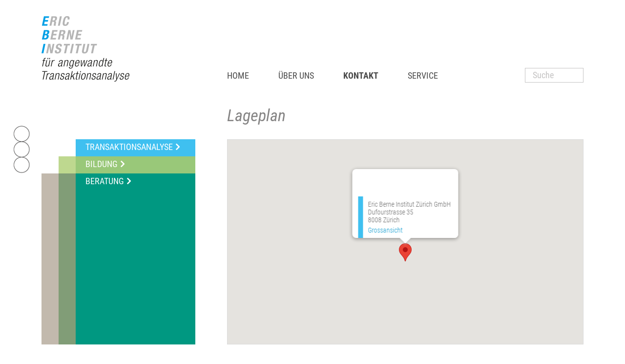

--- FILE ---
content_type: text/html;charset=UTF-8
request_url: https://www.ebi-zuerich.ch/lageplan.htm
body_size: 6462
content:







<!DOCTYPE html>
<html lang="de">
<head>
<!-- Start cookieyes banner -->
<script id="cookieyes" type="text/javascript" src="https://cdn-cookieyes.com/client_data/eea186d06a94b5d27a479bee/script.js"></script>
<!-- End cookieyes banner -->
<meta charset="utf-8">
<meta http-equiv="X-UA-Compatible" content="IE=edge,chrome=1">
<link href="/res/roboto_condensed.css" rel="stylesheet">
<meta name="application-name" content="Eric Berne Institut Zürich">
<meta name="msapplication-TileImage" content="tile-icon.png">
<meta name="msapplication-TileColor" content="##5C7287">
<meta name="viewport" content="width=device-width, initial-scale=1.0">
<title>EBI - Lageplan</title>
<!--
=======================================================================
Project : Eric Berne Institut Zürich
Concept : Atelier Liz Ammann / bestview gmbh
Page-Design : Atelier Liz Ammann / bestview gmbh
Content : Eric Berne Institut Zürich
Programming : bestview gmbh
=======================================================================
Initial Release : 20.06.2006
Update : 01.02.2018
=======================================================================
bestview gmbh
Imkerstrasse 7
8610 Uster
web : https://www.bestview.ch
phone : +41 44 905 50 10
========== (c) 2025 bestview - net solutions ==========
-->
<meta name="keywords" lang="de" content="Transaktionsanalyse, Coaching, Supervision, Ausbildung, Fortbildung, Persönlichkeitsentwicklung, Führung, Erziehung, Skript, Kompetenzerweiterung, Kompetenzmanagement, Erwachsenenbildung, TA 101" />
<meta name="description" content="Das Eric Berne Institut Zürich (EBI) bietet Raum für lebendiges Lernen. Grundlage der Ausbildung ist die Transaktionsanalyse. Neben thematischen Weiterbildungen bietet das EBI situationsbezogenes Coaching und Supervision, sowie Fortbildung in der Erwachsenenbildung an. Schwerpunkte: Persönlichkeitsentwicklung und Persönlichkeitsbildung, Kompetenzerweiterung und Kompetenzmanagement, sowie Sozialkompetenz und Führungskompetenz." />
<meta charset="UTF-8">
<meta name="publisher" content="Eric Berne Institut Zürich" />
<meta name="copyright" content="Eric Berne Institut Zürich / bestview gmbh" />
<meta name="author" content="Eric Berne Institut Zürich - bestContent 2.1 (https://www.bestview.ch)" />
<meta name="generator" content="bestContent 2.1 (https://www.bestview.ch)" />
<meta name="robots" content="index,follow" />
<meta name="revisit-after" content="7 days" />
<link rel="stylesheet" type="text/css" href="/cm_res/icomoon/bvcms/style.css?v=9881" />
<link rel="stylesheet" type="text/css" href="/cm_assets/css/style_safari_win.min.css?v=9881" />
<script type="text/javascript" src="/cm_assets/js/cm_code_de.min.js?v=9881"></script>
<link rel="icon" href="img/icons/favicon-16.png" sizes="16x16" type="images/png">
<link rel="icon" href="img/icons/favicon-32.png" sizes="32x32" type="images/png">
<link rel="icon" href="img/icons/favicon-48.png" sizes="48x48" type="images/png">
<link rel="icon" href="img/icons/favicon-64.png" sizes="64x64" type="images/png">
<link rel="apple-touch-icon-precomposed" sizes="72x72" href="apple-touch-icon-72x72-precomposed.png">
<link rel="apple-touch-icon-precomposed" sizes="76x76" href="apple-touch-icon-76x76-precomposed.png">
<link rel="apple-touch-icon-precomposed" sizes="114x114" href="apple-touch-icon-114x114-precomposed.png">
<link rel="apple-touch-icon-precomposed" sizes="120x120" href="apple-touch-icon-120x120-precomposed.png">
<link rel="apple-touch-icon-precomposed" sizes="144x144" href="apple-touch-icon-144x144-precomposed.png">
<link rel="apple-touch-icon-precomposed" sizes="152x152" href="apple-touch-icon-152x152-precomposed.png">
<link rel="apple-touch-icon-precomposed" sizes="180x180" href="apple-touch-icon-180x180-precomposed.png">
<link rel="apple-touch-icon-precomposed" href="/apple-touch-icon-precomposed.png">
<link rel="apple-touch-icon-precomposed" href="/touch-icon-iphone.png">
<meta name="msapplication-config" content="browserconfig.xml" />
<meta name="application-name" content="">
<meta name="msapplication-TileColor" content="##5C7287">
<meta name="msapplication-TileImage" content="/img/icons/tile-icon.png">
<link rel="icon" href="/img/icons/coast.png" sizes="228x228">
<link rel="icon" href="/img/icons/chrome.png" sizes="192x192">
<link rel="stylesheet" href="/res/font-awesome/v4.7.0/css/font-awesome.min.css">
<link rel="stylesheet" href="/res/font-icomoon/v1.0/style.css">
<!-- HTML5 shim and Respond.js IE8 support of HTML5 elements and media queries -->
<!--[if lt IE 9]>
<script src="/res/bootstrap/html5shiv.min.js"></script>
<script src="/res/bootstrap/respond.min.js"></script>
<![endif]-->
<link rel="stylesheet" href="/res/MultiLevelPushMenu_v2_1_4/jquery.multilevelpushmenu.min_extended.css" />
<!-- Add mousewheel plugin (this is optional) -->
<!-- Matomo -->
<script>
var _paq = window._paq = window._paq || [];
/* tracker methods like "setCustomDimension" should be called before "trackPageView" */
_paq.push(['trackPageView']);
_paq.push(['enableLinkTracking']);
(function() {
var u="https://ebizuerich.matomo.cloud/";
_paq.push(['setTrackerUrl', u+'matomo.php']);
_paq.push(['setSiteId', '1']);
var d=document, g=d.createElement('script'), s=d.getElementsByTagName('script')[0];
g.async=true; g.src='https://cdn.matomo.cloud/ebizuerich.matomo.cloud/matomo.js'; s.parentNode.insertBefore(g,s);
})();
</script>
<!-- End Matomo Code -->
<script type="text/javascript" src="/cm_res/jquery/1_9/jquery/jquery_1.9.1.js"></script>
<script type="text/javascript" src="/res/bootstrap/v3.3.5-dist/js/bootstrap.min.js"></script>
<script type="text/javascript" src="/res/modernizr.custom.js"></script>
<script type="text/javascript" src="/res/classie.js"></script>
<script type="text/javascript" src="/res/rwd/rwd.js"></script>
<script type="text/javascript" src="/res/jquery/royalslider/v9.5.6/jquery.royalslider.min.js"></script>
<script type="text/javascript" src="/res/jquery/jquery.easing-1.3.js"></script>
<script type="text/javascript" src="/res/jquery/jquery.touchcarousel-1.2.min.js"></script>
<script type="text/javascript" src="/res/jquery/jquery.mousewheel-3.0.6.pack.js"></script>
<script type="text/javascript" src="/res/jquery/jquery.fancybox.js?v=2.1.5"></script>
<script type="text/javascript" src="/cms.js"></script>
<script type="text/javascript" src="/cms_responsive.js"></script>
</head>
<body class="website">
<h1 class="hidden">EBI</h1>
<h2 class="hidden">Sprunglinks / Accesskeys</h2>
<style>.skiplink {width:0px;}</style>
<a class="skiplink" accesskey="0" href="/">Zur Startseite (Accesskey 0)</a>
<a class="skiplink" accesskey="1" href="#main-navigation">Direkt zur Hauptnavigation (Accesskey 1)</a>
<a class="skiplink" accesskey="2" href="#box_content">Direkt zum Inhalt (Accesskey 2)</a>
<a class="skiplink" accesskey="3" href="f44000195.html">Kontakt (Accesskey 3)</a>
<a class="skiplink" accesskey="4" href="f44000189.html">Sitemap (Accesskey 4)</a>
<a class="skiplink" accesskey="5" href="f44000178.html">Suche (Accesskey 5)</a>
<div id="wrapper_page">
<div id="pge_header">
<div class="container">
<div class="row">
<div class="col col-xs-12">
<div class="col col-sm-4 col-xs-8">
<div class="logo_big hidden-xs">
<a href="/" class="no-hovereffect"><img src="/img/layout/EBI-Logo-Website-360-@2x.png" width="180" class=" no-img-responsive" alt="Eric Berne Institut" title="Eric Berne Institut" /></a>
</div>
<div class="logo_small col-xs-8 hidden-sm hidden-lg hidden-md">
<a href="/" class="no-hovereffect"><img src="/img/layout/EBI-Logo-Website-270-@2x.gif" width="135" class="no-img-responsive" alt="Eric Berne Institut" title="Eric Berne Institut" /></a>
</div>
</div>
<div class="col col-sm-8 col-xs-4">
<div id="header_mainnavi">
<nav id="main-navigation" class="navbar navbar-default navbar-static">
<div class="collapse navbar-collapse">
<h2 class="hidden" id="marker_sidenavigation">Nebennavigation</h2>
<ul class="nav navbar-nav" id="listMenuRoot">
<li class="dropdown li_44000031 level_1 first">
<a href="/ebi-transaktionsanalyse.htm" ><span>Home</span></a>
</li>
<li class="dropdown li_44000194 level_1 ">
<a href="/ausbildungen-in-transaktionsanalyse.htm" class="dropdown-toggle" data-toggle="dropdown" role="button" aria-haspopup="true" aria-expanded="false"
><span>Über uns</span></a>
<ul class="dropdown-menu plus">
<li class="level_2 ">
<a href="/ausbildungen-in-transaktionsanalyse.htm" ><span class="subitem">Das Institut</span></a>
</li>
<li class="level_2 ">
<a href="/ausbildung-leitung.htm" ><span class="subitem">Institutsleitung</span></a>
</li>
<li class="level_2 ">
<a href="/gastdozentinnen.htm" ><span class="subitem">GastdozentInnen</span></a>
</li>
<li class="level_2 break ">
<a href="/qualitaetssicherung-eduqua.htm" ><span class="subitem">Qualitätsentwicklung</span></a>
</li>
<li class="level_2 ">
<a href="/30-jahre-ebi.htm" ><span class="subitem">Eric Berne Anlass</span></a>
</li>
<li class="level_2 ">
<a href="/allgemeine-geschaeftsbedingungen.htm" ><span class="subitem">AGBs</span></a>
</li>
<li class="level_2 ">
<a href="/datenschutz.htm" ><span class="subitem">Datenschutz</span></a>
</li>
</ul>
</li>
<li class="dropdown li_44000195 level_1 active ">
<a href="/eric-berne-institut-zuerich.htm" class="dropdown-toggle" data-toggle="dropdown" role="button" aria-haspopup="true" aria-expanded="false"
><span>Kontakt</span></a>
<ul class="dropdown-menu minus">
<li class="level_2 ">
<a href="/eric-berne-institut-zuerich.htm" ><span class="subitem">So erreichen Sie uns</span></a>
</li>
<li class="level_2 ">
<a href="/info-abende.htm" ><span class="subitem">Info-Abende</span></a>
</li>
<li class="level_2 active">
<a href="/lageplan.htm" ><span class="subitem">Lageplan</span></a>
</li>
<li class="level_2 break ">
<a href="/hotels.htm" ><span class="subitem">Hotels in der Nähe</span></a>
</li>
</ul>
</li>
<li class="dropdown li_44000196 level_1 ">
<a href="/newsletter.htm" class="dropdown-toggle" data-toggle="dropdown" role="button" aria-haspopup="true" aria-expanded="false"
><span>Service</span></a>
<ul class="dropdown-menu ">
<li class="level_2 ">
<a href="/newsletter.htm" ><span class="subitem">Newsletter</span></a>
</li>
<li class="level_2 ">
<a href="/links.htm" ><span class="subitem">Links</span></a>
</li>
<li class="level_2 ">
<a href="/artikel.htm" ><span class="subitem">Artikel</span></a>
</li>
<li class="level_2 break ">
<a href="/literatur.htm" ><span class="subitem">Literatur</span></a>
</li>
<li class="level_2 ">
<a href="/downloads.htm" ><span class="subitem">Downloads</span></a>
</li>
<li class="level_2 ">
<a href="/raeume-mieten.htm" ><span class="subitem">Räume mieten</span></a>
</li>
</ul>
</li>
<li class="box_search dropdown level_1 pull-right">
<form class="globalsearch" action="/search" method="post">
<input type="hidden" name="action" value="search" />
<input type="hidden" name="name" value="go" />
<p class="expandSearch showSearch">
<input type="text" name="search_text"
id="search_text" class="search_text"
value="Suche" />
<a href="#">
</a>
</p>
<div class="clearfix"></div>
</form>
</li>
</ul>
</div>
</nav>
</div>
<div id="main-navigation_icon" class="pull-right">
<nav class="navbar navbar-default navbar-static">
<div class="navbar-header pull-right">
<button class="navbar-toggle collapsed" type="button" data-toggle="collapse" data-status="collapsed">
<span class="sr-only">Navigation ein-/ausblenden</span>
<span class="icon-bar"></span>
<span class="icon-bar"></span>
<span class="icon-bar"></span>
</button>
</div>
</nav>
</div>
</div>
</div>
</div>
<div id="page_content" class="row">
<div class="col col-xs-12 col_content">
<h2 class="hidden">Inhalt</h2>
<div id="circles" class="hidden-sm hidden-xs"></div>
<div id="box_mainnavi" class="col hidden-xs col-sm-4">
<h2 class="hidden" id="marker_mainnavigation">Hauptnavigation</h2>
<table id="mainnavi" width="100%" border="0" cellspacing="0" cellpadding="0">
<tbody>
<tr>
<td class="navi_10 smallrow">&nbsp;</td>
<td class="navi_10 smallrow">&nbsp;</td>
<td class="navi_70" style="background-color:#3FC0F0;">
<div class="subrow"><a href="/ausbildung-transaktionsanalyse.htm"><span class="item1">Transaktionsanalyse</span> <i class="fa fa-angle-right"></i></a></div>
</td>
<td class="navi_right">&nbsp;</td>
</tr>
<tr>
<td class="smallrow">&nbsp;</td>
<td class="smallrow" style="background-color:#BED88F;">&nbsp;</td>
<td style="background-color:#99C879;">
<div class="subrow"><a href="/bildungsangebot.htm"><span class="item1">Bildung</span> <i class="fa fa-angle-right"></i></a></div>
</td>
<td>&nbsp;</td>
</tr>
<tr>
<td class="siderow_closed" style="background-color:#C2B9AD;">&nbsp;</td>
<td class="siderow_closed" style="background-color:#819D77;">&nbsp;</td>
<td style="background-color:#009881;">
<div class="mainrow"><a href="/beratung.htm"><span class="item1">Beratung</span> <i class="fa fa-angle-right"></i></a></div>
</td>
<td>&nbsp;</td>
</tr>
</tbody>
</table>
<script type="text/javascript">
$(document).ready(function(){
var mainheight = $('#mainnavi .mainrow').height();
$("#mainnavi .siderow_open").height(mainheight - 70);
});
</script>
</div>
<div id="box_content" class="col col-xs-12 col-sm-8">
<h1 id="pagename" class="col_area1" >Lageplan&nbsp;</h1>
<div id="content" class="col_area1">
<div id="page_normal">
<div id="map_canvas_44001009" class="google_map"></div>
<script>
function initMap() {
latlng = new google.maps.LatLng(47.3631022, 8.5485385);
createMap(latlng);
}
function createMap(myLocation) {
var mapOptions = {
zoom: 14,
center: myLocation,
mapTypeId: google.maps.MapTypeId.ROADMAP
}
map = new google.maps.Map(document.getElementById("map_canvas_44001009"), mapOptions);
map.panBy(0, -50);
var marker = new google.maps.Marker({
position: myLocation,
map: map
});
var infowindow = new google.maps.InfoWindow({
content: get_infowindow_content(),
});
infowindow.open(map, marker);
/* EVENT LISTENER CLICK */
google.maps.event.addListener(marker, 'click', function() {
infowindow.open(map, marker);
});
}
function get_infowindow_content() {
var contentString = '<div class="infoBox"><div>Eric Berne Institut Zürich GmbH<br /> Dufourstrasse 35<br /> 8008 Zürich<br /><span class="link_routeplanner"><a href="http://maps.google.com/maps?q=Dufourstrasse 35+8008+Zürich+Schweiz" target="_blank">Grossansicht</a></span></div></div>';
return contentString;
}
// google.maps.event.addDomListener(window, 'load', initialize);
</script>
<script src="https://maps.googleapis.com/maps/api/js?key=AIzaSyAqbc4isPmjKfXwuPzfKeUZSuEB3yfX6js&callback=initMap"
async defer></script>
<div style="margin-bottom:24px;"></div>
</div>
</div>
</div>
</div>
</div>
</div><!-- end: ##pge_container -->
</div><!-- end: ##wrapper_page -->
<a href="#" class="cd-top" style="z-index:1000;"><i class="fa fa-angle-up"></i></a>
<div id="users-device-size">
<div id="xs" class="device-xs visible-xs"></div>
<div id="sm" class="device-sm visible-sm"></div>
<div id="md" class="device-md visible-md"></div>
<div id="lg" class="device-lg visible-lg"></div>
</div>
<div id="mobilmenu">
<!--end item1 -->
<nav>
<ul style="display: none;" class="level_1">
<li class="b_sub" id="44000195">
<a href="#" class="subback" data-id="44000195" data-parentid="44000030" ><i class="fa fa-angle-double-left subback floatRight"></i>zurück</a>
</li>
<li class="o_sub noTopBorder col_area1" id="44000195">
<a href="/eric-berne-institut-zuerich.htm" data-id="44000195" data-parentid="44000030" data-pageid="44000772">
Kontakt
</a>
</li>
<li class="pf44000195 sublevel o_sub col_area1" id="44000236">
<a href="/eric-berne-institut-zuerich.htm" data-id="44000236" data-parentid="44000195" data-pageid="44000772">
So erreichen Sie uns
</a>
</li>
<li class="pf44000195 sublevel o_sub col_area1" id="44000297">
<a href="/info-abende.htm" data-id="44000297" data-parentid="44000195" data-pageid="44001056">
Info-Abende
</a>
</li>
<li class="pf44000195 sublevel active o_sub col_area1" id="44000238">
<a href="/lageplan.htm" data-id="44000238" data-parentid="44000195" data-pageid="44000774">
Lageplan
</a>
</li>
<li class="pf44000195 sublevel o_sub col_area1" id="44000271">
<a href="/hotels.htm" data-id="44000271" data-parentid="44000195" data-pageid="44000872">
Hotels in der Nähe
</a>
</li>
</ul>
</nav>
</div>
<script src="/res/MultiLevelPushMenu_v2_1_4/jquery.multilevelpushmenu_extended.js"></script>
<script src="cms_multilevelmenu.js"></script>
<script>
var cms_params = {
'elm_formular': {'default_form_width':400},
'image_responsive': {'id_class_name': '#page_content'},
'menu_autocollapse': {'menu_line_height': 41 },
'uuid': 'B4E881A0-0BBA-46F0-BE6C250FB300A5B0',
'img_min_width': 250
};
$( window ).resize(function () {
waitForFinalEvent( function() {
cms_responsive_js('resize', cms_params);
cms_js('resize', cms_params);
}, 500, "BBB4085D-DAA2-4BE1-B07C6AAA5F6D46BA");
});
$(window).on("load resize", function(e) {
waitForFinalEvent( function() {
cms_responsive_js('load_resize', cms_params);
cms_js('load_resize', cms_params);
//
}, 500, "36691DC3-56DE-42C5-9F9B88991719E33C");
});
$(document).ready(function() {
$(function() {
$('.subrow a,.mainrow a').hover(function(){
$('.fa-angle-right', this).animate({paddingLeft:'10px'},'fast');
}, function(){
$('.fa-angle-right', this).animate({paddingLeft:'6px'},'fast');
});
$('.subrow a,.mainrow a').hover(function(){
$('.fa-angle-down', this).animate({paddingTop:'3px'},'fast');
}, function(){
$('.fa-angle-down', this).animate({paddingTop:'0px'},'fast');
});
$('.teaser a').hover(function(){
$('.fa-arrow-right', this).animate({marginLeft:'-30px'},'slow');
}, function(){
$('.fa-arrow-right', this).animate({marginLeft:'-50px'},'slow');
});
});
$().mainnavi_toplevel_link();
cms_responsive_js('ready', cms_params);
cms_js('ready', cms_params);
cms_mlmenu_params = {
'mobileMenu_containersToPush' : $( '#pge_header, #pge_area, #pge_breadcrumb, #pge_container, #pge_footer, #pge_bottom' ),
'backText' : 'zurück',
'request_cuguserid' : 0,
'cug_txt_logout' : 'logout',
'request_requested_pageid': '044000774',
'request_mainnavigation' : '44000019',
'request_sidenavigation' : '44000030',
'var_requested_folderid' : 'f44000238',
'var_navi_main_haslogin' : 'false',
};
$('#mobilmenu').cms_multilevelmenu(cms_mlmenu_params);
if ($('input#searchonline_field').length && $.isFunction($.fn.quicksearch)) {
var quicksearchonline = $('input#searchonline_field').quicksearch('table.documentlist_table .oscontent', {
onAfter: function() {
var os_txt_found = 'gefunden:',
os_txt_resetbutton = 'Suche löschen';
var	cnt_items = $('.documentlist_table tr.oscontent').length;
var	item_clear = '<div class="searchresult clearfix" />',
item_foundtxt = '<span class="os_txt_found small">'+os_txt_found+'</span><span class="os_txt_found_cnt small">'+cnt_items+'</span>';
var	item_resetbtn = '';
/*
var	item_resetbtn = '<span class="os_resetbtn">';
item_resetbtn +='<button type="button" class="btn btn-default reset" >'+os_txt_resetbutton+'</button>';
item_resetbtn +='</span>';
*/
var	item_result = '<div class="resultSearch pull-right">'+item_foundtxt+item_resetbtn+'</div>';
if ( $('.elm_documentlist .resultSearch').length ) {
// nothing to do
}
else {
$('.documentlist_table').before(item_clear).before(item_result).before(item_clear);
}
if ($('input#searchonline_field').val().length > 0) {
$('.documentlist_table tr.osheader.toggle').removeClass('os_closed_header');
$('.documentlist_table tr.oscontent ').removeClass('os_closed');
cnt_items = $('.documentlist_table tr.oscontent:visible').length;
}
$('.elm_documentlist .resultSearch span.os_txt_found_cnt').html(cnt_items);
}
}); //end: Quicksearch
}
$("form#id_form_search").submit(function(e){
e.preventDefault();
});
});
</script>
<!-- Global site tag (gtag.js) - Google Analytics -->
<style>
#ckyDetailCategoryfunctional,
#ckyDetailCategoryperformance,
#ckyDetailCategoryadvertisement,
#ckyDetailCategoryother {
display:none
}
</style>
</body>
</html>
 

--- FILE ---
content_type: text/css
request_url: https://www.ebi-zuerich.ch/res/roboto_condensed.css
body_size: 343
content:
/* roboto-condensed-300 - latin */
@font-face {
  font-family: 'Roboto Condensed';
  font-style: normal;
  font-weight: 300;
  src: url('/res/fonts/roboto-condensed-v25-latin-300.eot'); /* IE9 Compat Modes */
  src: local(''),
       url('/res/fonts/roboto-condensed-v25-latin-300.eot?#iefix') format('embedded-opentype'), /* IE6-IE8 */
       url('/res/fonts/roboto-condensed-v25-latin-300.woff2') format('woff2'), /* Super Modern Browsers */
       url('/res/fonts/roboto-condensed-v25-latin-300.woff') format('woff'), /* Modern Browsers */
       url('/res/fonts/roboto-condensed-v25-latin-300.ttf') format('truetype'), /* Safari, Android, iOS */
       url('/res/fonts/roboto-condensed-v25-latin-300.svg#RobotoCondensed') format('svg'); /* Legacy iOS */
}

/* roboto-condensed-300italic - latin */
@font-face {
  font-family: 'Roboto Condensed';
  font-style: italic;
  font-weight: 300;
  src: url('/res/fonts/roboto-condensed-v25-latin-300italic.eot'); /* IE9 Compat Modes */
  src: local(''),
       url('/res/fonts/roboto-condensed-v25-latin-300italic.eot?#iefix') format('embedded-opentype'), /* IE6-IE8 */
       url('/res/fonts/roboto-condensed-v25-latin-300italic.woff2') format('woff2'), /* Super Modern Browsers */
       url('/res/fonts/roboto-condensed-v25-latin-300italic.woff') format('woff'), /* Modern Browsers */
       url('/res/fonts/roboto-condensed-v25-latin-300italic.ttf') format('truetype'), /* Safari, Android, iOS */
       url('/res/fonts/roboto-condensed-v25-latin-300italic.svg#RobotoCondensed') format('svg'); /* Legacy iOS */
}

/* roboto-condensed-regular - latin */
@font-face {
  font-family: 'Roboto Condensed';
  font-style: normal;
  font-weight: 400;
  src: url('/res/fonts/roboto-condensed-v25-latin-regular.eot'); /* IE9 Compat Modes */
  src: local(''),
       url('/res/fonts/roboto-condensed-v25-latin-regular.eot?#iefix') format('embedded-opentype'), /* IE6-IE8 */
       url('/res/fonts/roboto-condensed-v25-latin-regular.woff2') format('woff2'), /* Super Modern Browsers */
       url('/res/fonts/roboto-condensed-v25-latin-regular.woff') format('woff'), /* Modern Browsers */
       url('/res/fonts/roboto-condensed-v25-latin-regular.ttf') format('truetype'), /* Safari, Android, iOS */
       url('/res/fonts/roboto-condensed-v25-latin-regular.svg#RobotoCondensed') format('svg'); /* Legacy iOS */
}

/* roboto-condensed-italic - latin */
@font-face {
  font-family: 'Roboto Condensed';
  font-style: italic;
  font-weight: 400;
  src: url('/res/fonts/roboto-condensed-v25-latin-italic.eot'); /* IE9 Compat Modes */
  src: local(''),
       url('/res/fonts/roboto-condensed-v25-latin-italic.eot?#iefix') format('embedded-opentype'), /* IE6-IE8 */
       url('/res/fonts/roboto-condensed-v25-latin-italic.woff2') format('woff2'), /* Super Modern Browsers */
       url('/res/fonts/roboto-condensed-v25-latin-italic.woff') format('woff'), /* Modern Browsers */
       url('/res/fonts/roboto-condensed-v25-latin-italic.ttf') format('truetype'), /* Safari, Android, iOS */
       url('/res/fonts/roboto-condensed-v25-latin-italic.svg#RobotoCondensed') format('svg'); /* Legacy iOS */
}

/* roboto-condensed-700 - latin */
@font-face {
  font-family: 'Roboto Condensed';
  font-style: normal;
  font-weight: 700;
  src: url('/res/fonts/roboto-condensed-v25-latin-700.eot'); /* IE9 Compat Modes */
  src: local(''),
       url('/res/fonts/roboto-condensed-v25-latin-700.eot?#iefix') format('embedded-opentype'), /* IE6-IE8 */
       url('/res/fonts/roboto-condensed-v25-latin-700.woff2') format('woff2'), /* Super Modern Browsers */
       url('/res/fonts/roboto-condensed-v25-latin-700.woff') format('woff'), /* Modern Browsers */
       url('/res/fonts/roboto-condensed-v25-latin-700.ttf') format('truetype'), /* Safari, Android, iOS */
       url('/res/fonts/roboto-condensed-v25-latin-700.svg#RobotoCondensed') format('svg'); /* Legacy iOS */
}

/* roboto-condensed-700italic - latin */
@font-face {
  font-family: 'Roboto Condensed';
  font-style: italic;
  font-weight: 700;
  src: url('/res/fonts/roboto-condensed-v25-latin-700italic.eot'); /* IE9 Compat Modes */
  src: local(''),
       url('/res/fonts/roboto-condensed-v25-latin-700italic.eot?#iefix') format('embedded-opentype'), /* IE6-IE8 */
       url('/res/fonts/roboto-condensed-v25-latin-700italic.woff2') format('woff2'), /* Super Modern Browsers */
       url('/res/fonts/roboto-condensed-v25-latin-700italic.woff') format('woff'), /* Modern Browsers */
       url('/res/fonts/roboto-condensed-v25-latin-700italic.ttf') format('truetype'), /* Safari, Android, iOS */
       url('/res/fonts/roboto-condensed-v25-latin-700italic.svg#RobotoCondensed') format('svg'); /* Legacy iOS */
}


--- FILE ---
content_type: text/css
request_url: https://www.ebi-zuerich.ch/cm_res/icomoon/bvcms/style.css?v=9881
body_size: 2238
content:
/* 

    To modify this file please install node and use Source in
    cm/www/.dev/local

*/ 
@font-face {
	font-family: "bvcms";
	src: url("/cm_res/icomoon/bvcms/bvcms.eot?15d48a6bc7f172a9dff9cf3ac720d971?#iefix") format("embedded-opentype"),
url("/cm_res/icomoon/bvcms/bvcms.woff?15d48a6bc7f172a9dff9cf3ac720d971") format("woff"),
url("/cm_res/icomoon/bvcms/bvcms.ttf?15d48a6bc7f172a9dff9cf3ac720d971") format("truetype"),
url("/cm_res/icomoon/bvcms/bvcms.svg?15d48a6bc7f172a9dff9cf3ac720d971#bvcms") format("svg");
	font-weight: normal;
    font-style: normal;
}

[class^="bvcms-icon-"], [class*="bvcms-icon-"] {
  /* use !important to prevent issues with browser extensions that change fonts */
  font-family: 'bvcms' !important;
  speak: never;
  font-style: normal;
  font-weight: normal;
  font-variant: normal;
  text-transform: none;
  line-height: 1;

  /* Better Font Rendering =========== */
  -webkit-font-smoothing: antialiased;
  -moz-osx-font-smoothing: grayscale;
}

.bvcms-icon-trash:before {
	content: "\e811";
}
.bvcms-icon-drag-vertical:before {
	content: "\e819";
}
.bvcms-icon-camera-video:before {
	content: "\e825";
}
.bvcms-icon-pushpin:before {
	content: "\e832";
}
.bvcms-icon-map-marker:before {
	content: "\e833";
}
.bvcms-icon-magnifier:before {
	content: "\e86f";
}
.bvcms-icon-external-link1:before {
	content: "\e900";
}
.bvcms-icon-angle-double-down:before {
	content: "\e901";
}
.bvcms-icon-angle-double-left:before {
	content: "\e902";
}
.bvcms-icon-angle-double-right:before {
	content: "\e903";
}
.bvcms-icon-angle-double-up:before {
	content: "\e904";
}
.bvcms-icon-angle-down:before {
	content: "\e905";
}
.bvcms-icon-angle-left:before {
	content: "\e906";
}
.bvcms-icon-angle-right:before {
	content: "\e907";
}
.bvcms-icon-angle-up:before {
	content: "\e908";
}
.bvcms-icon-caret-down:before {
	content: "\e909";
}
.bvcms-icon-caret-left:before {
	content: "\e90a";
}
.bvcms-icon-caret-right:before {
	content: "\e90b";
}
.bvcms-icon-caret-up:before {
	content: "\e90c";
}
.bvcms-icon-check:before {
	content: "\e90d";
}
.bvcms-icon-check-circle:before {
	content: "\e90e";
}
.bvcms-icon-chevron-circle-down:before {
	content: "\e90f";
}
.bvcms-icon-chevron-circle-left:before {
	content: "\e910";
}
.bvcms-icon-chevron-circle-right:before {
	content: "\e911";
}
.bvcms-icon-chevron-circle-up:before {
	content: "\e912";
}
.bvcms-icon-chevron-down:before {
	content: "\e913";
}
.bvcms-icon-chevron-left:before {
	content: "\e914";
}
.bvcms-icon-chevron-right:before {
	content: "\e915";
}
.bvcms-icon-chevron-up:before {
	content: "\e916";
}
.bvcms-icon-cloud-download-alt:before {
	content: "\e917";
}
.bvcms-icon-cloud-upload-alt:before {
	content: "\e918";
}
.bvcms-icon-comment:before {
	content: "\e919";
}
.bvcms-icon-comment-alt:before {
	content: "\e91a";
}
.bvcms-icon-comment-dots:before {
	content: "\e91b";
}
.bvcms-icon-comments:before {
	content: "\e91c";
}
.bvcms-icon-edit:before {
	content: "\e91d";
}
.bvcms-icon-envelope:before {
	content: "\e91e";
}
.bvcms-icon-exclamation-triangle:before {
	content: "\e91f";
}
.bvcms-icon-external-link-alt:before {
	content: "\e920";
}
.bvcms-icon-file:before {
	content: "\e921";
}
.bvcms-icon-file-alt:before {
	content: "\e922";
}
.bvcms-icon-file-archive:before {
	content: "\e923";
}
.bvcms-icon-file-audio:before {
	content: "\e924";
}
.bvcms-icon-file-code:before {
	content: "\e925";
}
.bvcms-icon-file-contract:before {
	content: "\e926";
}
.bvcms-icon-file-csv:before {
	content: "\e927";
}
.bvcms-icon-file-download:before {
	content: "\e928";
}
.bvcms-icon-file-excel:before {
	content: "\e929";
}
.bvcms-icon-file-export:before {
	content: "\e92a";
}
.bvcms-icon-file-image:before {
	content: "\e92b";
}
.bvcms-icon-file-import:before {
	content: "\e92c";
}
.bvcms-icon-file-invoice:before {
	content: "\e92d";
}
.bvcms-icon-file-invoice-dollar:before {
	content: "\e92e";
}
.bvcms-icon-file-medical:before {
	content: "\e92f";
}
.bvcms-icon-file-medical-alt:before {
	content: "\e930";
}
.bvcms-icon-file-pdf:before {
	content: "\e931";
}
.bvcms-icon-file-powerpoint:before {
	content: "\e932";
}
.bvcms-icon-file-prescription:before {
	content: "\e933";
}
.bvcms-icon-file-signature:before {
	content: "\e934";
}
.bvcms-icon-file-upload:before {
	content: "\e935";
}
.bvcms-icon-file-video:before {
	content: "\e936";
}
.bvcms-icon-file-word:before {
	content: "\e937";
}
.bvcms-icon-folder-minus:before {
	content: "\e938";
}
.bvcms-icon-folder-open1:before {
	content: "\e939";
}
.bvcms-icon-folder-plus:before {
	content: "\e93a";
}
.bvcms-icon-headphones:before {
	content: "\e93b";
}
.bvcms-icon-headphones-alt:before {
	content: "\e93c";
}
.bvcms-icon-home:before {
	content: "\e93d";
}
.bvcms-icon-image:before {
	content: "\e93e";
}
.bvcms-icon-map-marker11:before {
	content: "\e93f";
}
.bvcms-icon-map-marker-alt:before {
	content: "\e940";
}
.bvcms-icon-microphone:before {
	content: "\e941";
}
.bvcms-icon-microphone-alt:before {
	content: "\e942";
}
.bvcms-icon-minus:before {
	content: "\e943";
}
.bvcms-icon-minus-circle:before {
	content: "\e944";
}
.bvcms-icon-minus-square:before {
	content: "\e945";
}
.bvcms-icon-paperclip:before {
	content: "\e946";
}
.bvcms-icon-pause:before {
	content: "\e947";
}
.bvcms-icon-phone:before {
	content: "\e948";
}
.bvcms-icon-phone-alt:before {
	content: "\e949";
}
.bvcms-icon-plus:before {
	content: "\e94a";
}
.bvcms-icon-plus-circle:before {
	content: "\e94b";
}
.bvcms-icon-plus-square:before {
	content: "\e94c";
}
.bvcms-icon-print:before {
	content: "\e94d";
}
.bvcms-icon-quote-left:before {
	content: "\e94e";
}
.bvcms-icon-quote-right:before {
	content: "\e94f";
}
.bvcms-icon-redo:before {
	content: "\e950";
}
.bvcms-icon-redo-alt:before {
	content: "\e951";
}
.bvcms-icon-search:before {
	content: "\e952";
}
.bvcms-icon-sort-down:before {
	content: "\e953";
}
.bvcms-icon-sort-up:before {
	content: "\e954";
}
.bvcms-icon-star:before {
	content: "\e955";
}
.bvcms-icon-star-half:before {
	content: "\e956";
}
.bvcms-icon-star-half-alt:before {
	content: "\e957";
}
.bvcms-icon-step-backward:before {
	content: "\e958";
}
.bvcms-icon-step-forward:before {
	content: "\e959";
}
.bvcms-icon-th-large:before {
	content: "\e95a";
}
.bvcms-icon-th-list:before {
	content: "\e95b";
}
.bvcms-icon-times:before {
	content: "\e95c";
}
.bvcms-icon-times-circle:before {
	content: "\e95d";
}
.bvcms-icon-trash-alt:before {
	content: "\e95e";
}
.bvcms-icon-undo:before {
	content: "\e95f";
}
.bvcms-icon-undo-alt:before {
	content: "\e960";
}
.bvcms-icon-unlock:before {
	content: "\e961";
}
.bvcms-icon-unlock-alt:before {
	content: "\e962";
}
.bvcms-icon-video:before {
	content: "\e963";
}
.bvcms-icon-volume-up:before {
	content: "\e964";
}
.bvcms-icon-wheelchair:before {
	content: "\e965";
}
.bvcms-icon-home1:before {
	content: "\e966";
}
.bvcms-icon-ellipsis-h:before {
	content: "\e967";
}
.bvcms-icon-ellipsis-v:before {
	content: "\e968";
}
.bvcms-icon-equals:before {
	content: "\e969";
}
.bvcms-icon-calendar-alt:before {
	content: "\e96a";
}
.bvcms-icon-newspaper1:before {
	content: "\e96b";
}
.bvcms-icon-newspaper:before {
	content: "\e96c";
}
.bvcms-icon-map-marker1:before {
	content: "\e96d";
}
.bvcms-icon-user-friends:before {
	content: "\e96e";
}
.bvcms-icon-person-booth:before {
	content: "\e96f";
}
.bvcms-icon-facebook1:before {
	content: "\e970";
}
.bvcms-icon-window-close:before {
	content: "\e971";
}
.bvcms-icon-icon-login-user:before {
	content: "\e972";
}
.bvcms-icon-icon-circle-home:before {
	content: "\e973";
}
.bvcms-icon-icon-home:before {
	content: "\e974";
}
.bvcms-icon-icon-location:before {
	content: "\e975";
}
.bvcms-icon-icon-circle-contact-pin:before {
	content: "\e976";
}
.bvcms-icon-street-view:before {
	content: "\e977";
}
.bvcms-icon-icon-circle-contact-pin1:before {
	content: "\e978";
}
.bvcms-icon-icon-circle-home1:before {
	content: "\e979";
}
.bvcms-icon-icon-login-user1:before {
	content: "\e97a";
}
.bvcms-icon-Icon-arrow:before {
	content: "\e97b";
}
.bvcms-icon-mail-envelope:before {
	content: "\e97c";
}
.bvcms-icon-sekro-h1:before {
	content: "\e97d";
}
.bvcms-icon-mail-envelope-closed:before {
	content: "\e97e";
}
.bvcms-icon-search1:before {
	content: "\e97f";
}
.bvcms-icon-dice:before {
	content: "\e980";
}
.bvcms-icon-books:before {
	content: "\e981";
}
.bvcms-icon-folder-open:before {
	content: "\e982";
}
.bvcms-icon-user:before {
	content: "\e983";
}
.bvcms-icon-users:before {
	content: "\e984";
}
.bvcms-icon-calendar:before {
	content: "\e985";
}
.bvcms-icon-file-text1:before {
	content: "\e986";
}
.bvcms-icon-organization:before {
	content: "\e987";
}
.bvcms-icon-person:before {
	content: "\e988";
}
.bvcms-icon-calendar1:before {
	content: "\e989";
}
.bvcms-icon-calendar2:before {
	content: "\e98a";
}
.bvcms-icon-alert:before {
	content: "\e98b";
}
.bvcms-icon-more-horizontal:before {
	content: "\e98c";
}
.bvcms-icon-more-vertical:before {
	content: "\e98d";
}
.bvcms-icon-clipboard:before {
	content: "\e9b8";
}
.bvcms-icon-star-full:before {
	content: "\e9d9";
}
.bvcms-icon-heart:before {
	content: "\e9da";
}
.bvcms-icon-info:before {
	content: "\ea0c";
}
.bvcms-icon-arrow-up-right2:before {
	content: "\ea3b";
}
.bvcms-icon-arrow-right2:before {
	content: "\ea3c";
}
.bvcms-icon-arrow-left2:before {
	content: "\ea40";
}
.bvcms-icon-table2:before {
	content: "\ea71";
}
.bvcms-icon-npm:before {
	content: "\eab1";
}
.bvcms-icon-envelope-o:before {
	content: "\f003";
}
.bvcms-icon-close:before {
	content: "\f00d";
}
.bvcms-icon-remove:before {
	content: "\f00d";
}
.bvcms-icon-times1:before {
	content: "\f00d";
}
.bvcms-icon-file-o:before {
	content: "\f016";
}
.bvcms-icon-print1:before {
	content: "\f02f";
}
.bvcms-icon-video-camera:before {
	content: "\f03d";
}
.bvcms-icon-image1:before {
	content: "\f03e";
}
.bvcms-icon-photo:before {
	content: "\f03e";
}
.bvcms-icon-picture-o:before {
	content: "\f03e";
}
.bvcms-icon-chevron-left1:before {
	content: "\f053";
}
.bvcms-icon-chevron-right1:before {
	content: "\f054";
}
.bvcms-icon-plus1:before {
	content: "\f067";
}
.bvcms-icon-minus1:before {
	content: "\f068";
}
.bvcms-icon-twitter-square:before {
	content: "\f081";
}
.bvcms-icon-facebook-square:before {
	content: "\f082";
}
.bvcms-icon-linkedin-square:before {
	content: "\f08c";
}
.bvcms-icon-external-link:before {
	content: "\f08e";
}
.bvcms-icon-phone1:before {
	content: "\f095";
}
.bvcms-icon-phone-square:before {
	content: "\f098";
}
.bvcms-icon-twitter:before {
	content: "\f099";
}
.bvcms-icon-facebook-f:before {
	content: "\f09a";
}
.bvcms-icon-facebook:before {
	content: "\f09a";
}
.bvcms-icon-paperclip1:before {
	content: "\f0c6";
}
.bvcms-icon-envelope1:before {
	content: "\f0e0";
}
.bvcms-icon-file-text-o:before {
	content: "\f0f6";
}
.bvcms-icon-angle-double-left1:before {
	content: "\f100";
}
.bvcms-icon-angle-double-right1:before {
	content: "\f101";
}
.bvcms-icon-angle-double-up1:before {
	content: "\f102";
}
.bvcms-icon-angle-double-down1:before {
	content: "\f103";
}
.bvcms-icon-angle-left1:before {
	content: "\f104";
}
.bvcms-icon-angle-right1:before {
	content: "\f105";
}
.bvcms-icon-angle-up1:before {
	content: "\f106";
}
.bvcms-icon-angle-down1:before {
	content: "\f107";
}
.bvcms-icon-mobile-phone:before {
	content: "\f10b";
}
.bvcms-icon-mobile:before {
	content: "\f10b";
}
.bvcms-icon-quote-left1:before {
	content: "\f10d";
}
.bvcms-icon-quote-right1:before {
	content: "\f10e";
}
.bvcms-icon-chevron-circle-up1:before {
	content: "\f139";
}
.bvcms-icon-chevron-circle-down1:before {
	content: "\f13a";
}
.bvcms-icon-minus-square-o:before {
	content: "\f147";
}
.bvcms-icon-file1:before {
	content: "\f15b";
}
.bvcms-icon-file-text:before {
	content: "\f15c";
}
.bvcms-icon-youtube-square:before {
	content: "\f166";
}
.bvcms-icon-youtube:before {
	content: "\f167";
}
.bvcms-icon-wheelchair1:before {
	content: "\f193";
}
.bvcms-icon-vimeo-square:before {
	content: "\f194";
}
.bvcms-icon-plus-square-o:before {
	content: "\f196";
}
.bvcms-icon-file-pdf-o:before {
	content: "\f1c1";
}
.bvcms-icon-file-word-o:before {
	content: "\f1c2";
}
.bvcms-icon-file-excel-o:before {
	content: "\f1c3";
}
.bvcms-icon-file-powerpoint-o:before {
	content: "\f1c4";
}
.bvcms-icon-file-image-o:before {
	content: "\f1c5";
}
.bvcms-icon-file-photo-o:before {
	content: "\f1c5";
}
.bvcms-icon-file-picture-o:before {
	content: "\f1c5";
}
.bvcms-icon-file-archive-o:before {
	content: "\f1c6";
}
.bvcms-icon-file-zip-o:before {
	content: "\f1c6";
}
.bvcms-icon-file-audio-o:before {
	content: "\f1c7";
}
.bvcms-icon-file-sound-o:before {
	content: "\f1c7";
}
.bvcms-icon-file-movie-o:before {
	content: "\f1c8";
}
.bvcms-icon-file-video-o:before {
	content: "\f1c8";
}
.bvcms-icon-file-code-o:before {
	content: "\f1c9";
}
.bvcms-icon-jsfiddle:before {
	content: "\f1cc";
}
.bvcms-icon-sticky-note-o:before {
	content: "\f24a";
}
.bvcms-icon-grip-vertical:before {
	content: "\f24b";
}


--- FILE ---
content_type: text/css
request_url: https://www.ebi-zuerich.ch/cm_assets/css/style_safari_win.min.css?v=9881
body_size: 99707
content:
/*********** Generated from [000_css_clearing.cfm] ******************/
html, body, div, span, applet, object, iframe,
h1, h2, h3, h4, h5, h6, p, blockquote, pre,
a, abbr, acronym, address, big, cite, code,
del, dfn, em, font, img, ins, kbd, q, s, samp,
small, strike, strong, sub, sup, tt, var,
b, u, i, center,
dl, dt, dd, ol, ul, li,
fieldset, form, label, legend,
input, textarea,
table, caption, tbody, tfoot, thead, tr, th, td {

	margin: 0;
  padding: 0;
	border: 0;
	outline: 0;
  font: inherit;
	
	
	
}
body {
	line-height: 1;
}

/* HTML5 display-role reset for older browsers */
article, aside, details, figcaption, figure,
footer, header, hgroup, menu, nav, section {
	display: block;
}

ul {
	list-style: none;
}
blockquote, q {
	quotes: none;
}
blockquote:before, blockquote:after,
q:before, q:after {
	content: '';
	content: none;
}

:focus,a:focus {
	outline: none;
}


ins {
	text-decoration: none;
}
del {
	text-decoration: line-through;
}


table {
	
	border-spacing: 0;
}




br {
	letter-spacing:normal;
}


form, form td, form th, form input, form textarea, form select {
	line-height: 1;
}


 .elm_form_radio td {
	line-height: 1 !important;
}





html { -webkit-text-size-adjust:none; }
/*********** End [000_css_clearing.cfm] *****************************/

/*********** Generated from [001_css_plugin_bootstrap.cfm] ******************/
/*!
	* Bootstrap v3.3.7 (http://getbootstrap.com)
	* Copyright 2011-2016 Twitter, Inc.
	* Licensed under MIT (https://github.com/twbs/bootstrap/blob/master/LICENSE)
 */

/*!
	* Generated using the Bootstrap Customizer (http://getbootstrap.com/customize/?id=1a19410d8caf0ec0e618a1629182e185)
	* Config saved to config.json and https://gist.github.com/1a19410d8caf0ec0e618a1629182e185
 */
 /*!
	* Bootstrap v3.3.7 (http://getbootstrap.com)
	* Copyright 2011-2016 Twitter, Inc.
	* Licensed under MIT (https://github.com/twbs/bootstrap/blob/master/LICENSE)
 */

 /*! normalize.css v3.0.3 | MIT License | github.com/necolas/normalize.css */
 html{font-family:sans-serif;-ms-text-size-adjust:100%;-webkit-text-size-adjust:100%}body{margin:0}article,aside,details,figcaption,figure,footer,header,hgroup,main,menu,nav,section,summary{display:block}audio,canvas,progress,video{display:inline-block;vertical-align:baseline}audio:not([controls]){display:none;height:0}[hidden],template{display:none}a{background-color:transparent}a:active,a:hover{outline:0}abbr[title]{border-bottom:1px dotted}b,strong{font-weight:bold}dfn{font-style:italic}h1{font-size:2em;margin:0.67em 0}mark{background:#ff0;color:#000}small{font-size:80%}sub,sup{font-size:75%;line-height:0;position:relative;vertical-align:baseline}sup{top:-0.5em}sub{bottom:-0.25em}img{border:0}svg:not(:root){overflow:hidden}figure{margin:1em 40px}hr{-webkit-box-sizing:content-box;-moz-box-sizing:content-box;box-sizing:content-box;height:0}pre{overflow:auto}code,kbd,pre,samp{font-family:monospace, monospace;font-size:1em}button,input,optgroup,select,textarea{color:inherit;font:inherit;margin:0}button{overflow:visible}button,select{text-transform:none}button,html input[type="button"],input[type="reset"],input[type="submit"]{-webkit-appearance:button;cursor:pointer}button[disabled],html input[disabled]{cursor:default}button::-moz-focus-inner,input::-moz-focus-inner{border:0;padding:0}input{line-height:normal}input[type="checkbox"],input[type="radio"]{-webkit-box-sizing:border-box;-moz-box-sizing:border-box;box-sizing:border-box;padding:0}input[type="number"]::-webkit-inner-spin-button,input[type="number"]::-webkit-outer-spin-button{height:auto}input[type="search"]{-webkit-appearance:textfield;-webkit-box-sizing:content-box;-moz-box-sizing:content-box;box-sizing:content-box}input[type="search"]::-webkit-search-cancel-button,input[type="search"]::-webkit-search-decoration{-webkit-appearance:none}fieldset{border:1px solid #c0c0c0;margin:0 2px;padding:0.35em 0.625em 0.75em}legend{border:0;padding:0}textarea{overflow:auto}optgroup{font-weight:bold}table{border-collapse:collapse;border-spacing:0}td,th{padding:0}/*! Source: https://github.com/h5bp/html5-boilerplate/blob/master/src/css/main.css */@media print{*,*:before,*:after{background:transparent !important;color:#000 !important;-webkit-box-shadow:none !important;box-shadow:none !important;text-shadow:none !important}a,a:visited{text-decoration:underline}a[href]:after{content:" (" attr(href) ")"}abbr[title]:after{content:" (" attr(title) ")"}a[href^="#"]:after,a[href^="javascript:"]:after{content:""}pre,blockquote{border:1px solid #999;page-break-inside:avoid}thead{display:table-header-group}tr,img{page-break-inside:avoid}img{max-width:100% !important}p,h2,h3{orphans:3;widows:3}h2,h3{page-break-after:avoid}.navbar{display:none}.btn>.caret,.dropup>.btn>.caret{border-top-color:#000 !important}.label{border:1px solid #000}.table{border-collapse:collapse !important}.table td,.table th{background-color:#fff !important}.table-bordered th,.table-bordered td{border:1px solid #ddd !important}}*{-webkit-box-sizing:border-box;-moz-box-sizing:border-box;box-sizing:border-box}*:before,*:after{-webkit-box-sizing:border-box;-moz-box-sizing:border-box;box-sizing:border-box}html{font-size:10px;-webkit-tap-highlight-color:rgba(0,0,0,0)}body{line-height:1.42857143;color:#333;background-color:#fff}input,button,select,textarea{font-family:inherit;font-size:inherit;line-height:inherit}a{color:#337ab7;text-decoration:none}a:hover,a:focus{color:#23527c;text-decoration:underline}a:focus{outline:5px auto -webkit-focus-ring-color;outline-offset:-2px}figure{margin:0}img{vertical-align:middle}.img-responsive,.thumbnail>img,.thumbnail a>img,.responsive>.item>img,.carousel-inner>.item>a>img{display:block;max-width:100%;height:auto}.img-rounded{border-radius:6px}.img-thumbnail{padding:4px;line-height:1.42857143;background-color:#fff;border:1px solid #ddd;border-radius:4px;-webkit-transition:all .2s ease-in-out;-o-transition:all .2s ease-in-out;transition:all .2s ease-in-out;display:inline-block;max-width:100%;height:auto}.img-circle{border-radius:50%}hr{margin-top:20px;margin-bottom:20px;border:0;border-top:1px solid #eee}.sr-only{position:absolute;width:1px;height:1px;margin:-1px;padding:0;overflow:hidden;clip:rect(0, 0, 0, 0);border:0}.sr-only-focusable:active,.sr-only-focusable:focus{position:static;width:auto;height:auto;margin:0;overflow:visible;clip:auto}[role="button"]{cursor:pointer}h1,h2,h3,h4,h5,h6,.h1,.h2,.h3,.h4,.h5,.h6{font-family:inherit;font-weight:500;line-height:1.1;color:inherit}h1 small,h2 small,h3 small,h4 small,h5 small,h6 small,.h1 small,.h2 small,.h3 small,.h4 small,.h5 small,.h6 small,h1 .small,h2 .small,h3 .small,h4 .small,h5 .small,h6 .small,.h1 .small,.h2 .small,.h3 .small,.h4 .small,.h5 .small,.h6 .small{font-weight:normal;line-height:1;color:#777}h1,.h1,h2,.h2,h3,.h3{margin-top:20px;margin-bottom:10px}h1 small,.h1 small,h2 small,.h2 small,h3 small,.h3 small,h1 .small,.h1 .small,h2 .small,.h2 .small,h3 .small,.h3 .small{font-size:65%}h4,.h4,h5,.h5,h6,.h6{margin-top:10px;margin-bottom:10px}h4 small,.h4 small,h5 small,.h5 small,h6 small,.h6 small,h4 .small,.h4 .small,h5 .small,.h5 .small,h6 .small,.h6 .small{font-size:75%}h1,.h1{font-size:36px}h2,.h2{font-size:30px}h3,.h3{font-size:24px}h4,.h4{font-size:18px}h5,.h5{font-size:14px}h6,.h6{font-size:12px}p{margin:0 0 10px}.lead{margin-bottom:20px;font-size:16px;font-weight:300;line-height:1.4}@media (min-width:768px){.lead{font-size:21px}}small,.small{font-size:85%}mark,.mark{background-color:#fcf8e3;padding:.2em}.text-left{text-align:left}.text-right{text-align:right}.text-center{text-align:center}.text-justify{text-align:justify}.text-nowrap{white-space:nowrap}.text-lowercase{text-transform:lowercase}.text-uppercase{text-transform:uppercase}.text-capitalize{text-transform:capitalize}.text-muted{color:#777}.text-primary{color:#337ab7}a.text-primary:hover,a.text-primary:focus{color:#286090}.text-success{color:#3c763d}a.text-success:hover,a.text-success:focus{color:#2b542c}.text-info{color:#31708f}a.text-info:hover,a.text-info:focus{color:#245269}.text-warning{color:#8a6d3b}a.text-warning:hover,a.text-warning:focus{color:#66512c}.text-danger{color:#a94442}a.text-danger:hover,a.text-danger:focus{color:#843534}.bg-primary{color:#fff;background-color:#337ab7}a.bg-primary:hover,a.bg-primary:focus{background-color:#286090}.bg-success{background-color:#dff0d8}a.bg-success:hover,a.bg-success:focus{background-color:#c1e2b3}.bg-info{background-color:#d9edf7}a.bg-info:hover,a.bg-info:focus{background-color:#afd9ee}.bg-warning{background-color:#fcf8e3}a.bg-warning:hover,a.bg-warning:focus{background-color:#f7ecb5}.bg-danger{background-color:#f2dede}a.bg-danger:hover,a.bg-danger:focus{background-color:#e4b9b9}.page-header{padding-bottom:9px;margin:40px 0 20px;border-bottom:1px solid #eee}ul,ol{margin-top:0;margin-bottom:10px}ul ul,ol ul,ul ol,ol ol{margin-bottom:0}.list-unstyled{padding-left:0;list-style:none}.list-inline{padding-left:0;list-style:none;margin-left:-5px}.list-inline>li{display:inline-block;padding-left:5px;padding-right:5px}dl{margin-top:0;margin-bottom:20px}dt,dd{line-height:1.42857143}dt{font-weight:bold}dd{margin-left:0}@media (min-width:768px){.dl-horizontal dt{float:left;width:160px;clear:left;text-align:right;overflow:hidden;text-overflow:ellipsis;white-space:nowrap}.dl-horizontal dd{margin-left:180px}}abbr[title],abbr[data-original-title]{cursor:help;border-bottom:1px dotted #777}.initialism{font-size:90%;text-transform:uppercase}blockquote{padding:10px 20px;margin:0 0 20px;font-size:17.5px;border-left:5px solid #eee}blockquote p:last-child,blockquote ul:last-child,blockquote ol:last-child{margin-bottom:0}blockquote footer,blockquote small,blockquote .small{display:block;font-size:80%;line-height:1.42857143;color:#777}blockquote footer:before,blockquote small:before,blockquote .small:before{content:'\2014 \00A0'}.blockquote-reverse,blockquote.pull-right{padding-right:15px;padding-left:0;border-right:5px solid #eee;border-left:0;text-align:right}.blockquote-reverse footer:before,blockquote.pull-right footer:before,.blockquote-reverse small:before,blockquote.pull-right small:before,.blockquote-reverse .small:before,blockquote.pull-right .small:before{content:''}.blockquote-reverse footer:after,blockquote.pull-right footer:after,.blockquote-reverse small:after,blockquote.pull-right small:after,.blockquote-reverse .small:after,blockquote.pull-right .small:after{content:'\00A0 \2014'}address{margin-bottom:20px;font-style:normal;line-height:1.42857143}code,kbd,pre,samp{font-family:Menlo,Monaco,Consolas,"Courier New",monospace}code{padding:2px 4px;font-size:90%;color:#c7254e;background-color:#f9f2f4;border-radius:4px}kbd{padding:2px 4px;font-size:90%;color:#fff;background-color:#333;border-radius:3px;-webkit-box-shadow:inset 0 -1px 0 rgba(0,0,0,0.25);box-shadow:inset 0 -1px 0 rgba(0,0,0,0.25)}kbd kbd{padding:0;font-size:100%;font-weight:bold;-webkit-box-shadow:none;box-shadow:none}pre{display:block;padding:9.5px;margin:0 0 10px;font-size:13px;line-height:1.42857143;word-break:break-all;word-wrap:break-word;color:#333;background-color:#f5f5f5;border:1px solid #ccc;border-radius:4px}pre code{padding:0;font-size:inherit;color:inherit;white-space:pre-wrap;background-color:transparent;border-radius:0}.pre-scrollable{max-height:340px;overflow-y:scroll}.container{margin-right:auto;margin-left:auto;padding-left:15px;padding-right:15px}@media (min-width:768px){.container{width:750px}}@media (min-width:992px){.container{width:970px}}@media (min-width:1200px){.container{width:1170px}}.container-fluid{margin-right:auto;margin-left:auto;padding-left:15px;padding-right:15px}.row{margin-left:-15px;margin-right:-15px}.col-xs-1, .col-sm-1, .col-md-1, .col-lg-1, .col-xs-2, .col-sm-2, .col-md-2, .col-lg-2, .col-xs-3, .col-sm-3, .col-md-3, .col-lg-3, .col-xs-4, .col-sm-4, .col-md-4, .col-lg-4, .col-xs-5, .col-sm-5, .col-md-5, .col-lg-5, .col-xs-6, .col-sm-6, .col-md-6, .col-lg-6, .col-xs-7, .col-sm-7, .col-md-7, .col-lg-7, .col-xs-8, .col-sm-8, .col-md-8, .col-lg-8, .col-xs-9, .col-sm-9, .col-md-9, .col-lg-9, .col-xs-10, .col-sm-10, .col-md-10, .col-lg-10, .col-xs-11, .col-sm-11, .col-md-11, .col-lg-11, .col-xs-12, .col-sm-12, .col-md-12, .col-lg-12{position:relative;min-height:1px;padding-left:15px;padding-right:15px}.col-xs-1, .col-xs-2, .col-xs-3, .col-xs-4, .col-xs-5, .col-xs-6, .col-xs-7, .col-xs-8, .col-xs-9, .col-xs-10, .col-xs-11, .col-xs-12{float:left}.col-xs-12{width:100%}.col-xs-11{width:91.66666667%}.col-xs-10{width:83.33333333%}.col-xs-9{width:75%}.col-xs-8{width:66.66666667%}.col-xs-7{width:58.33333333%}.col-xs-6{width:50%}.col-xs-5{width:41.66666667%}.col-xs-4{width:33.33333333%}.col-xs-3{width:25%}.col-xs-2{width:16.66666667%}.col-xs-1{width:8.33333333%}.col-xs-pull-12{right:100%}.col-xs-pull-11{right:91.66666667%}.col-xs-pull-10{right:83.33333333%}.col-xs-pull-9{right:75%}.col-xs-pull-8{right:66.66666667%}.col-xs-pull-7{right:58.33333333%}.col-xs-pull-6{right:50%}.col-xs-pull-5{right:41.66666667%}.col-xs-pull-4{right:33.33333333%}.col-xs-pull-3{right:25%}.col-xs-pull-2{right:16.66666667%}.col-xs-pull-1{right:8.33333333%}.col-xs-pull-0{right:auto}.col-xs-push-12{left:100%}.col-xs-push-11{left:91.66666667%}.col-xs-push-10{left:83.33333333%}.col-xs-push-9{left:75%}.col-xs-push-8{left:66.66666667%}.col-xs-push-7{left:58.33333333%}.col-xs-push-6{left:50%}.col-xs-push-5{left:41.66666667%}.col-xs-push-4{left:33.33333333%}.col-xs-push-3{left:25%}.col-xs-push-2{left:16.66666667%}.col-xs-push-1{left:8.33333333%}.col-xs-push-0{left:auto}.col-xs-offset-12{margin-left:100%}.col-xs-offset-11{margin-left:91.66666667%}.col-xs-offset-10{margin-left:83.33333333%}.col-xs-offset-9{margin-left:75%}.col-xs-offset-8{margin-left:66.66666667%}.col-xs-offset-7{margin-left:58.33333333%}.col-xs-offset-6{margin-left:50%}.col-xs-offset-5{margin-left:41.66666667%}.col-xs-offset-4{margin-left:33.33333333%}.col-xs-offset-3{margin-left:25%}.col-xs-offset-2{margin-left:16.66666667%}.col-xs-offset-1{margin-left:8.33333333%}.col-xs-offset-0{margin-left:0}@media (min-width:768px){.col-sm-1, .col-sm-2, .col-sm-3, .col-sm-4, .col-sm-5, .col-sm-6, .col-sm-7, .col-sm-8, .col-sm-9, .col-sm-10, .col-sm-11, .col-sm-12{float:left}.col-sm-12{width:100%}.col-sm-11{width:91.66666667%}.col-sm-10{width:83.33333333%}.col-sm-9{width:75%}.col-sm-8{width:66.66666667%}.col-sm-7{width:58.33333333%}.col-sm-6{width:50%}.col-sm-5{width:41.66666667%}.col-sm-4{width:33.33333333%}.col-sm-3{width:25%}.col-sm-2{width:16.66666667%}.col-sm-1{width:8.33333333%}.col-sm-pull-12{right:100%}.col-sm-pull-11{right:91.66666667%}.col-sm-pull-10{right:83.33333333%}.col-sm-pull-9{right:75%}.col-sm-pull-8{right:66.66666667%}.col-sm-pull-7{right:58.33333333%}.col-sm-pull-6{right:50%}.col-sm-pull-5{right:41.66666667%}.col-sm-pull-4{right:33.33333333%}.col-sm-pull-3{right:25%}.col-sm-pull-2{right:16.66666667%}.col-sm-pull-1{right:8.33333333%}.col-sm-pull-0{right:auto}.col-sm-push-12{left:100%}.col-sm-push-11{left:91.66666667%}.col-sm-push-10{left:83.33333333%}.col-sm-push-9{left:75%}.col-sm-push-8{left:66.66666667%}.col-sm-push-7{left:58.33333333%}.col-sm-push-6{left:50%}.col-sm-push-5{left:41.66666667%}.col-sm-push-4{left:33.33333333%}.col-sm-push-3{left:25%}.col-sm-push-2{left:16.66666667%}.col-sm-push-1{left:8.33333333%}.col-sm-push-0{left:auto}.col-sm-offset-12{margin-left:100%}.col-sm-offset-11{margin-left:91.66666667%}.col-sm-offset-10{margin-left:83.33333333%}.col-sm-offset-9{margin-left:75%}.col-sm-offset-8{margin-left:66.66666667%}.col-sm-offset-7{margin-left:58.33333333%}.col-sm-offset-6{margin-left:50%}.col-sm-offset-5{margin-left:41.66666667%}.col-sm-offset-4{margin-left:33.33333333%}.col-sm-offset-3{margin-left:25%}.col-sm-offset-2{margin-left:16.66666667%}.col-sm-offset-1{margin-left:8.33333333%}.col-sm-offset-0{margin-left:0}}@media (min-width:992px){.col-md-1, .col-md-2, .col-md-3, .col-md-4, .col-md-5, .col-md-6, .col-md-7, .col-md-8, .col-md-9, .col-md-10, .col-md-11, .col-md-12{float:left}.col-md-12{width:100%}.col-md-11{width:91.66666667%}.col-md-10{width:83.33333333%}.col-md-9{width:75%}.col-md-8{width:66.66666667%}.col-md-7{width:58.33333333%}.col-md-6{width:50%}.col-md-5{width:41.66666667%}.col-md-4{width:33.33333333%}.col-md-3{width:25%}.col-md-2{width:16.66666667%}.col-md-1{width:8.33333333%}.col-md-pull-12{right:100%}.col-md-pull-11{right:91.66666667%}.col-md-pull-10{right:83.33333333%}.col-md-pull-9{right:75%}.col-md-pull-8{right:66.66666667%}.col-md-pull-7{right:58.33333333%}.col-md-pull-6{right:50%}.col-md-pull-5{right:41.66666667%}.col-md-pull-4{right:33.33333333%}.col-md-pull-3{right:25%}.col-md-pull-2{right:16.66666667%}.col-md-pull-1{right:8.33333333%}.col-md-pull-0{right:auto}.col-md-push-12{left:100%}.col-md-push-11{left:91.66666667%}.col-md-push-10{left:83.33333333%}.col-md-push-9{left:75%}.col-md-push-8{left:66.66666667%}.col-md-push-7{left:58.33333333%}.col-md-push-6{left:50%}.col-md-push-5{left:41.66666667%}.col-md-push-4{left:33.33333333%}.col-md-push-3{left:25%}.col-md-push-2{left:16.66666667%}.col-md-push-1{left:8.33333333%}.col-md-push-0{left:auto}.col-md-offset-12{margin-left:100%}.col-md-offset-11{margin-left:91.66666667%}.col-md-offset-10{margin-left:83.33333333%}.col-md-offset-9{margin-left:75%}.col-md-offset-8{margin-left:66.66666667%}.col-md-offset-7{margin-left:58.33333333%}.col-md-offset-6{margin-left:50%}.col-md-offset-5{margin-left:41.66666667%}.col-md-offset-4{margin-left:33.33333333%}.col-md-offset-3{margin-left:25%}.col-md-offset-2{margin-left:16.66666667%}.col-md-offset-1{margin-left:8.33333333%}.col-md-offset-0{margin-left:0}}@media (min-width:1200px){.col-lg-1, .col-lg-2, .col-lg-3, .col-lg-4, .col-lg-5, .col-lg-6, .col-lg-7, .col-lg-8, .col-lg-9, .col-lg-10, .col-lg-11, .col-lg-12{float:left}.col-lg-12{width:100%}.col-lg-11{width:91.66666667%}.col-lg-10{width:83.33333333%}.col-lg-9{width:75%}.col-lg-8{width:66.66666667%}.col-lg-7{width:58.33333333%}.col-lg-6{width:50%}.col-lg-5{width:41.66666667%}.col-lg-4{width:33.33333333%}.col-lg-3{width:25%}.col-lg-2{width:16.66666667%}.col-lg-1{width:8.33333333%}.col-lg-pull-12{right:100%}.col-lg-pull-11{right:91.66666667%}.col-lg-pull-10{right:83.33333333%}.col-lg-pull-9{right:75%}.col-lg-pull-8{right:66.66666667%}.col-lg-pull-7{right:58.33333333%}.col-lg-pull-6{right:50%}.col-lg-pull-5{right:41.66666667%}.col-lg-pull-4{right:33.33333333%}.col-lg-pull-3{right:25%}.col-lg-pull-2{right:16.66666667%}.col-lg-pull-1{right:8.33333333%}.col-lg-pull-0{right:auto}.col-lg-push-12{left:100%}.col-lg-push-11{left:91.66666667%}.col-lg-push-10{left:83.33333333%}.col-lg-push-9{left:75%}.col-lg-push-8{left:66.66666667%}.col-lg-push-7{left:58.33333333%}.col-lg-push-6{left:50%}.col-lg-push-5{left:41.66666667%}.col-lg-push-4{left:33.33333333%}.col-lg-push-3{left:25%}.col-lg-push-2{left:16.66666667%}.col-lg-push-1{left:8.33333333%}.col-lg-push-0{left:auto}.col-lg-offset-12{margin-left:100%}.col-lg-offset-11{margin-left:91.66666667%}.col-lg-offset-10{margin-left:83.33333333%}.col-lg-offset-9{margin-left:75%}.col-lg-offset-8{margin-left:66.66666667%}.col-lg-offset-7{margin-left:58.33333333%}.col-lg-offset-6{margin-left:50%}.col-lg-offset-5{margin-left:41.66666667%}.col-lg-offset-4{margin-left:33.33333333%}.col-lg-offset-3{margin-left:25%}.col-lg-offset-2{margin-left:16.66666667%}.col-lg-offset-1{margin-left:8.33333333%}.col-lg-offset-0{margin-left:0}}table{background-color:transparent}caption{padding-top:8px;padding-bottom:8px;color:#777;text-align:left}th{text-align:left}.table{width:100%;max-width:100%;margin-bottom:20px}.table>thead>tr>th,.table>tbody>tr>th,.table>tfoot>tr>th,.table>thead>tr>td,.table>tbody>tr>td,.table>tfoot>tr>td{padding:8px;line-height:1.42857143;vertical-align:top;border-top:1px solid #ddd}.table>thead>tr>th{vertical-align:bottom;border-bottom:2px solid #ddd}.table>caption+thead>tr:first-child>th,.table>colgroup+thead>tr:first-child>th,.table>thead:first-child>tr:first-child>th,.table>caption+thead>tr:first-child>td,.table>colgroup+thead>tr:first-child>td,.table>thead:first-child>tr:first-child>td{border-top:0}.table>tbody+tbody{border-top:2px solid #ddd}.table .table{background-color:#fff}.table-condensed>thead>tr>th,.table-condensed>tbody>tr>th,.table-condensed>tfoot>tr>th,.table-condensed>thead>tr>td,.table-condensed>tbody>tr>td,.table-condensed>tfoot>tr>td{padding:5px}.table-bordered{border:1px solid #ddd}.table-bordered>thead>tr>th,.table-bordered>tbody>tr>th,.table-bordered>tfoot>tr>th,.table-bordered>thead>tr>td,.table-bordered>tbody>tr>td,.table-bordered>tfoot>tr>td{border:1px solid #ddd}.table-bordered>thead>tr>th,.table-bordered>thead>tr>td{border-bottom-width:2px}.table-striped>tbody>tr:nth-of-type(odd){background-color:#f9f9f9}.table-hover>tbody>tr:hover{background-color:#f5f5f5}table col[class*="col-"]{position:static;float:none;display:table-column}table td[class*="col-"],table th[class*="col-"]{position:static;float:none;display:table-cell}.table>thead>tr>td.active,.table>tbody>tr>td.active,.table>tfoot>tr>td.active,.table>thead>tr>th.active,.table>tbody>tr>th.active,.table>tfoot>tr>th.active,.table>thead>tr.active>td,.table>tbody>tr.active>td,.table>tfoot>tr.active>td,.table>thead>tr.active>th,.table>tbody>tr.active>th,.table>tfoot>tr.active>th{background-color:#f5f5f5}.table-hover>tbody>tr>td.active:hover,.table-hover>tbody>tr>th.active:hover,.table-hover>tbody>tr.active:hover>td,.table-hover>tbody>tr:hover>.active,.table-hover>tbody>tr.active:hover>th{background-color:#e8e8e8}.table>thead>tr>td.success,.table>tbody>tr>td.success,.table>tfoot>tr>td.success,.table>thead>tr>th.success,.table>tbody>tr>th.success,.table>tfoot>tr>th.success,.table>thead>tr.success>td,.table>tbody>tr.success>td,.table>tfoot>tr.success>td,.table>thead>tr.success>th,.table>tbody>tr.success>th,.table>tfoot>tr.success>th{background-color:#dff0d8}.table-hover>tbody>tr>td.success:hover,.table-hover>tbody>tr>th.success:hover,.table-hover>tbody>tr.success:hover>td,.table-hover>tbody>tr:hover>.success,.table-hover>tbody>tr.success:hover>th{background-color:#d0e9c6}.table>thead>tr>td.info,.table>tbody>tr>td.info,.table>tfoot>tr>td.info,.table>thead>tr>th.info,.table>tbody>tr>th.info,.table>tfoot>tr>th.info,.table>thead>tr.info>td,.table>tbody>tr.info>td,.table>tfoot>tr.info>td,.table>thead>tr.info>th,.table>tbody>tr.info>th,.table>tfoot>tr.info>th{background-color:#d9edf7}.table-hover>tbody>tr>td.info:hover,.table-hover>tbody>tr>th.info:hover,.table-hover>tbody>tr.info:hover>td,.table-hover>tbody>tr:hover>.info,.table-hover>tbody>tr.info:hover>th{background-color:#c4e3f3}.table>thead>tr>td.warning,.table>tbody>tr>td.warning,.table>tfoot>tr>td.warning,.table>thead>tr>th.warning,.table>tbody>tr>th.warning,.table>tfoot>tr>th.warning,.table>thead>tr.warning>td,.table>tbody>tr.warning>td,.table>tfoot>tr.warning>td,.table>thead>tr.warning>th,.table>tbody>tr.warning>th,.table>tfoot>tr.warning>th{background-color:#fcf8e3}.table-hover>tbody>tr>td.warning:hover,.table-hover>tbody>tr>th.warning:hover,.table-hover>tbody>tr.warning:hover>td,.table-hover>tbody>tr:hover>.warning,.table-hover>tbody>tr.warning:hover>th{background-color:#faf2cc}.table>thead>tr>td.danger,.table>tbody>tr>td.danger,.table>tfoot>tr>td.danger,.table>thead>tr>th.danger,.table>tbody>tr>th.danger,.table>tfoot>tr>th.danger,.table>thead>tr.danger>td,.table>tbody>tr.danger>td,.table>tfoot>tr.danger>td,.table>thead>tr.danger>th,.table>tbody>tr.danger>th,.table>tfoot>tr.danger>th{background-color:#f2dede}.table-hover>tbody>tr>td.danger:hover,.table-hover>tbody>tr>th.danger:hover,.table-hover>tbody>tr.danger:hover>td,.table-hover>tbody>tr:hover>.danger,.table-hover>tbody>tr.danger:hover>th{background-color:#ebcccc}.table-responsive{overflow-x:auto;min-height:0.01%}@media screen and (max-width:767px){.table-responsive{width:100%;margin-bottom:15px;overflow-y:hidden;-ms-overflow-style:-ms-autohiding-scrollbar;border:1px solid #ddd}.table-responsive>.table{margin-bottom:0}.table-responsive>.table>thead>tr>th,.table-responsive>.table>tbody>tr>th,.table-responsive>.table>tfoot>tr>th,.table-responsive>.table>thead>tr>td,.table-responsive>.table>tbody>tr>td,.table-responsive>.table>tfoot>tr>td{white-space:nowrap}.table-responsive>.table-bordered{border:0}.table-responsive>.table-bordered>thead>tr>th:first-child,.table-responsive>.table-bordered>tbody>tr>th:first-child,.table-responsive>.table-bordered>tfoot>tr>th:first-child,.table-responsive>.table-bordered>thead>tr>td:first-child,.table-responsive>.table-bordered>tbody>tr>td:first-child,.table-responsive>.table-bordered>tfoot>tr>td:first-child{border-left:0}.table-responsive>.table-bordered>thead>tr>th:last-child,.table-responsive>.table-bordered>tbody>tr>th:last-child,.table-responsive>.table-bordered>tfoot>tr>th:last-child,.table-responsive>.table-bordered>thead>tr>td:last-child,.table-responsive>.table-bordered>tbody>tr>td:last-child,.table-responsive>.table-bordered>tfoot>tr>td:last-child{border-right:0}.table-responsive>.table-bordered>tbody>tr:last-child>th,.table-responsive>.table-bordered>tfoot>tr:last-child>th,.table-responsive>.table-bordered>tbody>tr:last-child>td,.table-responsive>.table-bordered>tfoot>tr:last-child>td{border-bottom:0}}fieldset{padding:0;margin:0;border:0;min-width:0}legend{display:block;width:100%;padding:0;margin-bottom:20px;font-size:21px;line-height:inherit;color:#333;border:0;border-bottom:1px solid #e5e5e5}label{display:inline-block;max-width:100%;margin-bottom:5px;font-weight:bold}input[type="search"]{-webkit-box-sizing:border-box;-moz-box-sizing:border-box;box-sizing:border-box}input[type="radio"],input[type="checkbox"]{margin:4px 0 0;margin-top:1px \9;line-height:normal}input[type="file"]{display:block}input[type="range"]{display:block;width:100%}select[multiple],select[size]{height:auto}input[type="file"]:focus,input[type="radio"]:focus,input[type="checkbox"]:focus{outline:5px auto -webkit-focus-ring-color;outline-offset:-2px}output{display:block;padding-top:7px;font-size:14px;line-height:1.42857143;color:#555}.form-control{display:block;width:100%;height:34px;padding:6px 12px;font-size:14px;line-height:1.42857143;color:#555;background-color:#fff;background-image:none;border:1px solid #ccc;border-radius:4px;-webkit-box-shadow:inset 0 1px 1px rgba(0,0,0,0.075);box-shadow:inset 0 1px 1px rgba(0,0,0,0.075);-webkit-transition:border-color ease-in-out .15s, -webkit-box-shadow ease-in-out .15s;-o-transition:border-color ease-in-out .15s, box-shadow ease-in-out .15s;transition:border-color ease-in-out .15s, box-shadow ease-in-out .15s}.form-control:focus{border-color:#66afe9;outline:0;-webkit-box-shadow:inset 0 1px 1px rgba(0,0,0,.075), 0 0 8px rgba(102, 175, 233, 0.6);box-shadow:inset 0 1px 1px rgba(0,0,0,.075), 0 0 8px rgba(102, 175, 233, 0.6)}.form-control::-moz-placeholder{color:#999;opacity:1}.form-control:-ms-input-placeholder{color:#999}.form-control::-webkit-input-placeholder{color:#999}.form-control::-ms-expand{border:0;background-color:transparent}.form-control[disabled],.form-control[readonly],fieldset[disabled] .form-control{background-color:#eee;opacity:1}.form-control[disabled],fieldset[disabled] .form-control{cursor:not-allowed}textarea.form-control{height:auto}input[type="search"]{-webkit-appearance:none}@media screen and (-webkit-min-device-pixel-ratio:0){input[type="date"].form-control,input[type="time"].form-control,input[type="datetime-local"].form-control,input[type="month"].form-control{line-height:34px}input[type="date"].input-sm,input[type="time"].input-sm,input[type="datetime-local"].input-sm,input[type="month"].input-sm,.input-group-sm input[type="date"],.input-group-sm input[type="time"],.input-group-sm input[type="datetime-local"],.input-group-sm input[type="month"]{line-height:30px}input[type="date"].input-lg,input[type="time"].input-lg,input[type="datetime-local"].input-lg,input[type="month"].input-lg,.input-group-lg input[type="date"],.input-group-lg input[type="time"],.input-group-lg input[type="datetime-local"],.input-group-lg input[type="month"]{line-height:46px}}.form-group{margin-bottom:15px}.radio,.checkbox{position:relative;display:block;margin-top:10px;margin-bottom:10px}.radio label,.checkbox label{min-height:20px;padding-left:20px;margin-bottom:0;font-weight:normal;cursor:pointer}.radio input[type="radio"],.radio-inline input[type="radio"],.checkbox input[type="checkbox"],.checkbox-inline input[type="checkbox"]{position:absolute;margin-left:-20px;margin-top:4px \9}.radio+.radio,.checkbox+.checkbox{margin-top:-5px}.radio-inline,.checkbox-inline{position:relative;display:inline-block;padding-left:20px;margin-bottom:0;vertical-align:middle;font-weight:normal;cursor:pointer}.radio-inline+.radio-inline,.checkbox-inline+.checkbox-inline{margin-top:0;margin-left:10px}input[type="radio"][disabled],input[type="checkbox"][disabled],input[type="radio"].disabled,input[type="checkbox"].disabled,fieldset[disabled] input[type="radio"],fieldset[disabled] input[type="checkbox"]{cursor:not-allowed}.radio-inline.disabled,.checkbox-inline.disabled,fieldset[disabled] .radio-inline,fieldset[disabled] .checkbox-inline{cursor:not-allowed}.radio.disabled label,.checkbox.disabled label,fieldset[disabled] .radio label,fieldset[disabled] .checkbox label{cursor:not-allowed}.form-control-static{padding-top:7px;padding-bottom:7px;margin-bottom:0;min-height:34px}.form-control-static.input-lg,.form-control-static.input-sm{padding-left:0;padding-right:0}.input-sm{height:30px;padding:5px 10px;font-size:12px;line-height:1.5;border-radius:3px}select.input-sm{height:30px;line-height:30px}textarea.input-sm,select[multiple].input-sm{height:auto}.form-group-sm .form-control{height:30px;padding:5px 10px;font-size:12px;line-height:1.5;border-radius:3px}.form-group-sm select.form-control{height:30px;line-height:30px}.form-group-sm textarea.form-control,.form-group-sm select[multiple].form-control{height:auto}.form-group-sm .form-control-static{height:30px;min-height:32px;padding:6px 10px;font-size:12px;line-height:1.5}.input-lg{height:46px;padding:10px 16px;font-size:18px;line-height:1.3333333;border-radius:6px}select.input-lg{height:46px;line-height:46px}textarea.input-lg,select[multiple].input-lg{height:auto}.form-group-lg .form-control{height:46px;padding:10px 16px;font-size:18px;line-height:1.3333333;border-radius:6px}.form-group-lg select.form-control{height:46px;line-height:46px}.form-group-lg textarea.form-control,.form-group-lg select[multiple].form-control{height:auto}.form-group-lg .form-control-static{height:46px;min-height:38px;padding:11px 16px;font-size:18px;line-height:1.3333333}.has-feedback{position:relative}.has-feedback .form-control{padding-right:42.5px}.form-control-feedback{position:absolute;top:0;right:0;z-index:2;display:block;width:34px;height:34px;line-height:34px;text-align:center;pointer-events:none}.input-lg+.form-control-feedback,.input-group-lg+.form-control-feedback,.form-group-lg .form-control+.form-control-feedback{width:46px;height:46px;line-height:46px}.input-sm+.form-control-feedback,.input-group-sm+.form-control-feedback,.form-group-sm .form-control+.form-control-feedback{width:30px;height:30px;line-height:30px}.has-success .help-block,.has-success .control-label,.has-success .radio,.has-success .checkbox,.has-success .radio-inline,.has-success .checkbox-inline,.has-success.radio label,.has-success.checkbox label,.has-success.radio-inline label,.has-success.checkbox-inline label{color:#3c763d}.has-success .form-control{border-color:#3c763d;-webkit-box-shadow:inset 0 1px 1px rgba(0,0,0,0.075);box-shadow:inset 0 1px 1px rgba(0,0,0,0.075)}.has-success .form-control:focus{border-color:#2b542c;-webkit-box-shadow:inset 0 1px 1px rgba(0,0,0,0.075),0 0 6px #67b168;box-shadow:inset 0 1px 1px rgba(0,0,0,0.075),0 0 6px #67b168}.has-success .input-group-addon{color:#3c763d;border-color:#3c763d;background-color:#dff0d8}.has-success .form-control-feedback{color:#3c763d}.has-warning .help-block,.has-warning .control-label,.has-warning .radio,.has-warning .checkbox,.has-warning .radio-inline,.has-warning .checkbox-inline,.has-warning.radio label,.has-warning.checkbox label,.has-warning.radio-inline label,.has-warning.checkbox-inline label{color:#8a6d3b}.has-warning .form-control{border-color:#8a6d3b;-webkit-box-shadow:inset 0 1px 1px rgba(0,0,0,0.075);box-shadow:inset 0 1px 1px rgba(0,0,0,0.075)}.has-warning .form-control:focus{border-color:#66512c;-webkit-box-shadow:inset 0 1px 1px rgba(0,0,0,0.075),0 0 6px #c0a16b;box-shadow:inset 0 1px 1px rgba(0,0,0,0.075),0 0 6px #c0a16b}.has-warning .input-group-addon{color:#8a6d3b;border-color:#8a6d3b;background-color:#fcf8e3}.has-warning .form-control-feedback{color:#8a6d3b}.has-error .help-block,.has-error .control-label,.has-error .radio,.has-error .checkbox,.has-error .radio-inline,.has-error .checkbox-inline,.has-error.radio label,.has-error.checkbox label,.has-error.radio-inline label,.has-error.checkbox-inline label{color:#a94442}.has-error .form-control{border-color:#a94442;-webkit-box-shadow:inset 0 1px 1px rgba(0,0,0,0.075);box-shadow:inset 0 1px 1px rgba(0,0,0,0.075)}.has-error .form-control:focus{border-color:#843534;-webkit-box-shadow:inset 0 1px 1px rgba(0,0,0,0.075),0 0 6px #ce8483;box-shadow:inset 0 1px 1px rgba(0,0,0,0.075),0 0 6px #ce8483}.has-error .input-group-addon{color:#a94442;border-color:#a94442;background-color:#f2dede}.has-error .form-control-feedback{color:#a94442}.has-feedback label~.form-control-feedback{top:25px}.has-feedback label.sr-only~.form-control-feedback{top:0}.help-block{display:block;margin-top:5px;margin-bottom:10px;color:#737373}@media (min-width:768px){.form-inline .form-group{display:inline-block;margin-bottom:0;vertical-align:middle}.form-inline .form-control{display:inline-block;width:auto;vertical-align:middle}.form-inline .form-control-static{display:inline-block}.form-inline .input-group{display:inline-table;vertical-align:middle}.form-inline .input-group .input-group-addon,.form-inline .input-group .input-group-btn,.form-inline .input-group .form-control{width:auto}.form-inline .input-group>.form-control{width:100%}.form-inline .control-label{margin-bottom:0;vertical-align:middle}.form-inline .radio,.form-inline .checkbox{display:inline-block;margin-top:0;margin-bottom:0;vertical-align:middle}.form-inline .radio label,.form-inline .checkbox label{padding-left:0}.form-inline .radio input[type="radio"],.form-inline .checkbox input[type="checkbox"]{position:relative;margin-left:0}.form-inline .has-feedback .form-control-feedback{top:0}}.form-horizontal .radio,.form-horizontal .checkbox,.form-horizontal .radio-inline,.form-horizontal .checkbox-inline{margin-top:0;margin-bottom:0;padding-top:7px}.form-horizontal .radio,.form-horizontal .checkbox{min-height:27px}.form-horizontal .form-group{}@media (min-width:768px){.form-horizontal .control-label{text-align:right;margin-bottom:0;padding-top:7px}}.form-horizontal .has-feedback .form-control-feedback{right:15px}@media (min-width:768px){.form-horizontal .form-group-lg .control-label{padding-top:11px;font-size:18px}}@media (min-width:768px){.form-horizontal .form-group-sm .control-label{padding-top:6px;font-size:12px}}.btn{display:inline-block;margin-bottom:0;font-weight:normal;text-align:center;vertical-align:middle;-ms-touch-action:manipulation;touch-action:manipulation;cursor:pointer;background-image:none;border:1px solid transparent;white-space:nowrap;padding:6px 12px;font-size:14px;line-height:1.42857143;border-radius:4px;-webkit-user-select:none;-moz-user-select:none;-ms-user-select:none;user-select:none}.btn:focus,.btn:active:focus,.btn.active:focus,.btn.focus,.btn:active.focus,.btn.active.focus{outline:5px auto -webkit-focus-ring-color;outline-offset:-2px}.btn:hover,.btn:focus,.btn.focus{color:#333;text-decoration:none}.btn:active,.btn.active{outline:0;background-image:none;-webkit-box-shadow:inset 0 3px 5px rgba(0,0,0,0.125);box-shadow:inset 0 3px 5px rgba(0,0,0,0.125)}.btn.disabled,.btn[disabled],fieldset[disabled] .btn{cursor:not-allowed;opacity:.65;filter:alpha(opacity=65);-webkit-box-shadow:none;box-shadow:none}a.btn.disabled,fieldset[disabled] a.btn{pointer-events:none}.btn-default{color:#333;background-color:#fff;border-color:#ccc}.btn-default:focus,.btn-default.focus{color:#333;background-color:#e6e6e6;border-color:#8c8c8c}.btn-default:hover{color:#333;background-color:#e6e6e6;border-color:#adadad}.btn-default:active,.btn-default.active,.open>.dropdown-toggle.btn-default{color:#333;background-color:#e6e6e6;border-color:#adadad}.btn-default:active:hover,.btn-default.active:hover,.open>.dropdown-toggle.btn-default:hover,.btn-default:active:focus,.btn-default.active:focus,.open>.dropdown-toggle.btn-default:focus,.btn-default:active.focus,.btn-default.active.focus,.open>.dropdown-toggle.btn-default.focus{color:#333;background-color:#d4d4d4;border-color:#8c8c8c}.btn-default:active,.btn-default.active,.open>.dropdown-toggle.btn-default{background-image:none}.btn-default.disabled:hover,.btn-default[disabled]:hover,fieldset[disabled] .btn-default:hover,.btn-default.disabled:focus,.btn-default[disabled]:focus,fieldset[disabled] .btn-default:focus,.btn-default.disabled.focus,.btn-default[disabled].focus,fieldset[disabled] .btn-default.focus{background-color:#fff;border-color:#ccc}.btn-default .badge{color:#fff;background-color:#333}.btn-primary{color:#fff;background-color:#337ab7;border-color:#2e6da4}.btn-primary:focus,.btn-primary.focus{color:#fff;background-color:#286090;border-color:#122b40}.btn-primary:hover{color:#fff;background-color:#286090;border-color:#204d74}.btn-primary:active,.btn-primary.active,.open>.dropdown-toggle.btn-primary{color:#fff;background-color:#286090;border-color:#204d74}.btn-primary:active:hover,.btn-primary.active:hover,.open>.dropdown-toggle.btn-primary:hover,.btn-primary:active:focus,.btn-primary.active:focus,.open>.dropdown-toggle.btn-primary:focus,.btn-primary:active.focus,.btn-primary.active.focus,.open>.dropdown-toggle.btn-primary.focus{color:#fff;background-color:#204d74;border-color:#122b40}.btn-primary:active,.btn-primary.active,.open>.dropdown-toggle.btn-primary{background-image:none}.btn-primary.disabled:hover,.btn-primary[disabled]:hover,fieldset[disabled] .btn-primary:hover,.btn-primary.disabled:focus,.btn-primary[disabled]:focus,fieldset[disabled] .btn-primary:focus,.btn-primary.disabled.focus,.btn-primary[disabled].focus,fieldset[disabled] .btn-primary.focus{background-color:#337ab7;border-color:#2e6da4}.btn-primary .badge{color:#337ab7;background-color:#fff}.btn-success{color:#fff;background-color:#5cb85c;border-color:#4cae4c}.btn-success:focus,.btn-success.focus{color:#fff;background-color:#449d44;border-color:#255625}.btn-success:hover{color:#fff;background-color:#449d44;border-color:#398439}.btn-success:active,.btn-success.active,.open>.dropdown-toggle.btn-success{color:#fff;background-color:#449d44;border-color:#398439}.btn-success:active:hover,.btn-success.active:hover,.open>.dropdown-toggle.btn-success:hover,.btn-success:active:focus,.btn-success.active:focus,.open>.dropdown-toggle.btn-success:focus,.btn-success:active.focus,.btn-success.active.focus,.open>.dropdown-toggle.btn-success.focus{color:#fff;background-color:#398439;border-color:#255625}.btn-success:active,.btn-success.active,.open>.dropdown-toggle.btn-success{background-image:none}.btn-success.disabled:hover,.btn-success[disabled]:hover,fieldset[disabled] .btn-success:hover,.btn-success.disabled:focus,.btn-success[disabled]:focus,fieldset[disabled] .btn-success:focus,.btn-success.disabled.focus,.btn-success[disabled].focus,fieldset[disabled] .btn-success.focus{background-color:#5cb85c;border-color:#4cae4c}.btn-success .badge{color:#5cb85c;background-color:#fff}.btn-info{color:#fff;background-color:#5bc0de;border-color:#46b8da}.btn-info:focus,.btn-info.focus{color:#fff;background-color:#31b0d5;border-color:#1b6d85}.btn-info:hover{color:#fff;background-color:#31b0d5;border-color:#269abc}.btn-info:active,.btn-info.active,.open>.dropdown-toggle.btn-info{color:#fff;background-color:#31b0d5;border-color:#269abc}.btn-info:active:hover,.btn-info.active:hover,.open>.dropdown-toggle.btn-info:hover,.btn-info:active:focus,.btn-info.active:focus,.open>.dropdown-toggle.btn-info:focus,.btn-info:active.focus,.btn-info.active.focus,.open>.dropdown-toggle.btn-info.focus{color:#fff;background-color:#269abc;border-color:#1b6d85}.btn-info:active,.btn-info.active,.open>.dropdown-toggle.btn-info{background-image:none}.btn-info.disabled:hover,.btn-info[disabled]:hover,fieldset[disabled] .btn-info:hover,.btn-info.disabled:focus,.btn-info[disabled]:focus,fieldset[disabled] .btn-info:focus,.btn-info.disabled.focus,.btn-info[disabled].focus,fieldset[disabled] .btn-info.focus{background-color:#5bc0de;border-color:#46b8da}.btn-info .badge{color:#5bc0de;background-color:#fff}.btn-warning{color:#fff;background-color:#f0ad4e;border-color:#eea236}.btn-warning:focus,.btn-warning.focus{color:#fff;background-color:#ec971f;border-color:#985f0d}.btn-warning:hover{color:#fff;background-color:#ec971f;border-color:#d58512}.btn-warning:active,.btn-warning.active,.open>.dropdown-toggle.btn-warning{color:#fff;background-color:#ec971f;border-color:#d58512}.btn-warning:active:hover,.btn-warning.active:hover,.open>.dropdown-toggle.btn-warning:hover,.btn-warning:active:focus,.btn-warning.active:focus,.open>.dropdown-toggle.btn-warning:focus,.btn-warning:active.focus,.btn-warning.active.focus,.open>.dropdown-toggle.btn-warning.focus{color:#fff;background-color:#d58512;border-color:#985f0d}.btn-warning:active,.btn-warning.active,.open>.dropdown-toggle.btn-warning{background-image:none}.btn-warning.disabled:hover,.btn-warning[disabled]:hover,fieldset[disabled] .btn-warning:hover,.btn-warning.disabled:focus,.btn-warning[disabled]:focus,fieldset[disabled] .btn-warning:focus,.btn-warning.disabled.focus,.btn-warning[disabled].focus,fieldset[disabled] .btn-warning.focus{background-color:#f0ad4e;border-color:#eea236}.btn-warning .badge{color:#f0ad4e;background-color:#fff}.btn-danger{color:#fff;background-color:#d9534f;border-color:#d43f3a}.btn-danger:focus,.btn-danger.focus{color:#fff;background-color:#c9302c;border-color:#761c19}.btn-danger:hover{color:#fff;background-color:#c9302c;border-color:#ac2925}.btn-danger:active,.btn-danger.active,.open>.dropdown-toggle.btn-danger{color:#fff;background-color:#c9302c;border-color:#ac2925}.btn-danger:active:hover,.btn-danger.active:hover,.open>.dropdown-toggle.btn-danger:hover,.btn-danger:active:focus,.btn-danger.active:focus,.open>.dropdown-toggle.btn-danger:focus,.btn-danger:active.focus,.btn-danger.active.focus,.open>.dropdown-toggle.btn-danger.focus{color:#fff;background-color:#ac2925;border-color:#761c19}.btn-danger:active,.btn-danger.active,.open>.dropdown-toggle.btn-danger{background-image:none}.btn-danger.disabled:hover,.btn-danger[disabled]:hover,fieldset[disabled] .btn-danger:hover,.btn-danger.disabled:focus,.btn-danger[disabled]:focus,fieldset[disabled] .btn-danger:focus,.btn-danger.disabled.focus,.btn-danger[disabled].focus,fieldset[disabled] .btn-danger.focus{background-color:#d9534f;border-color:#d43f3a}.btn-danger .badge{color:#d9534f;background-color:#fff}.btn-link{color:#337ab7;font-weight:normal;border-radius:0}.btn-link,.btn-link:active,.btn-link.active,.btn-link[disabled],fieldset[disabled] .btn-link{background-color:transparent;-webkit-box-shadow:none;box-shadow:none}.btn-link,.btn-link:hover,.btn-link:focus,.btn-link:active{border-color:transparent}.btn-link:hover,.btn-link:focus{color:#23527c;text-decoration:underline;background-color:transparent}.btn-link[disabled]:hover,fieldset[disabled] .btn-link:hover,.btn-link[disabled]:focus,fieldset[disabled] .btn-link:focus{color:#777;text-decoration:none}.btn-lg,.btn-group-lg>.btn{padding:10px 16px;font-size:18px;line-height:1.3333333;border-radius:6px}.btn-sm,.btn-group-sm>.btn{padding:5px 10px;font-size:12px;line-height:1.5;border-radius:3px}.btn-xs,.btn-group-xs>.btn{padding:1px 5px;font-size:12px;line-height:1.5;border-radius:3px}.btn-block{display:block;width:100%}.btn-block+.btn-block{margin-top:5px}input[type="submit"].btn-block,input[type="reset"].btn-block,input[type="button"].btn-block{width:100%}.fade{opacity:0;-webkit-transition:opacity .15s linear;-o-transition:opacity .15s linear;transition:opacity .15s linear}.fade.in{opacity:1}.collapse{display:none}.collapse.in{display:block}tr.collapse.in{display:table-row}tbody.collapse.in{display:table-row-group}.collapsing{position:relative;height:0;overflow:hidden;-webkit-transition-property:height, visibility;-o-transition-property:height, visibility;transition-property:height, visibility;-webkit-transition-duration:.35s;-o-transition-duration:.35s;transition-duration:.35s;-webkit-transition-timing-function:ease;-o-transition-timing-function:ease;transition-timing-function:ease}.caret{display:inline-block;width:0;height:0;margin-left:2px;vertical-align:middle;border-top:4px dashed;border-top:4px solid \9;border-right:4px solid transparent;border-left:4px solid transparent}.dropup,.dropdown{position:relative}.dropdown-toggle:focus{outline:0}.dropdown-menu{position:absolute;top:100%;left:0;z-index:1000;display:none;float:left;min-width:160px;padding:5px 0;margin:2px 0 0;list-style:none;font-size:14px;text-align:left;background-color:#fff;border:1px solid #ccc;border:1px solid rgba(0,0,0,0.15);border-radius:4px;-webkit-box-shadow:0 6px 12px rgba(0,0,0,0.175);box-shadow:0 6px 12px rgba(0,0,0,0.175);-webkit-background-clip:padding-box;background-clip:padding-box}.dropdown-menu.pull-right{right:0;left:auto}.dropdown-menu .divider{height:1px;margin:9px 0;overflow:hidden;background-color:#e5e5e5}.dropdown-menu>li>a{display:block;padding:3px 20px;clear:both;font-weight:normal;line-height:1.42857143;color:#333;white-space:nowrap}.dropdown-menu>li>a:hover,.dropdown-menu>li>a:focus{text-decoration:none;color:#262626;background-color:#f5f5f5}.dropdown-menu>.active>a,.dropdown-menu>.active>a:hover,.dropdown-menu>.active>a:focus{color:#fff;text-decoration:none;outline:0;}.dropdown-menu>.disabled>a,.dropdown-menu>.disabled>a:hover,.dropdown-menu>.disabled>a:focus{color:#777}.dropdown-menu>.disabled>a:hover,.dropdown-menu>.disabled>a:focus{text-decoration:none;background-color:transparent;background-image:none;filter:progid:DXImageTransform.Microsoft.gradient(enabled = false);cursor:not-allowed}.open>.dropdown-menu{display:block}.open>a{outline:0}.dropdown-menu-right{left:auto;right:0}.dropdown-menu-left{left:0;right:auto}.dropdown-header{display:block;padding:3px 20px;font-size:12px;line-height:1.42857143;color:#777;white-space:nowrap}.dropdown-backdrop{position:fixed;left:0;right:0;bottom:0;top:0;z-index:990}.pull-right>.dropdown-menu{right:0;left:auto}.dropup .caret,.navbar-fixed-bottom .dropdown .caret{border-top:0;border-bottom:4px dashed;border-bottom:4px solid \9;content:""}.dropup .dropdown-menu,.navbar-fixed-bottom .dropdown .dropdown-menu{top:auto;bottom:100%;margin-bottom:2px}@media (min-width:768px){.navbar-right .dropdown-menu{left:auto;right:0}.navbar-right .dropdown-menu-left{left:0;right:auto}}.btn-group,.btn-group-vertical{position:relative;display:inline-block;vertical-align:middle}.btn-group>.btn,.btn-group-vertical>.btn{position:relative;float:left}.btn-group>.btn:hover,.btn-group-vertical>.btn:hover,.btn-group>.btn:focus,.btn-group-vertical>.btn:focus,.btn-group>.btn:active,.btn-group-vertical>.btn:active,.btn-group>.btn.active,.btn-group-vertical>.btn.active{z-index:2}.btn-group .btn+.btn,.btn-group .btn+.btn-group,.btn-group .btn-group+.btn,.btn-group .btn-group+.btn-group{margin-left:-1px}.btn-toolbar{margin-left:-5px}.btn-toolbar .btn,.btn-toolbar .btn-group,.btn-toolbar .input-group{float:left}.btn-toolbar>.btn,.btn-toolbar>.btn-group,.btn-toolbar>.input-group{margin-left:5px}.btn-group>.btn:not(:first-child):not(:last-child):not(.dropdown-toggle){border-radius:0}.btn-group>.btn:first-child{margin-left:0}.btn-group>.btn:first-child:not(:last-child):not(.dropdown-toggle){border-bottom-right-radius:0;border-top-right-radius:0}.btn-group>.btn:last-child:not(:first-child),.btn-group>.dropdown-toggle:not(:first-child){border-bottom-left-radius:0;border-top-left-radius:0}.btn-group>.btn-group{float:left}.btn-group>.btn-group:not(:first-child):not(:last-child)>.btn{border-radius:0}.btn-group>.btn-group:first-child:not(:last-child)>.btn:last-child,.btn-group>.btn-group:first-child:not(:last-child)>.dropdown-toggle{border-bottom-right-radius:0;border-top-right-radius:0}.btn-group>.btn-group:last-child:not(:first-child)>.btn:first-child{border-bottom-left-radius:0;border-top-left-radius:0}.btn-group .dropdown-toggle:active,.btn-group.open .dropdown-toggle{outline:0}.btn-group>.btn+.dropdown-toggle{padding-left:8px;padding-right:8px}.btn-group>.btn-lg+.dropdown-toggle{padding-left:12px;padding-right:12px}.btn-group.open .dropdown-toggle{-webkit-box-shadow:inset 0 3px 5px rgba(0,0,0,0.125);box-shadow:inset 0 3px 5px rgba(0,0,0,0.125)}.btn-group.open .dropdown-toggle.btn-link{-webkit-box-shadow:none;box-shadow:none}.btn .caret{margin-left:0}.btn-lg .caret{border-width:5px 5px 0;border-bottom-width:0}.dropup .btn-lg .caret{border-width:0 5px 5px}.btn-group-vertical>.btn,.btn-group-vertical>.btn-group,.btn-group-vertical>.btn-group>.btn{display:block;float:none;width:100%;max-width:100%}.btn-group-vertical>.btn-group>.btn{float:none}.btn-group-vertical>.btn+.btn,.btn-group-vertical>.btn+.btn-group,.btn-group-vertical>.btn-group+.btn,.btn-group-vertical>.btn-group+.btn-group{margin-top:-1px;margin-left:0}.btn-group-vertical>.btn:not(:first-child):not(:last-child){border-radius:0}.btn-group-vertical>.btn:first-child:not(:last-child){border-top-right-radius:4px;border-top-left-radius:4px;border-bottom-right-radius:0;border-bottom-left-radius:0}.btn-group-vertical>.btn:last-child:not(:first-child){border-top-right-radius:0;border-top-left-radius:0;border-bottom-right-radius:4px;border-bottom-left-radius:4px}.btn-group-vertical>.btn-group:not(:first-child):not(:last-child)>.btn{border-radius:0}.btn-group-vertical>.btn-group:first-child:not(:last-child)>.btn:last-child,.btn-group-vertical>.btn-group:first-child:not(:last-child)>.dropdown-toggle{border-bottom-right-radius:0;border-bottom-left-radius:0}.btn-group-vertical>.btn-group:last-child:not(:first-child)>.btn:first-child{border-top-right-radius:0;border-top-left-radius:0}.btn-group-justified{display:table;width:100%;table-layout:fixed;border-collapse:separate}.btn-group-justified>.btn,.btn-group-justified>.btn-group{float:none;display:table-cell;width:1%}.btn-group-justified>.btn-group .btn{width:100%}.btn-group-justified>.btn-group .dropdown-menu{left:auto}[data-toggle="buttons"]>.btn input[type="radio"],[data-toggle="buttons"]>.btn-group>.btn input[type="radio"],[data-toggle="buttons"]>.btn input[type="checkbox"],[data-toggle="buttons"]>.btn-group>.btn input[type="checkbox"]{position:absolute;clip:rect(0, 0, 0, 0);pointer-events:none}.input-group{position:relative;display:table;border-collapse:separate}.input-group[class*="col-"]{float:none;padding-left:0;padding-right:0}.input-group .form-control{position:relative;z-index:2;float:left;width:100%;margin-bottom:0}.input-group .form-control:focus{z-index:3}.input-group-lg>.form-control,.input-group-lg>.input-group-addon,.input-group-lg>.input-group-btn>.btn{height:46px;padding:10px 16px;font-size:18px;line-height:1.3333333;border-radius:6px}select.input-group-lg>.form-control,select.input-group-lg>.input-group-addon,select.input-group-lg>.input-group-btn>.btn{height:46px;line-height:46px}textarea.input-group-lg>.form-control,textarea.input-group-lg>.input-group-addon,textarea.input-group-lg>.input-group-btn>.btn,select[multiple].input-group-lg>.form-control,select[multiple].input-group-lg>.input-group-addon,select[multiple].input-group-lg>.input-group-btn>.btn{height:auto}.input-group-sm>.form-control,.input-group-sm>.input-group-addon,.input-group-sm>.input-group-btn>.btn{height:30px;padding:5px 10px;font-size:12px;line-height:1.5;border-radius:3px}select.input-group-sm>.form-control,select.input-group-sm>.input-group-addon,select.input-group-sm>.input-group-btn>.btn{height:30px;line-height:30px}textarea.input-group-sm>.form-control,textarea.input-group-sm>.input-group-addon,textarea.input-group-sm>.input-group-btn>.btn,select[multiple].input-group-sm>.form-control,select[multiple].input-group-sm>.input-group-addon,select[multiple].input-group-sm>.input-group-btn>.btn{height:auto}.input-group-addon,.input-group-btn,.input-group .form-control{display:table-cell}.input-group-addon:not(:first-child):not(:last-child),.input-group-btn:not(:first-child):not(:last-child),.input-group .form-control:not(:first-child):not(:last-child){border-radius:0}.input-group-addon,.input-group-btn{width:1%;white-space:nowrap;vertical-align:middle}.input-group-addon{padding:6px 12px;font-size:14px;font-weight:normal;line-height:1;color:#555;text-align:center;background-color:#eee;border:1px solid #ccc;border-radius:4px}.input-group-addon.input-sm{padding:5px 10px;font-size:12px;border-radius:3px}.input-group-addon.input-lg{padding:10px 16px;font-size:18px;border-radius:6px}.input-group-addon input[type="radio"],.input-group-addon input[type="checkbox"]{margin-top:0}.input-group .form-control:first-child,.input-group-addon:first-child,.input-group-btn:first-child>.btn,.input-group-btn:first-child>.btn-group>.btn,.input-group-btn:first-child>.dropdown-toggle,.input-group-btn:last-child>.btn:not(:last-child):not(.dropdown-toggle),.input-group-btn:last-child>.btn-group:not(:last-child)>.btn{border-bottom-right-radius:0;border-top-right-radius:0}.input-group-addon:first-child{border-right:0}.input-group .form-control:last-child,.input-group-addon:last-child,.input-group-btn:last-child>.btn,.input-group-btn:last-child>.btn-group>.btn,.input-group-btn:last-child>.dropdown-toggle,.input-group-btn:first-child>.btn:not(:first-child),.input-group-btn:first-child>.btn-group:not(:first-child)>.btn{border-bottom-left-radius:0;border-top-left-radius:0}.input-group-addon:last-child{border-left:0}.input-group-btn{position:relative;font-size:0;white-space:nowrap}.input-group-btn>.btn{position:relative}.input-group-btn>.btn+.btn{margin-left:-1px}.input-group-btn>.btn:hover,.input-group-btn>.btn:focus,.input-group-btn>.btn:active{z-index:2}.input-group-btn:first-child>.btn,.input-group-btn:first-child>.btn-group{margin-right:-1px}.input-group-btn:last-child>.btn,.input-group-btn:last-child>.btn-group{z-index:2;margin-left:-1px}.nav{margin-bottom:0;padding-left:0;list-style:none}.nav>li{position:relative;display:block}.nav>li>a{position:relative;display:block;padding:10px 15px}.nav>li>a:hover,.nav>li>a:focus{text-decoration:none;background-color:#eee}.nav>li.disabled>a{color:#777}.nav>li.disabled>a:hover,.nav>li.disabled>a:focus{color:#777;text-decoration:none;background-color:transparent;cursor:not-allowed}.nav .open>a,.nav .open>a:hover,.nav .open>a:focus{}.nav .nav-divider{height:1px;margin:9px 0;overflow:hidden;background-color:#e5e5e5}.nav>li>a>img{max-width:none}.nav-tabs{border-bottom:1px solid #ddd}.nav-tabs>li{float:left;margin-bottom:-1px}.nav-tabs>li>a{margin-right:2px;line-height:1.42857143;border:1px solid transparent;border-radius:4px 4px 0 0}.nav-tabs>li>a:hover{border-color:#eee #eee #ddd}.nav-tabs>li.active>a,.nav-tabs>li.active>a:hover,.nav-tabs>li.active>a:focus{color:#555;background-color:#fff;border:1px solid #ddd;border-bottom-color:transparent;cursor:default}.nav-tabs.nav-justified{width:100%;border-bottom:0}.nav-tabs.nav-justified>li{float:none}.nav-tabs.nav-justified>li>a{text-align:center;margin-bottom:5px}.nav-tabs.nav-justified>.dropdown .dropdown-menu{top:auto;left:auto}@media (min-width:768px){.nav-tabs.nav-justified>li{display:table-cell;width:1%}.nav-tabs.nav-justified>li>a{margin-bottom:0}}.nav-tabs.nav-justified>li>a{margin-right:0;border-radius:4px}.nav-tabs.nav-justified>.active>a,.nav-tabs.nav-justified>.active>a:hover,.nav-tabs.nav-justified>.active>a:focus{border:1px solid #ddd}@media (min-width:768px){.nav-tabs.nav-justified>li>a{border-bottom:1px solid #ddd;border-radius:4px 4px 0 0}.nav-tabs.nav-justified>.active>a,.nav-tabs.nav-justified>.active>a:hover,.nav-tabs.nav-justified>.active>a:focus{border-bottom-color:#fff}}.nav-pills>li{float:left}.nav-pills>li>a{border-radius:4px}.nav-pills>li+li{margin-left:2px}.nav-pills>li.active>a,.nav-pills>li.active>a:hover,.nav-pills>li.active>a:focus{}.nav-stacked>li{float:none}.nav-stacked>li+li{margin-top:2px;margin-left:0}.nav-justified{width:100%}.nav-justified>li{float:none}.nav-justified>li>a{text-align:center;margin-bottom:5px}.nav-justified>.dropdown .dropdown-menu{top:auto;left:auto}@media (min-width:768px){.nav-justified>li{display:table-cell;width:1%}.nav-justified>li>a{margin-bottom:0}}.nav-tabs-justified{border-bottom:0}.nav-tabs-justified>li>a{margin-right:0;border-radius:4px}.nav-tabs-justified>.active>a,.nav-tabs-justified>.active>a:hover,.nav-tabs-justified>.active>a:focus{border:1px solid #ddd}@media (min-width:768px){.nav-tabs-justified>li>a{border-bottom:1px solid #ddd;border-radius:4px 4px 0 0}.nav-tabs-justified>.active>a,.nav-tabs-justified>.active>a:hover,.nav-tabs-justified>.active>a:focus{border-bottom-color:#fff}}.tab-content>.tab-pane{display:none}.tab-content>.active{display:block}.nav-tabs .dropdown-menu{margin-top:-1px;border-top-right-radius:0;border-top-left-radius:0}.navbar{position:relative;min-height:50px;margin-bottom:20px;border:1px solid transparent}@media (min-width:768px){.navbar{border-radius:4px}}@media (min-width:768px){.navbar-header{float:left}}.navbar-collapse{overflow-x:visible;padding-right:15px;padding-left:15px;border-top:1px solid transparent;-webkit-box-shadow:inset 0 1px 0 rgba(255,255,255,0.1);box-shadow:inset 0 1px 0 rgba(255,255,255,0.1);-webkit-overflow-scrolling:touch}.navbar-collapse.in{overflow-y:auto}@media (min-width:768px){.navbar-collapse{width:auto;border-top:0;-webkit-box-shadow:none;box-shadow:none}.navbar-collapse.collapse{display:block !important;height:auto !important;padding-bottom:0;overflow:visible !important}.navbar-collapse.in{overflow-y:visible}.navbar-fixed-top .navbar-collapse,.navbar-static-top .navbar-collapse,.navbar-fixed-bottom .navbar-collapse{padding-left:0;padding-right:0}}.navbar-fixed-top .navbar-collapse,.navbar-fixed-bottom .navbar-collapse{max-height:340px}@media (max-device-width:480px) and (orientation:landscape){.navbar-fixed-top .navbar-collapse,.navbar-fixed-bottom .navbar-collapse{max-height:200px}}.container>.navbar-header,.container-fluid>.navbar-header,.container>.navbar-collapse,.container-fluid>.navbar-collapse{margin-right:-15px;margin-left:-15px}@media (min-width:768px){.container>.navbar-header,.container-fluid>.navbar-header,.container>.navbar-collapse,.container-fluid>.navbar-collapse{margin-right:0;margin-left:0}}.navbar-static-top{z-index:1000;border-width:0 0 1px}@media (min-width:768px){.navbar-static-top{border-radius:0}}.navbar-fixed-top,.navbar-fixed-bottom{position:fixed;right:0;left:0;z-index:1030}@media (min-width:768px){.navbar-fixed-top,.navbar-fixed-bottom{border-radius:0}}.navbar-fixed-top{top:0;border-width:0 0 1px}.navbar-fixed-bottom{bottom:0;margin-bottom:0;border-width:1px 0 0}.navbar-brand{float:left;padding:15px 15px;font-size:18px;line-height:20px;height:50px}.navbar-brand:hover,.navbar-brand:focus{text-decoration:none}.navbar-brand>img{display:block}@media (min-width:768px){.navbar>.container .navbar-brand,.navbar>.container-fluid .navbar-brand{margin-left:-15px}}.navbar-toggle{position:relative;float:right;margin-right:15px;padding:9px 10px;margin-top:8px;margin-bottom:8px;background-color:transparent;background-image:none;border:1px solid transparent;border-radius:4px}.navbar-toggle:focus{outline:0}.navbar-toggle .icon-bar{display:block;width:22px;height:2px;border-radius:1px}.navbar-toggle .icon-bar+.icon-bar{margin-top:4px}@media (min-width:768px){.navbar-toggle{display:none}}.navbar-nav{margin:7.5px -15px}.navbar-nav>li>a{padding-top:10px;padding-bottom:10px;line-height:20px}@media (max-width:767px){.navbar-nav .open .dropdown-menu{position:static;float:none;width:auto;margin-top:0;background-color:transparent;border:0;-webkit-box-shadow:none;box-shadow:none}.navbar-nav .open .dropdown-menu>li>a,.navbar-nav .open .dropdown-menu .dropdown-header{padding:5px 15px 5px 25px}.navbar-nav .open .dropdown-menu>li>a{line-height:20px}.navbar-nav .open .dropdown-menu>li>a:hover,.navbar-nav .open .dropdown-menu>li>a:focus{background-image:none}}@media (min-width:768px){.navbar-nav{float:left;margin:0}.navbar-nav>li{float:left}.navbar-nav>li>a{padding-top:15px;padding-bottom:15px}}.navbar-form{margin-left:-15px;margin-right:-15px;padding:10px 15px;border-top:1px solid transparent;border-bottom:1px solid transparent;-webkit-box-shadow:inset 0 1px 0 rgba(255,255,255,0.1),0 1px 0 rgba(255,255,255,0.1);box-shadow:inset 0 1px 0 rgba(255,255,255,0.1),0 1px 0 rgba(255,255,255,0.1);margin-top:8px;margin-bottom:8px}@media (min-width:768px){.navbar-form .form-group{display:inline-block;margin-bottom:0;vertical-align:middle}.navbar-form .form-control{display:inline-block;width:auto;vertical-align:middle}.navbar-form .form-control-static{display:inline-block}.navbar-form .input-group{display:inline-table;vertical-align:middle}.navbar-form .input-group .input-group-addon,.navbar-form .input-group .input-group-btn,.navbar-form .input-group .form-control{width:auto}.navbar-form .input-group>.form-control{width:100%}.navbar-form .control-label{margin-bottom:0;vertical-align:middle}.navbar-form .radio,.navbar-form .checkbox{display:inline-block;margin-top:0;margin-bottom:0;vertical-align:middle}.navbar-form .radio label,.navbar-form .checkbox label{padding-left:0}.navbar-form .radio input[type="radio"],.navbar-form .checkbox input[type="checkbox"]{position:relative;margin-left:0}.navbar-form .has-feedback .form-control-feedback{top:0}}@media (max-width:767px){.navbar-form .form-group{margin-bottom:5px}.navbar-form .form-group:last-child{margin-bottom:0}}@media (min-width:768px){.navbar-form{width:auto;border:0;margin-left:0;margin-right:0;padding-top:0;padding-bottom:0;-webkit-box-shadow:none;box-shadow:none}}.navbar-nav>li>.dropdown-menu{margin-top:0;border-top-right-radius:0;border-top-left-radius:0}.navbar-fixed-bottom .navbar-nav>li>.dropdown-menu{margin-bottom:0;border-top-right-radius:4px;border-top-left-radius:4px;border-bottom-right-radius:0;border-bottom-left-radius:0}.navbar-btn{margin-top:8px;margin-bottom:8px}.navbar-btn.btn-sm{margin-top:10px;margin-bottom:10px}.navbar-btn.btn-xs{margin-top:14px;margin-bottom:14px}.navbar-text{margin-top:15px;margin-bottom:15px}@media (min-width:768px){.navbar-text{float:left;margin-left:15px;margin-right:15px}}@media (min-width:768px){.navbar-left{float:left !important}.navbar-right{float:right !important;margin-right:-15px}.navbar-right~.navbar-right{margin-right:0}}.navbar-default{background-color:#f8f8f8;border-color:#e7e7e7}.navbar-default .navbar-brand{color:#777}.navbar-default .navbar-brand:hover,.navbar-default .navbar-brand:focus{color:#5e5e5e;background-color:transparent}.navbar-default .navbar-text{color:#777}.navbar-default .navbar-nav>li>a{color:#777}.navbar-default .navbar-nav>li>a:hover,.navbar-default .navbar-nav>li>a:focus{color:#333;background-color:transparent}.navbar-default .navbar-nav>.active>a,.navbar-default .navbar-nav>.active>a:hover,.navbar-default .navbar-nav>.active>a:focus{color:#555;background-color:#e7e7e7}.navbar-default .navbar-nav>.disabled>a,.navbar-default .navbar-nav>.disabled>a:hover,.navbar-default .navbar-nav>.disabled>a:focus{color:#ccc;background-color:transparent}.navbar-default .navbar-toggle{border-color:#ddd}.navbar-default .navbar-toggle:hover,.navbar-default .navbar-toggle:focus{background-color:#ddd}.navbar-default .navbar-toggle .icon-bar{background-color:#888}.navbar-default .navbar-collapse,.navbar-default .navbar-form{border-color:#e7e7e7}.navbar-default .navbar-nav>.open>a,.navbar-default .navbar-nav>.open>a:hover,.navbar-default .navbar-nav>.open>a:focus{background-color:#e7e7e7;color:#555}@media (max-width:767px){.navbar-default .navbar-nav .open .dropdown-menu>li>a{color:#777}.navbar-default .navbar-nav .open .dropdown-menu>li>a:hover,.navbar-default .navbar-nav .open .dropdown-menu>li>a:focus{color:#333;background-color:transparent}.navbar-default .navbar-nav .open .dropdown-menu>.active>a,.navbar-default .navbar-nav .open .dropdown-menu>.active>a:hover,.navbar-default .navbar-nav .open .dropdown-menu>.active>a:focus{color:#555;background-color:#e7e7e7}.navbar-default .navbar-nav .open .dropdown-menu>.disabled>a,.navbar-default .navbar-nav .open .dropdown-menu>.disabled>a:hover,.navbar-default .navbar-nav .open .dropdown-menu>.disabled>a:focus{color:#ccc;background-color:transparent}}.navbar-default .navbar-link{color:#777}.navbar-default .navbar-link:hover{color:#333}.navbar-default .btn-link{color:#777}.navbar-default .btn-link:hover,.navbar-default .btn-link:focus{color:#333}.navbar-default .btn-link[disabled]:hover,fieldset[disabled] .navbar-default .btn-link:hover,.navbar-default .btn-link[disabled]:focus,fieldset[disabled] .navbar-default .btn-link:focus{color:#ccc}.navbar-inverse{background-color:#222;border-color:#080808}.navbar-inverse .navbar-brand{color:#9d9d9d}.navbar-inverse .navbar-brand:hover,.navbar-inverse .navbar-brand:focus{color:#fff;background-color:transparent}.navbar-inverse .navbar-text{color:#9d9d9d}.navbar-inverse .navbar-nav>li>a{color:#9d9d9d}.navbar-inverse .navbar-nav>li>a:hover,.navbar-inverse .navbar-nav>li>a:focus{color:#fff;background-color:transparent}.navbar-inverse .navbar-nav>.active>a,.navbar-inverse .navbar-nav>.active>a:hover,.navbar-inverse .navbar-nav>.active>a:focus{color:#fff;background-color:#080808}.navbar-inverse .navbar-nav>.disabled>a,.navbar-inverse .navbar-nav>.disabled>a:hover,.navbar-inverse .navbar-nav>.disabled>a:focus{color:#444;background-color:transparent}.navbar-inverse .navbar-toggle{border-color:#333}.navbar-inverse .navbar-toggle:hover,.navbar-inverse .navbar-toggle:focus{background-color:#333}.navbar-inverse .navbar-toggle .icon-bar{background-color:#fff}.navbar-inverse .navbar-collapse,.navbar-inverse .navbar-form{border-color:#101010}.navbar-inverse .navbar-nav>.open>a,.navbar-inverse .navbar-nav>.open>a:hover,.navbar-inverse .navbar-nav>.open>a:focus{background-color:#080808;color:#fff}@media (max-width:767px){.navbar-inverse .navbar-nav .open .dropdown-menu>.dropdown-header{border-color:#080808}.navbar-inverse .navbar-nav .open .dropdown-menu .divider{background-color:#080808}.navbar-inverse .navbar-nav .open .dropdown-menu>li>a{color:#9d9d9d}.navbar-inverse .navbar-nav .open .dropdown-menu>li>a:hover,.navbar-inverse .navbar-nav .open .dropdown-menu>li>a:focus{color:#fff;background-color:transparent}.navbar-inverse .navbar-nav .open .dropdown-menu>.active>a,.navbar-inverse .navbar-nav .open .dropdown-menu>.active>a:hover,.navbar-inverse .navbar-nav .open .dropdown-menu>.active>a:focus{color:#fff;background-color:#080808}.navbar-inverse .navbar-nav .open .dropdown-menu>.disabled>a,.navbar-inverse .navbar-nav .open .dropdown-menu>.disabled>a:hover,.navbar-inverse .navbar-nav .open .dropdown-menu>.disabled>a:focus{color:#444;background-color:transparent}}.navbar-inverse .navbar-link{color:#9d9d9d}.navbar-inverse .navbar-link:hover{color:#fff}.navbar-inverse .btn-link{color:#9d9d9d}.navbar-inverse .btn-link:hover,.navbar-inverse .btn-link:focus{color:#fff}.navbar-inverse .btn-link[disabled]:hover,fieldset[disabled] .navbar-inverse .btn-link:hover,.navbar-inverse .btn-link[disabled]:focus,fieldset[disabled] .navbar-inverse .btn-link:focus{color:#444}.breadcrumb{padding:8px 15px;margin-bottom:20px;list-style:none;background-color:#f5f5f5;border-radius:4px}.breadcrumb>li{display:inline-block}.breadcrumb>li+li:before{content:"/\00a0";padding:0 5px;color:#ccc}.breadcrumb>.active{color:#777}.pagination{display:inline-block;padding-left:0;margin:20px 0;border-radius:4px}.pagination>li{display:inline}.pagination>li>a,.pagination>li>span{position:relative;float:left;padding:6px 12px;line-height:1.42857143;text-decoration:none;color:#337ab7;background-color:#fff;border:1px solid #ddd;margin-left:-1px}.pagination>li:first-child>a,.pagination>li:first-child>span{margin-left:0;border-bottom-left-radius:4px;border-top-left-radius:4px}.pagination>li:last-child>a,.pagination>li:last-child>span{border-bottom-right-radius:4px;border-top-right-radius:4px}.pagination>li>a:hover,.pagination>li>span:hover,.pagination>li>a:focus,.pagination>li>span:focus{z-index:2;color:#23527c;background-color:#eee;border-color:#ddd}.pagination>.active>a,.pagination>.active>span,.pagination>.active>a:hover,.pagination>.active>span:hover,.pagination>.active>a:focus,.pagination>.active>span:focus{z-index:3;color:#fff;cursor:default}.pagination>.disabled>span,.pagination>.disabled>span:hover,.pagination>.disabled>span:focus,.pagination>.disabled>a,.pagination>.disabled>a:hover,.pagination>.disabled>a:focus{color:#777;background-color:#fff;border-color:#ddd;cursor:not-allowed}.pagination-lg>li>a,.pagination-lg>li>span{padding:10px 16px;font-size:18px;line-height:1.3333333}.pagination-lg>li:first-child>a,.pagination-lg>li:first-child>span{border-bottom-left-radius:6px;border-top-left-radius:6px}.pagination-lg>li:last-child>a,.pagination-lg>li:last-child>span{border-bottom-right-radius:6px;border-top-right-radius:6px}.pagination-sm>li>a,.pagination-sm>li>span{padding:5px 10px;font-size:12px;line-height:1.5}.pagination-sm>li:first-child>a,.pagination-sm>li:first-child>span{border-bottom-left-radius:3px;border-top-left-radius:3px}.pagination-sm>li:last-child>a,.pagination-sm>li:last-child>span{border-bottom-right-radius:3px;border-top-right-radius:3px}.pager{padding-left:0;margin:20px 0;list-style:none;text-align:center}.pager li{display:inline}.pager li>a,.pager li>span{display:inline-block;padding:5px 14px;background-color:#fff;border:1px solid #ddd;border-radius:15px}.pager li>a:hover,.pager li>a:focus{text-decoration:none;background-color:#eee}.pager .next>a,.pager .next>span{float:right}.pager .previous>a,.pager .previous>span{float:left}.pager .disabled>a,.pager .disabled>a:hover,.pager .disabled>a:focus,.pager .disabled>span{color:#777;background-color:#fff;cursor:not-allowed}.label{display:inline;padding:.2em .6em .3em;font-size:75%;font-weight:bold;line-height:1;color:#fff;text-align:center;white-space:nowrap;vertical-align:baseline;border-radius:.25em}a.label:hover,a.label:focus{color:#fff;text-decoration:none;cursor:pointer}.label:empty{display:none}.btn .label{position:relative;top:-1px}.label-default{background-color:#777}.label-default[href]:hover,.label-default[href]:focus{background-color:#5e5e5e}.label-primary{background-color:#337ab7}.label-primary[href]:hover,.label-primary[href]:focus{background-color:#286090}.label-success{background-color:#5cb85c}.label-success[href]:hover,.label-success[href]:focus{background-color:#449d44}.label-info{background-color:#5bc0de}.label-info[href]:hover,.label-info[href]:focus{background-color:#31b0d5}.label-warning{background-color:#f0ad4e}.label-warning[href]:hover,.label-warning[href]:focus{background-color:#ec971f}.label-danger{background-color:#d9534f}.label-danger[href]:hover,.label-danger[href]:focus{background-color:#c9302c}.badge{display:inline-block;min-width:10px;padding:3px 7px;font-size:12px;font-weight:bold;color:#fff;line-height:1;vertical-align:middle;white-space:nowrap;text-align:center;background-color:#777;border-radius:10px}.badge:empty{display:none}.btn .badge{position:relative;top:-1px}.btn-xs .badge,.btn-group-xs>.btn .badge{top:0;padding:1px 5px}a.badge:hover,a.badge:focus{color:#fff;text-decoration:none;cursor:pointer}.list-group-item.active>.badge,.nav-pills>.active>a>.badge{color:#337ab7;background-color:#fff}.list-group-item>.badge{float:right}.list-group-item>.badge+.badge{margin-right:5px}.nav-pills>li>a>.badge{margin-left:3px}.jumbotron{padding-top:30px;padding-bottom:30px;margin-bottom:30px;color:inherit;background-color:#eee}.jumbotron h1,.jumbotron .h1{color:inherit}.jumbotron p{margin-bottom:15px;font-size:21px;font-weight:200}.jumbotron>hr{border-top-color:#d5d5d5}.container .jumbotron,.container-fluid .jumbotron{border-radius:6px;padding-left:15px;padding-right:15px}.jumbotron .container{max-width:100%}@media screen and (min-width:768px){.jumbotron{padding-top:48px;padding-bottom:48px}.container .jumbotron,.container-fluid .jumbotron{padding-left:60px;padding-right:60px}.jumbotron h1,.jumbotron .h1{font-size:63px}}.thumbnail{display:block;padding:4px;margin-bottom:20px;line-height:1.42857143;background-color:#fff;border:1px solid #ddd;border-radius:4px;-webkit-transition:border .2s ease-in-out;-o-transition:border .2s ease-in-out;transition:border .2s ease-in-out}.thumbnail>img,.thumbnail a>img{margin-left:auto;margin-right:auto}a.thumbnail:hover,a.thumbnail:focus,a.thumbnail.active{border-color:#337ab7}.thumbnail .caption{padding:9px;color:#333}.alert{padding:15px;margin-bottom:20px;border:1px solid transparent;border-radius:4px}.alert h4{margin-top:0;color:inherit}.alert .alert-link{font-weight:bold}.alert>p,.alert>ul{margin-bottom:0}.alert>p+p{margin-top:5px}.alert-dismissable,.alert-dismissible{padding-right:35px}.alert-dismissable .close,.alert-dismissible .close{position:relative;top:-2px;right:-21px;color:inherit}.alert-success{background-color:#dff0d8;border-color:#d6e9c6;color:#3c763d}.alert-success hr{border-top-color:#c9e2b3}.alert-success .alert-link{color:#2b542c}.alert-info{background-color:#d9edf7;border-color:#bce8f1;color:#31708f}.alert-info hr{border-top-color:#a6e1ec}.alert-info .alert-link{color:#245269}.alert-warning{background-color:#fcf8e3;border-color:#faebcc;color:#8a6d3b}.alert-warning hr{border-top-color:#f7e1b5}.alert-warning .alert-link{color:#66512c}.alert-danger{background-color:#f2dede;border-color:#ebccd1;color:#a94442}.alert-danger hr{border-top-color:#e4b9c0}.alert-danger .alert-link{color:#843534}@-webkit-keyframes progress-bar-stripes{from{background-position:40px 0}to{background-position:0 0}}@-o-keyframes progress-bar-stripes{from{background-position:40px 0}to{background-position:0 0}}@keyframes progress-bar-stripes{from{background-position:40px 0}to{background-position:0 0}}.progress{overflow:hidden;height:20px;margin-bottom:20px;background-color:#f5f5f5;border-radius:4px;-webkit-box-shadow:inset 0 1px 2px rgba(0,0,0,0.1);box-shadow:inset 0 1px 2px rgba(0,0,0,0.1)}.progress-bar{float:left;width:0%;height:100%;font-size:12px;line-height:20px;color:#fff;text-align:center;background-color:#337ab7;-webkit-box-shadow:inset 0 -1px 0 rgba(0,0,0,0.15);box-shadow:inset 0 -1px 0 rgba(0,0,0,0.15);-webkit-transition:width .6s ease;-o-transition:width .6s ease;transition:width .6s ease}.progress-striped .progress-bar,.progress-bar-striped{background-image:-webkit-linear-gradient(45deg, rgba(255,255,255,0.15) 25%, transparent 25%, transparent 50%, rgba(255,255,255,0.15) 50%, rgba(255,255,255,0.15) 75%, transparent 75%, transparent);background-image:-o-linear-gradient(45deg, rgba(255,255,255,0.15) 25%, transparent 25%, transparent 50%, rgba(255,255,255,0.15) 50%, rgba(255,255,255,0.15) 75%, transparent 75%, transparent);background-image:linear-gradient(45deg, rgba(255,255,255,0.15) 25%, transparent 25%, transparent 50%, rgba(255,255,255,0.15) 50%, rgba(255,255,255,0.15) 75%, transparent 75%, transparent);-webkit-background-size:40px 40px;background-size:40px 40px}.progress.active .progress-bar,.progress-bar.active{-webkit-animation:progress-bar-stripes 2s linear infinite;-o-animation:progress-bar-stripes 2s linear infinite;animation:progress-bar-stripes 2s linear infinite}.progress-bar-success{background-color:#5cb85c}.progress-striped .progress-bar-success{background-image:-webkit-linear-gradient(45deg, rgba(255,255,255,0.15) 25%, transparent 25%, transparent 50%, rgba(255,255,255,0.15) 50%, rgba(255,255,255,0.15) 75%, transparent 75%, transparent);background-image:-o-linear-gradient(45deg, rgba(255,255,255,0.15) 25%, transparent 25%, transparent 50%, rgba(255,255,255,0.15) 50%, rgba(255,255,255,0.15) 75%, transparent 75%, transparent);background-image:linear-gradient(45deg, rgba(255,255,255,0.15) 25%, transparent 25%, transparent 50%, rgba(255,255,255,0.15) 50%, rgba(255,255,255,0.15) 75%, transparent 75%, transparent)}.progress-bar-info{background-color:#5bc0de}.progress-striped .progress-bar-info{background-image:-webkit-linear-gradient(45deg, rgba(255,255,255,0.15) 25%, transparent 25%, transparent 50%, rgba(255,255,255,0.15) 50%, rgba(255,255,255,0.15) 75%, transparent 75%, transparent);background-image:-o-linear-gradient(45deg, rgba(255,255,255,0.15) 25%, transparent 25%, transparent 50%, rgba(255,255,255,0.15) 50%, rgba(255,255,255,0.15) 75%, transparent 75%, transparent);background-image:linear-gradient(45deg, rgba(255,255,255,0.15) 25%, transparent 25%, transparent 50%, rgba(255,255,255,0.15) 50%, rgba(255,255,255,0.15) 75%, transparent 75%, transparent)}.progress-bar-warning{background-color:#f0ad4e}.progress-striped .progress-bar-warning{background-image:-webkit-linear-gradient(45deg, rgba(255,255,255,0.15) 25%, transparent 25%, transparent 50%, rgba(255,255,255,0.15) 50%, rgba(255,255,255,0.15) 75%, transparent 75%, transparent);background-image:-o-linear-gradient(45deg, rgba(255,255,255,0.15) 25%, transparent 25%, transparent 50%, rgba(255,255,255,0.15) 50%, rgba(255,255,255,0.15) 75%, transparent 75%, transparent);background-image:linear-gradient(45deg, rgba(255,255,255,0.15) 25%, transparent 25%, transparent 50%, rgba(255,255,255,0.15) 50%, rgba(255,255,255,0.15) 75%, transparent 75%, transparent)}.progress-bar-danger{background-color:#d9534f}.progress-striped .progress-bar-danger{background-image:-webkit-linear-gradient(45deg, rgba(255,255,255,0.15) 25%, transparent 25%, transparent 50%, rgba(255,255,255,0.15) 50%, rgba(255,255,255,0.15) 75%, transparent 75%, transparent);background-image:-o-linear-gradient(45deg, rgba(255,255,255,0.15) 25%, transparent 25%, transparent 50%, rgba(255,255,255,0.15) 50%, rgba(255,255,255,0.15) 75%, transparent 75%, transparent);background-image:linear-gradient(45deg, rgba(255,255,255,0.15) 25%, transparent 25%, transparent 50%, rgba(255,255,255,0.15) 50%, rgba(255,255,255,0.15) 75%, transparent 75%, transparent)}.media{margin-top:15px}.media:first-child{margin-top:0}.media,.media-body{zoom:1;overflow:hidden}.media-body{width:10000px}.media-object{display:block}.media-object.img-thumbnail{max-width:none}.media-right,.media>.pull-right{padding-left:10px}.media-left,.media>.pull-left{padding-right:10px}.media-left,.media-right,.media-body{display:table-cell;vertical-align:top}.media-middle{vertical-align:middle}.media-bottom{vertical-align:bottom}.media-heading{margin-top:0;margin-bottom:5px}.media-list{padding-left:0;list-style:none}.list-group{margin-bottom:20px;padding-left:0}.list-group-item{position:relative;display:block;padding:10px 15px;margin-bottom:-1px;background-color:#fff;border:1px solid #ddd}.list-group-item:first-child{border-top-right-radius:4px;border-top-left-radius:4px}.list-group-item:last-child{margin-bottom:0;border-bottom-right-radius:4px;border-bottom-left-radius:4px}a.list-group-item,button.list-group-item{color:#555}a.list-group-item .list-group-item-heading,button.list-group-item .list-group-item-heading{color:#333}a.list-group-item:hover,button.list-group-item:hover,a.list-group-item:focus,button.list-group-item:focus{text-decoration:none;color:#555;background-color:#f5f5f5}button.list-group-item{width:100%;text-align:left}.list-group-item.disabled,.list-group-item.disabled:hover,.list-group-item.disabled:focus{background-color:#eee;color:#777;cursor:not-allowed}.list-group-item.disabled .list-group-item-heading,.list-group-item.disabled:hover .list-group-item-heading,.list-group-item.disabled:focus .list-group-item-heading{color:inherit}.list-group-item.disabled .list-group-item-text,.list-group-item.disabled:hover .list-group-item-text,.list-group-item.disabled:focus .list-group-item-text{color:#777}.list-group-item.active,.list-group-item.active:hover,.list-group-item.active:focus{z-index:2;color:#fff;background-color:#337ab7;border-color:#337ab7}.list-group-item.active .list-group-item-heading,.list-group-item.active:hover .list-group-item-heading,.list-group-item.active:focus .list-group-item-heading,.list-group-item.active .list-group-item-heading>small,.list-group-item.active:hover .list-group-item-heading>small,.list-group-item.active:focus .list-group-item-heading>small,.list-group-item.active .list-group-item-heading>.small,.list-group-item.active:hover .list-group-item-heading>.small,.list-group-item.active:focus .list-group-item-heading>.small{color:inherit}.list-group-item.active .list-group-item-text,.list-group-item.active:hover .list-group-item-text,.list-group-item.active:focus .list-group-item-text{color:#c7ddef}.list-group-item-success{color:#3c763d;background-color:#dff0d8}a.list-group-item-success,button.list-group-item-success{color:#3c763d}a.list-group-item-success .list-group-item-heading,button.list-group-item-success .list-group-item-heading{color:inherit}a.list-group-item-success:hover,button.list-group-item-success:hover,a.list-group-item-success:focus,button.list-group-item-success:focus{color:#3c763d;background-color:#d0e9c6}a.list-group-item-success.active,button.list-group-item-success.active,a.list-group-item-success.active:hover,button.list-group-item-success.active:hover,a.list-group-item-success.active:focus,button.list-group-item-success.active:focus{color:#fff;background-color:#3c763d;border-color:#3c763d}.list-group-item-info{color:#31708f;background-color:#d9edf7}a.list-group-item-info,button.list-group-item-info{color:#31708f}a.list-group-item-info .list-group-item-heading,button.list-group-item-info .list-group-item-heading{color:inherit}a.list-group-item-info:hover,button.list-group-item-info:hover,a.list-group-item-info:focus,button.list-group-item-info:focus{color:#31708f;background-color:#c4e3f3}a.list-group-item-info.active,button.list-group-item-info.active,a.list-group-item-info.active:hover,button.list-group-item-info.active:hover,a.list-group-item-info.active:focus,button.list-group-item-info.active:focus{color:#fff;background-color:#31708f;border-color:#31708f}.list-group-item-warning{color:#8a6d3b;background-color:#fcf8e3}a.list-group-item-warning,button.list-group-item-warning{color:#8a6d3b}a.list-group-item-warning .list-group-item-heading,button.list-group-item-warning .list-group-item-heading{color:inherit}a.list-group-item-warning:hover,button.list-group-item-warning:hover,a.list-group-item-warning:focus,button.list-group-item-warning:focus{color:#8a6d3b;background-color:#faf2cc}a.list-group-item-warning.active,button.list-group-item-warning.active,a.list-group-item-warning.active:hover,button.list-group-item-warning.active:hover,a.list-group-item-warning.active:focus,button.list-group-item-warning.active:focus{color:#fff;background-color:#8a6d3b;border-color:#8a6d3b}.list-group-item-danger{color:#a94442;background-color:#f2dede}a.list-group-item-danger,button.list-group-item-danger{color:#a94442}a.list-group-item-danger .list-group-item-heading,button.list-group-item-danger .list-group-item-heading{color:inherit}a.list-group-item-danger:hover,button.list-group-item-danger:hover,a.list-group-item-danger:focus,button.list-group-item-danger:focus{color:#a94442;background-color:#ebcccc}a.list-group-item-danger.active,button.list-group-item-danger.active,a.list-group-item-danger.active:hover,button.list-group-item-danger.active:hover,a.list-group-item-danger.active:focus,button.list-group-item-danger.active:focus{color:#fff;background-color:#a94442;border-color:#a94442}.list-group-item-heading{margin-top:0;margin-bottom:5px}.list-group-item-text{margin-bottom:0;line-height:1.3}.panel{margin-bottom:20px;background-color:#fff;border:1px solid transparent;border-radius:4px;-webkit-box-shadow:0 1px 1px rgba(0,0,0,0.05);box-shadow:0 1px 1px rgba(0,0,0,0.05)}.panel-body{padding:15px}.panel-heading{padding:10px 15px;border-bottom:1px solid transparent;border-top-right-radius:3px;border-top-left-radius:3px}.panel-heading>.dropdown .dropdown-toggle{color:inherit}.panel-title{margin-top:0;margin-bottom:0;font-size:16px;color:inherit}.panel-title>a,.panel-title>small,.panel-title>.small,.panel-title>small>a,.panel-title>.small>a{color:inherit}.panel-footer{padding:10px 15px;background-color:#f5f5f5;border-top:1px solid #ddd;border-bottom-right-radius:3px;border-bottom-left-radius:3px}.panel>.list-group,.panel>.panel-collapse>.list-group{margin-bottom:0}.panel>.list-group .list-group-item,.panel>.panel-collapse>.list-group .list-group-item{border-width:1px 0;border-radius:0}.panel>.list-group:first-child .list-group-item:first-child,.panel>.panel-collapse>.list-group:first-child .list-group-item:first-child{border-top:0;border-top-right-radius:3px;border-top-left-radius:3px}.panel>.list-group:last-child .list-group-item:last-child,.panel>.panel-collapse>.list-group:last-child .list-group-item:last-child{border-bottom:0;border-bottom-right-radius:3px;border-bottom-left-radius:3px}.panel>.panel-heading+.panel-collapse>.list-group .list-group-item:first-child{border-top-right-radius:0;border-top-left-radius:0}.panel-heading+.list-group .list-group-item:first-child{border-top-width:0}.list-group+.panel-footer{border-top-width:0}.panel>.table,.panel>.table-responsive>.table,.panel>.panel-collapse>.table{margin-bottom:0}.panel>.table caption,.panel>.table-responsive>.table caption,.panel>.panel-collapse>.table caption{padding-left:15px;padding-right:15px}.panel>.table:first-child,.panel>.table-responsive:first-child>.table:first-child{border-top-right-radius:3px;border-top-left-radius:3px}.panel>.table:first-child>thead:first-child>tr:first-child,.panel>.table-responsive:first-child>.table:first-child>thead:first-child>tr:first-child,.panel>.table:first-child>tbody:first-child>tr:first-child,.panel>.table-responsive:first-child>.table:first-child>tbody:first-child>tr:first-child{border-top-left-radius:3px;border-top-right-radius:3px}.panel>.table:first-child>thead:first-child>tr:first-child td:first-child,.panel>.table-responsive:first-child>.table:first-child>thead:first-child>tr:first-child td:first-child,.panel>.table:first-child>tbody:first-child>tr:first-child td:first-child,.panel>.table-responsive:first-child>.table:first-child>tbody:first-child>tr:first-child td:first-child,.panel>.table:first-child>thead:first-child>tr:first-child th:first-child,.panel>.table-responsive:first-child>.table:first-child>thead:first-child>tr:first-child th:first-child,.panel>.table:first-child>tbody:first-child>tr:first-child th:first-child,.panel>.table-responsive:first-child>.table:first-child>tbody:first-child>tr:first-child th:first-child{border-top-left-radius:3px}.panel>.table:first-child>thead:first-child>tr:first-child td:last-child,.panel>.table-responsive:first-child>.table:first-child>thead:first-child>tr:first-child td:last-child,.panel>.table:first-child>tbody:first-child>tr:first-child td:last-child,.panel>.table-responsive:first-child>.table:first-child>tbody:first-child>tr:first-child td:last-child,.panel>.table:first-child>thead:first-child>tr:first-child th:last-child,.panel>.table-responsive:first-child>.table:first-child>thead:first-child>tr:first-child th:last-child,.panel>.table:first-child>tbody:first-child>tr:first-child th:last-child,.panel>.table-responsive:first-child>.table:first-child>tbody:first-child>tr:first-child th:last-child{border-top-right-radius:3px}.panel>.table:last-child,.panel>.table-responsive:last-child>.table:last-child{border-bottom-right-radius:3px;border-bottom-left-radius:3px}.panel>.table:last-child>tbody:last-child>tr:last-child,.panel>.table-responsive:last-child>.table:last-child>tbody:last-child>tr:last-child,.panel>.table:last-child>tfoot:last-child>tr:last-child,.panel>.table-responsive:last-child>.table:last-child>tfoot:last-child>tr:last-child{border-bottom-left-radius:3px;border-bottom-right-radius:3px}.panel>.table:last-child>tbody:last-child>tr:last-child td:first-child,.panel>.table-responsive:last-child>.table:last-child>tbody:last-child>tr:last-child td:first-child,.panel>.table:last-child>tfoot:last-child>tr:last-child td:first-child,.panel>.table-responsive:last-child>.table:last-child>tfoot:last-child>tr:last-child td:first-child,.panel>.table:last-child>tbody:last-child>tr:last-child th:first-child,.panel>.table-responsive:last-child>.table:last-child>tbody:last-child>tr:last-child th:first-child,.panel>.table:last-child>tfoot:last-child>tr:last-child th:first-child,.panel>.table-responsive:last-child>.table:last-child>tfoot:last-child>tr:last-child th:first-child{border-bottom-left-radius:3px}.panel>.table:last-child>tbody:last-child>tr:last-child td:last-child,.panel>.table-responsive:last-child>.table:last-child>tbody:last-child>tr:last-child td:last-child,.panel>.table:last-child>tfoot:last-child>tr:last-child td:last-child,.panel>.table-responsive:last-child>.table:last-child>tfoot:last-child>tr:last-child td:last-child,.panel>.table:last-child>tbody:last-child>tr:last-child th:last-child,.panel>.table-responsive:last-child>.table:last-child>tbody:last-child>tr:last-child th:last-child,.panel>.table:last-child>tfoot:last-child>tr:last-child th:last-child,.panel>.table-responsive:last-child>.table:last-child>tfoot:last-child>tr:last-child th:last-child{border-bottom-right-radius:3px}.panel>.panel-body+.table,.panel>.panel-body+.table-responsive,.panel>.table+.panel-body,.panel>.table-responsive+.panel-body{border-top:1px solid #ddd}.panel>.table>tbody:first-child>tr:first-child th,.panel>.table>tbody:first-child>tr:first-child td{border-top:0}.panel>.table-bordered,.panel>.table-responsive>.table-bordered{border:0}.panel>.table-bordered>thead>tr>th:first-child,.panel>.table-responsive>.table-bordered>thead>tr>th:first-child,.panel>.table-bordered>tbody>tr>th:first-child,.panel>.table-responsive>.table-bordered>tbody>tr>th:first-child,.panel>.table-bordered>tfoot>tr>th:first-child,.panel>.table-responsive>.table-bordered>tfoot>tr>th:first-child,.panel>.table-bordered>thead>tr>td:first-child,.panel>.table-responsive>.table-bordered>thead>tr>td:first-child,.panel>.table-bordered>tbody>tr>td:first-child,.panel>.table-responsive>.table-bordered>tbody>tr>td:first-child,.panel>.table-bordered>tfoot>tr>td:first-child,.panel>.table-responsive>.table-bordered>tfoot>tr>td:first-child{border-left:0}.panel>.table-bordered>thead>tr>th:last-child,.panel>.table-responsive>.table-bordered>thead>tr>th:last-child,.panel>.table-bordered>tbody>tr>th:last-child,.panel>.table-responsive>.table-bordered>tbody>tr>th:last-child,.panel>.table-bordered>tfoot>tr>th:last-child,.panel>.table-responsive>.table-bordered>tfoot>tr>th:last-child,.panel>.table-bordered>thead>tr>td:last-child,.panel>.table-responsive>.table-bordered>thead>tr>td:last-child,.panel>.table-bordered>tbody>tr>td:last-child,.panel>.table-responsive>.table-bordered>tbody>tr>td:last-child,.panel>.table-bordered>tfoot>tr>td:last-child,.panel>.table-responsive>.table-bordered>tfoot>tr>td:last-child{border-right:0}.panel>.table-bordered>thead>tr:first-child>td,.panel>.table-responsive>.table-bordered>thead>tr:first-child>td,.panel>.table-bordered>tbody>tr:first-child>td,.panel>.table-responsive>.table-bordered>tbody>tr:first-child>td,.panel>.table-bordered>thead>tr:first-child>th,.panel>.table-responsive>.table-bordered>thead>tr:first-child>th,.panel>.table-bordered>tbody>tr:first-child>th,.panel>.table-responsive>.table-bordered>tbody>tr:first-child>th{border-bottom:0}.panel>.table-bordered>tbody>tr:last-child>td,.panel>.table-responsive>.table-bordered>tbody>tr:last-child>td,.panel>.table-bordered>tfoot>tr:last-child>td,.panel>.table-responsive>.table-bordered>tfoot>tr:last-child>td,.panel>.table-bordered>tbody>tr:last-child>th,.panel>.table-responsive>.table-bordered>tbody>tr:last-child>th,.panel>.table-bordered>tfoot>tr:last-child>th,.panel>.table-responsive>.table-bordered>tfoot>tr:last-child>th{border-bottom:0}.panel>.table-responsive{border:0;margin-bottom:0}.panel-group{margin-bottom:20px}.panel-group .panel{margin-bottom:0;border-radius:4px}.panel-group .panel+.panel{margin-top:5px}.panel-group .panel-heading{border-bottom:0}.panel-group .panel-heading+.panel-collapse>.panel-body,.panel-group .panel-heading+.panel-collapse>.list-group{border-top:1px solid #ddd}.panel-group .panel-footer{border-top:0}.panel-group .panel-footer+.panel-collapse .panel-body{border-bottom:1px solid #ddd}.panel-default{border-color:#ddd}.panel-default>.panel-heading{color:#333;background-color:#f5f5f5;border-color:#ddd}.panel-default>.panel-heading+.panel-collapse>.panel-body{border-top-color:#ddd}.panel-default>.panel-heading .badge{color:#f5f5f5;background-color:#333}.panel-default>.panel-footer+.panel-collapse>.panel-body{border-bottom-color:#ddd}.panel-primary{border-color:#337ab7}.panel-primary>.panel-heading{color:#fff;background-color:#337ab7;border-color:#337ab7}.panel-primary>.panel-heading+.panel-collapse>.panel-body{border-top-color:#337ab7}.panel-primary>.panel-heading .badge{color:#337ab7;background-color:#fff}.panel-primary>.panel-footer+.panel-collapse>.panel-body{border-bottom-color:#337ab7}.panel-success{border-color:#d6e9c6}.panel-success>.panel-heading{color:#3c763d;background-color:#dff0d8;border-color:#d6e9c6}.panel-success>.panel-heading+.panel-collapse>.panel-body{border-top-color:#d6e9c6}.panel-success>.panel-heading .badge{color:#dff0d8;background-color:#3c763d}.panel-success>.panel-footer+.panel-collapse>.panel-body{border-bottom-color:#d6e9c6}.panel-info{border-color:#bce8f1}.panel-info>.panel-heading{color:#31708f;background-color:#d9edf7;border-color:#bce8f1}.panel-info>.panel-heading+.panel-collapse>.panel-body{border-top-color:#bce8f1}.panel-info>.panel-heading .badge{color:#d9edf7;background-color:#31708f}.panel-info>.panel-footer+.panel-collapse>.panel-body{border-bottom-color:#bce8f1}.panel-warning{border-color:#faebcc}.panel-warning>.panel-heading{color:#8a6d3b;background-color:#fcf8e3;border-color:#faebcc}.panel-warning>.panel-heading+.panel-collapse>.panel-body{border-top-color:#faebcc}.panel-warning>.panel-heading .badge{color:#fcf8e3;background-color:#8a6d3b}.panel-warning>.panel-footer+.panel-collapse>.panel-body{border-bottom-color:#faebcc}.panel-danger{border-color:#ebccd1}.panel-danger>.panel-heading{color:#a94442;background-color:#f2dede;border-color:#ebccd1}.panel-danger>.panel-heading+.panel-collapse>.panel-body{border-top-color:#ebccd1}.panel-danger>.panel-heading .badge{color:#f2dede;background-color:#a94442}.panel-danger>.panel-footer+.panel-collapse>.panel-body{border-bottom-color:#ebccd1}.embed-responsive{position:relative;display:block;height:0;padding:0;overflow:hidden}.embed-responsive .embed-responsive-item,.embed-responsive iframe,.embed-responsive embed,.embed-responsive object,.embed-responsive video{position:absolute;top:0;left:0;bottom:0;height:100%;width:100%;border:0}.embed-responsive-16by9{padding-bottom:56.25%}.embed-responsive-4by3{padding-bottom:75%}.well{min-height:20px;padding:19px;margin-bottom:20px;background-color:#f5f5f5;border:1px solid #e3e3e3;border-radius:4px;-webkit-box-shadow:inset 0 1px 1px rgba(0,0,0,0.05);box-shadow:inset 0 1px 1px rgba(0,0,0,0.05)}.well blockquote{border-color:#ddd;border-color:rgba(0,0,0,0.15)}.well-lg{padding:24px;border-radius:6px}.well-sm{padding:9px;border-radius:3px}.close{float:right;font-size:21px;font-weight:bold;line-height:1;color:#000;text-shadow:0 1px 0 #fff;opacity:.2;filter:alpha(opacity=20)}.close:hover,.close:focus{color:#000;text-decoration:none;cursor:pointer;opacity:.5;filter:alpha(opacity=50)}button.close{padding:0;cursor:pointer;background:transparent;border:0;-webkit-appearance:none}.modal-open{overflow:hidden}.modal{display:none;overflow:hidden;position:fixed;top:0;right:0;bottom:0;left:0;z-index:1050;-webkit-overflow-scrolling:touch;outline:0}.modal.fade .modal-dialog{-webkit-transform:translate(0, -25%);-ms-transform:translate(0, -25%);-o-transform:translate(0, -25%);transform:translate(0, -25%);-webkit-transition:-webkit-transform 0.3s ease-out;-o-transition:-o-transform 0.3s ease-out;transition:transform 0.3s ease-out}.modal.in .modal-dialog{-webkit-transform:translate(0, 0);-ms-transform:translate(0, 0);-o-transform:translate(0, 0);transform:translate(0, 0)}.modal-open .modal{overflow-x:hidden;overflow-y:auto}.modal-dialog{position:relative;width:auto;margin:10px}.modal-content{position:relative;background-color:#fff;border:1px solid #999;border:1px solid rgba(0,0,0,0.2);border-radius:6px;-webkit-box-shadow:0 3px 9px rgba(0,0,0,0.5);box-shadow:0 3px 9px rgba(0,0,0,0.5);-webkit-background-clip:padding-box;background-clip:padding-box;outline:0}.modal-backdrop{position:fixed;top:0;right:0;bottom:0;left:0;z-index:1040;background-color:#000}.modal-backdrop.fade{opacity:0;filter:alpha(opacity=0)}.modal-backdrop.in{opacity:.5;filter:alpha(opacity=50)}.modal-header{padding:15px;border-bottom:1px solid #e5e5e5}.modal-header .close{margin-top:-2px}.modal-title{margin:0;line-height:1.42857143}.modal-body{position:relative;padding:15px}.modal-footer{padding:15px;text-align:right;border-top:1px solid #e5e5e5}.modal-footer .btn+.btn{margin-left:5px;margin-bottom:0}.modal-footer .btn-group .btn+.btn{margin-left:-1px}.modal-footer .btn-block+.btn-block{margin-left:0}.modal-scrollbar-measure{position:absolute;top:-9999px;width:50px;height:50px;overflow:scroll}@media (min-width:768px){.modal-dialog{width:600px;margin:30px auto}.modal-content{-webkit-box-shadow:0 5px 15px rgba(0,0,0,0.5);box-shadow:0 5px 15px rgba(0,0,0,0.5)}.modal-sm{width:300px}}@media (min-width:992px){.modal-lg{width:900px}}.tooltip{position:absolute;z-index:1070;display:block;font-style:normal;font-weight:normal;letter-spacing:normal;line-break:auto;line-height:1.42857143;text-align:left;text-align:start;text-decoration:none;text-shadow:none;text-transform:none;white-space:normal;word-break:normal;word-spacing:normal;word-wrap:normal;font-size:12px;opacity:0;filter:alpha(opacity=0)}.tooltip.in{opacity:.9;filter:alpha(opacity=90)}.tooltip.top{margin-top:-3px;padding:5px 0}.tooltip.right{margin-left:3px;padding:0 5px}.tooltip.bottom{margin-top:3px;padding:5px 0}.tooltip.left{margin-left:-3px;padding:0 5px}.tooltip-inner{max-width:200px;padding:3px 8px;color:#fff;text-align:center;background-color:#000;border-radius:4px}.tooltip-arrow{position:absolute;width:0;height:0;border-color:transparent;border-style:solid}.tooltip.top .tooltip-arrow{bottom:0;left:50%;margin-left:-5px;border-width:5px 5px 0;border-top-color:#000}.tooltip.top-left .tooltip-arrow{bottom:0;right:5px;margin-bottom:-5px;border-width:5px 5px 0;border-top-color:#000}.tooltip.top-right .tooltip-arrow{bottom:0;left:5px;margin-bottom:-5px;border-width:5px 5px 0;border-top-color:#000}.tooltip.right .tooltip-arrow{top:50%;left:0;margin-top:-5px;border-width:5px 5px 5px 0;border-right-color:#000}.tooltip.left .tooltip-arrow{top:50%;right:0;margin-top:-5px;border-width:5px 0 5px 5px;border-left-color:#000}.tooltip.bottom .tooltip-arrow{top:0;left:50%;margin-left:-5px;border-width:0 5px 5px;border-bottom-color:#000}.tooltip.bottom-left .tooltip-arrow{top:0;right:5px;margin-top:-5px;border-width:0 5px 5px;border-bottom-color:#000}.tooltip.bottom-right .tooltip-arrow{top:0;left:5px;margin-top:-5px;border-width:0 5px 5px;border-bottom-color:#000}.popover{position:absolute;top:0;left:0;z-index:1060;display:none;max-width:276px;padding:1px;font-style:normal;font-weight:normal;letter-spacing:normal;line-break:auto;line-height:1.42857143;text-align:left;text-align:start;text-decoration:none;text-shadow:none;text-transform:none;white-space:normal;word-break:normal;word-spacing:normal;word-wrap:normal;font-size:14px;background-color:#fff;-webkit-background-clip:padding-box;background-clip:padding-box;border:1px solid #ccc;border:1px solid rgba(0,0,0,0.2);border-radius:6px;-webkit-box-shadow:0 5px 10px rgba(0,0,0,0.2);box-shadow:0 5px 10px rgba(0,0,0,0.2)}.popover.top{margin-top:-10px}.popover.right{margin-left:10px}.popover.bottom{margin-top:10px}.popover.left{margin-left:-10px}.popover-title{margin:0;padding:8px 14px;font-size:14px;background-color:#f7f7f7;border-bottom:1px solid #ebebeb;border-radius:5px 5px 0 0}.popover-content{padding:9px 14px}.popover>.arrow,.popover>.arrow:after{position:absolute;display:block;width:0;height:0;border-color:transparent;border-style:solid}.popover>.arrow{border-width:11px}.popover>.arrow:after{border-width:10px;content:""}.popover.top>.arrow{left:50%;margin-left:-11px;border-bottom-width:0;border-top-color:#999;border-top-color:rgba(0,0,0,0.25);bottom:-11px}.popover.top>.arrow:after{content:" ";bottom:1px;margin-left:-10px;border-bottom-width:0;border-top-color:#fff}.popover.right>.arrow{top:50%;left:-11px;margin-top:-11px;border-left-width:0;border-right-color:#999;border-right-color:rgba(0,0,0,0.25)}.popover.right>.arrow:after{content:" ";left:1px;bottom:-10px;border-left-width:0;border-right-color:#fff}.popover.bottom>.arrow{left:50%;margin-left:-11px;border-top-width:0;border-bottom-color:#999;border-bottom-color:rgba(0,0,0,0.25);top:-11px}.popover.bottom>.arrow:after{content:" ";top:1px;margin-left:-10px;border-top-width:0;border-bottom-color:#fff}.popover.left>.arrow{top:50%;right:-11px;margin-top:-11px;border-right-width:0;border-left-color:#999;border-left-color:rgba(0,0,0,0.25)}.popover.left>.arrow:after{content:" ";right:1px;border-right-width:0;border-left-color:#fff;bottom:-10px}.carousel{position:relative}.carousel-inner{position:relative;overflow:hidden;width:100%}.carousel-inner>.item{display:none;position:relative;-webkit-transition:.6s ease-in-out left;-o-transition:.6s ease-in-out left;transition:.6s ease-in-out left}.carousel-inner>.item>img,.carousel-inner>.item>a>img{line-height:1}@media all and (transform-3d),(-webkit-transform-3d){.carousel-inner>.item{-webkit-transition:-webkit-transform 0.6s ease-in-out;-o-transition:-o-transform 0.6s ease-in-out;transition:transform 0.6s ease-in-out;-webkit-backface-visibility:hidden;backface-visibility:hidden;-webkit-perspective:1000px;perspective:1000px}.carousel-inner>.item.next,.carousel-inner>.item.active.right{-webkit-transform:translate3d(100%, 0, 0);transform:translate3d(100%, 0, 0);left:0}.carousel-inner>.item.prev,.carousel-inner>.item.active.left{-webkit-transform:translate3d(-100%, 0, 0);transform:translate3d(-100%, 0, 0);left:0}.carousel-inner>.item.next.left,.carousel-inner>.item.prev.right,.carousel-inner>.item.active{-webkit-transform:translate3d(0, 0, 0);transform:translate3d(0, 0, 0);left:0}}.carousel-inner>.active,.carousel-inner>.next,.carousel-inner>.prev{display:block}.carousel-inner>.active{left:0}.carousel-inner>.next,.carousel-inner>.prev{position:absolute;top:0;width:100%}.carousel-inner>.next{left:100%}.carousel-inner>.prev{left:-100%}.carousel-inner>.next.left,.carousel-inner>.prev.right{left:0}.carousel-inner>.active.left{left:-100%}.carousel-inner>.active.right{left:100%}.carousel-control{position:absolute;top:0;left:0;bottom:0;width:15%;opacity:.5;filter:alpha(opacity=50);font-size:20px;color:#fff;text-align:center;text-shadow:0 1px 2px rgba(0,0,0,0.6);background-color:rgba(0,0,0,0)}.carousel-control.left{background-image:-webkit-linear-gradient(left, rgba(0,0,0,0.5) 0, rgba(0,0,0,0.0001) 100%);background-image:-o-linear-gradient(left, rgba(0,0,0,0.5) 0, rgba(0,0,0,0.0001) 100%);background-image:-webkit-gradient(linear, left top, right top, color-stop(0, rgba(0,0,0,0.5)), to(rgba(0,0,0,0.0001)));background-image:linear-gradient(to right, rgba(0,0,0,0.5) 0, rgba(0,0,0,0.0001) 100%);background-repeat:repeat-x;filter:progid:DXImageTransform.Microsoft.gradient(startColorstr='#80000000', endColorstr='#00000000', GradientType=1)}.carousel-control.right{left:auto;right:0;background-image:-webkit-linear-gradient(left, rgba(0,0,0,0.0001) 0, rgba(0,0,0,0.5) 100%);background-image:-o-linear-gradient(left, rgba(0,0,0,0.0001) 0, rgba(0,0,0,0.5) 100%);background-image:-webkit-gradient(linear, left top, right top, color-stop(0, rgba(0,0,0,0.0001)), to(rgba(0,0,0,0.5)));background-image:linear-gradient(to right, rgba(0,0,0,0.0001) 0, rgba(0,0,0,0.5) 100%);background-repeat:repeat-x;filter:progid:DXImageTransform.Microsoft.gradient(startColorstr='#00000000', endColorstr='#80000000', GradientType=1)}.carousel-control:hover,.carousel-control:focus{outline:0;color:#fff;text-decoration:none;opacity:.9;filter:alpha(opacity=90)}.carousel-control .icon-prev,.carousel-control .icon-next,.carousel-control .glyphicon-chevron-left,.carousel-control .glyphicon-chevron-right{position:absolute;top:50%;margin-top:-10px;z-index:5;display:inline-block}.carousel-control .icon-prev,.carousel-control .glyphicon-chevron-left{left:50%;margin-left:-10px}.carousel-control .icon-next,.carousel-control .glyphicon-chevron-right{right:50%;margin-right:-10px}.carousel-control .icon-prev,.carousel-control .icon-next{width:20px;height:20px;line-height:1;font-family:serif}.carousel-control .icon-prev:before{content:'\2039'}.carousel-control .icon-next:before{content:'\203a'}.carousel-indicators{position:absolute;bottom:10px;left:50%;z-index:15;width:60%;margin-left:-30%;padding-left:0;list-style:none;text-align:center}.carousel-indicators li{display:inline-block;width:10px;height:10px;margin:1px;text-indent:-999px;border:1px solid #fff;border-radius:10px;cursor:pointer;background-color:#000 \9;background-color:rgba(0,0,0,0)}.carousel-indicators .active{margin:0;width:12px;height:12px;background-color:#fff}.carousel-caption{position:absolute;left:15%;right:15%;bottom:20px;z-index:10;padding-top:20px;padding-bottom:20px;color:#fff;text-align:center;text-shadow:0 1px 2px rgba(0,0,0,0.6)}.carousel-caption .btn{text-shadow:none}@media screen and (min-width:768px){.carousel-control .glyphicon-chevron-left,.carousel-control .glyphicon-chevron-right,.carousel-control .icon-prev,.carousel-control .icon-next{width:30px;height:30px;margin-top:-10px;font-size:30px}.carousel-control .glyphicon-chevron-left,.carousel-control .icon-prev{margin-left:-10px}.carousel-control .glyphicon-chevron-right,.carousel-control .icon-next{margin-right:-10px}.carousel-caption{left:20%;right:20%;padding-bottom:30px}.carousel-indicators{bottom:20px}}.clearfix:before,.clearfix:after,.dl-horizontal dd:before,.dl-horizontal dd:after,.container:before,.container:after,.container-fluid:before,.container-fluid:after,.row:before,.row:after,.form-horizontal .form-group:before,.form-horizontal .form-group:after,.btn-toolbar:before,.btn-toolbar:after,.btn-group-vertical>.btn-group:before,.btn-group-vertical>.btn-group:after,.nav:before,.nav:after,.navbar:before,.navbar:after,.navbar-header:before,.navbar-header:after,.navbar-collapse:before,.navbar-collapse:after,.pager:before,.pager:after,.panel-body:before,.panel-body:after,.modal-header:before,.modal-header:after,.modal-footer:before,.modal-footer:after{content:" ";display:table}.clearfix:after,.dl-horizontal dd:after,.container:after,.container-fluid:after,.row:after,.form-horizontal .form-group:after,.btn-toolbar:after,.btn-group-vertical>.btn-group:after,.nav:after,.navbar:after,.navbar-header:after,.navbar-collapse:after,.pager:after,.panel-body:after,.modal-header:after,.modal-footer:after{clear:both}.center-block{display:block;margin-left:auto;margin-right:auto}.pull-right{float:right !important}.pull-left{float:left !important}.hide{display:none !important}.show{display:block !important}.invisible{visibility:hidden}.text-hide{font:0/0 a;color:transparent;text-shadow:none;background-color:transparent;border:0}.hidden{display:none !important}.affix{position:fixed}@-ms-viewport{width:device-width}.visible-xs,.visible-sm,.visible-md,.visible-lg{display:none !important}.visible-xs-block,.visible-xs-inline,.visible-xs-inline-block,.visible-sm-block,.visible-sm-inline,.visible-sm-inline-block,.visible-md-block,.visible-md-inline,.visible-md-inline-block,.visible-lg-block,.visible-lg-inline,.visible-lg-inline-block{display:none !important}@media (max-width:767px){.visible-xs{display:block !important}table.visible-xs{display:table !important}tr.visible-xs{display:table-row !important}th.visible-xs,td.visible-xs{display:table-cell !important}}@media (max-width:767px){.visible-xs-block{display:block !important}}@media (max-width:767px){.visible-xs-inline{display:inline !important}}@media (max-width:767px){.visible-xs-inline-block{display:inline-block !important}}@media (min-width:768px) and (max-width:991px){.visible-sm{display:block !important}table.visible-sm{display:table !important}tr.visible-sm{display:table-row !important}th.visible-sm,td.visible-sm{display:table-cell !important}}@media (min-width:768px) and (max-width:991px){.visible-sm-block{display:block !important}}@media (min-width:768px) and (max-width:991px){.visible-sm-inline{display:inline !important}}@media (min-width:768px) and (max-width:991px){.visible-sm-inline-block{display:inline-block !important}}@media (min-width:992px) and (max-width:1199px){.visible-md{display:block !important}table.visible-md{display:table !important}tr.visible-md{display:table-row !important}th.visible-md,td.visible-md{display:table-cell !important}}@media (min-width:992px) and (max-width:1199px){.visible-md-block{display:block !important}}@media (min-width:992px) and (max-width:1199px){.visible-md-inline{display:inline !important}}@media (min-width:992px) and (max-width:1199px){.visible-md-inline-block{display:inline-block !important}}@media (min-width:1200px){.visible-lg{display:block !important}table.visible-lg{display:table !important}tr.visible-lg{display:table-row !important}th.visible-lg,td.visible-lg{display:table-cell !important}}@media (min-width:1200px){.visible-lg-block{display:block !important}}@media (min-width:1200px){.visible-lg-inline{display:inline !important}}@media (min-width:1200px){.visible-lg-inline-block{display:inline-block !important}}@media (max-width:767px){.hidden-xs{display:none !important}}@media (min-width:768px) and (max-width:991px){.hidden-sm{display:none !important}}@media (min-width:992px) and (max-width:1199px){.hidden-md{display:none !important}}@media (min-width:1200px){.hidden-lg{display:none !important}}.visible-print{display:none !important}@media print{.visible-print{display:block !important}table.visible-print{display:table !important}tr.visible-print{display:table-row !important}th.visible-print,td.visible-print{display:table-cell !important}}.visible-print-block{display:none !important}@media print{.visible-print-block{display:block !important}}.visible-print-inline{display:none !important}@media print{.visible-print-inline{display:inline !important}}.visible-print-inline-block{display:none !important}@media print{.visible-print-inline-block{display:inline-block !important}}@media print{.hidden-print{display:none !important}}



body.cms table {
	border-collapse: separate !important;
}

.table > thead > tr > th, .table > tbody > tr > th, .table > tfoot > tr > th, .table > thead > tr > td, .table > tbody > tr > td, .table > tfoot > tr > td {
	border-top: 1px dotted #ddd;  
}
.table > thead > tr > th, .table > tbody > tr > th {
	border-top: 0px dotted #ddd;  
}

.table-responsive {
	border-color: transparent;
}

label {
	font-weight: normal;
}

p  {
	margin: 0;
}

.documentlist_table.table > thead > tr > th, 
.documentlist_table.table > tbody > tr > th, 
.documentlist_table.table > tfoot > tr > th, 
.documentlist_table.table > thead > tr > td, 
.documentlist_table.table > tbody > tr > td, 
.documentlist_table.table > tfoot > tr > td {
	border-top: none !important;   
}

h1, h2, .h2, h3, .h3 {
	margin-top: 0px;
}

ol, ul {
	margin-top: 6px;
	margin-bottom: 8px;
}

.lead {
	font-size: 18px;
	font-weight: normal;
	line-height: 135%;
}



input[type="radio"], input[type="checkbox"] {
	margin-left: 3px;
	left: 20px;
}

select {
   margin-left: 1px;
}

.navbar-toggle {
	margin-right: 0;
}

.navbar-default .navbar-toggle {
	border-color: transparent;
	margin-top: 67px;
	margin-bottom: 0px;
}

.navbar-default .navbar-toggle .icon-bar {
	background-color: #fff;
}

.navbar-toggle .icon-bar {
	width: 32px;
	height: 4px;
}

.navbar-default .navbar-toggle:hover, .navbar-default .navbar-toggle:focus {
	background-color: #ababab;
}

.navbar-default .navbar-nav>.open>a, .navbar-default .navbar-nav>.open>a:hover, .navbar-default .navbar-nav>.open>a:focus {
	background-color: transparent;
}

#main-navigation_icon .navbar-default .navbar-toggle {
	border-color: transparent;
}

#main-navigation_icon .navbar-default .navbar-toggle .icon-bar {
	background-color: #888;
}

.navbar-default .navbar-nav>.active>a, .navbar-default .navbar-nav>.active>a:hover, .navbar-default .navbar-nav>.active>a:focus {
	background-color: transparent;
}

.navbar-default .navbar-nav>.active>a div.navi_1_txt div {
	border-bottom: none;
	padding-bottom: 4px;
}








/*
.btn.btn-default, .form2mail-body .dlgbutton {
	background-color: #82bc47;
	border: 1px solid #71a33e;
	color: #fff;
	font-size: ?inherit;
	padding: 5px 8px 4px 8px !important;
}
*/
.form2mail-body input.dlgbutton {
	
	margin-top: 10px;
	padding: 8px 12px 7px 12px !important;
}



.btn.btn-default:focus, .form2mail-body .dlgbutton:focus, .btn.btn-default:hover, .form2mail-body .dlgbutton:hover, .btn.btn-default:active, .form2mail-body .dlgbutton:active {
	
}

.formgen .btn.btn-default, .dlgbutton.btn.btn-default, a.btn.btn-default {
	
}

.formgen .btn.btn-default:focus, .formgen .btn.btn-default:hover, .formgen  .btn.btn-default:active,
.dlgbutton.btn.btn-default:focus, .dlgbutton.btn.btn-default:hover, .dlgbutton.btn.btn-default:active,
a.btn.btn-default:focus, a.btn.btn-default:hover, a.btn.btn-default:active {
	opacity: 0.7;
}

.btn {
	padding: 1px 30px;
	
}

.btn-default {
    color: #333;
	background-color: #e6e6e6;
    
    border-color: #333;
}

.btn-default:hover, .btn-default:active.focus, .btn-default.active.focus {
    color: #333;
	background-color: #fff;
    
    border-color: #333;
}


.form-control {
	border-color: #808080;
	font-size: 18px;
}



#breadcrumb {
	margin-top: 10px;
	margin-bottom: 30px;  
}

#breadcrumb li {
	display: inline-block;
}

.clearfix.page.name {
	margin-top: 10px;
}


.nav>li>a {
	padding: 0;
}

.nav>li.level_1>a {
	height: 50px;
}

.nav>li>a:hover, .nav>li>a:focus {
	background-color: transparent;
}

.nav .open>a, .nav .open>a:hover, .nav .open>a:focus {
	background-color: transparent;
	border-color: transparent;
}

.nav .dropdown>a:hover,
.nav .open>a.dropdown-toggle,
.nav .dropdown>a.dsp_open {
}

.navbar-nav > li > .dropdown-menu {
	
}


.dropdown-menu {
	border: none;
	border-radius:0px;
	box-shadow: none;
	-webkit-box-shadow: none;
	height: 100px;
	
	
	min-width: 340px;
	left: 0;
	right: auto;
	top: 40px;
}

#header_mainnavi.with-border .dropdown-menu {
	border-top: 1px solid transparent;
}
#header_mainnavi.no-border .dropdown-menu {
	border: none;
}

ul.dropdown-menu>li {
	
	background: transparent;
	padding-left: 20px;
	padding-bottom: 1px;
}



li.li_login ul.dropdown-menu>li:before {
	content: ""; /* FontAwesome Unicode */
	font-family: inherit;
}

.dropdown-menu>li>a {
	padding:3px 0px 0px 0px;
}


ul.dropdown-menu>li>a:hover,ul.dropdown-menu>li> a:focus {
	background-color: transparent !important;
}

ul.dropdown-menu>li.active> a {
	background-color: transparent !important;
	font-weight: bold;
}





.hovereffect {
	
	
	overflow: hidden;
	position: relative;
	
	cursor: default;
}

.hovereffect .overlay {
	width: 100%;
	height: 100%;
	position: absolute;
	overflow: hidden;
	left: 0;
	background-color: rgba(255, 255, 255, 0.5);
	top: -200px;
	opacity: 0;
	filter: alpha(opacity=0);
	
}

.hovereffect:hover .overlay {
	opacity: 1;
	filter: alpha(opacity=100);
	top: 0px;
	
	cursor: pointer;
}

.hovereffect img {
	display: block;
	position: relative;
}









.page.container  {
	margin: auto !important;
}

#website_footer {
	margin-left: 0 !important;
	margin-right: 0 !important;
}

.logo.big {
	
}

.multilevelpushmenu_overlay {
	background-color: #fff;
	height: 100%;
	opacity: 0.5;
	width: 100%;
	z-index: 10000;
}


/* *************** Logo / Main-Menu *************** */
#page_header {
	height: 124px;
}

.navbar {
	margin-bottom: 0px;
}

.navbar-default {
	background-color: transparent;
	border: none;
}

.navbar-collapse {
	padding-left: 0;
}

#main-navigation .navbar-collapse.autocollapse {
	display: none !important;
}

#main-navigation .navbar-toggle.autocollapse {
	display: block !important;
}

#main-navigation nav.navbar .container-fluid {
	padding-right: 0;
}

#website_footer.autocollapse {
	display: none !important; 
}


/* *************** Royal Slider *************** */
.royalSlider #slide_textbox {
	bottom: -1px !important;
	margin-left: 0px !important;
	right: 0px !important;
	top: 0px !important;
	overflow: hidden;
}

.royalSlider #slide_textbox .content .text {
  line-height: 115%;
  font-size: 12px;
}

.royalSlider #slide_textbox .content h2 {
	font-size: 14px;
	margin-bottom: 3px;
}
.royalSlider #slide_textbox .content .text {
	margin-right: 0 !important;
}

.royalSlider #slide_textbox .content .link.pull-right {
	display: none !important;
}






@media (max-width: 767px) { 

  

  

	h1 {
		font-size: 30px !important;
	}

	body.website.startportal #pge_area {
		padding-bottom: 0 !important;
	}

	#pge_container {
		padding-top: 0 !important;
	}

	#pge_header #header_helper {
    	clear: both;
    	float: left !important;
    	margin-top: 0 !important;
    	width: 100%;
	}

	#pge_header #header_logo {
		margin-bottom: 10px !important;
	}


	#pge_header #header_helper .navbar-default .navbar-toggle {
		border: none;
	}

	#pge_header #header_helper .box_language {
		float: left !important;
	}

	#pge_header #header_helper .clearfix.boxlang_mannavi {
		display: none !important;
	}

	#pge_header #header_helper .box_menuicons,
	#pge_header #header_helper .box_search,
	#pge_header #header_mainnavi {
		display: none !important;
	}

	#main-navigation_icon {
		display: block !important;
		float: right !important;
	}

	#pge_header #header_helper .spacer.lang-icons {
    	height: 8px !important;
	}
	
}

@media (min-width: 768px) { 
	#page_events dl.dl-horizontal dd {
		margin-left: 0;
	}

	.navbar-toggle.autocollapse {
		display: block !important;
	}



}



@media (min-width: 760px) { 
	.logo.big {
		
	}

	/* *************** Royal Slider *************** */
	.royalSlider #slide_textbox {
		bottom: 6px !important;
		margin-left: 8px !important;
		right: 6px !important;
		top: auto !important;
	}

	.royalSlider #slide_textbox .content .link.pull-right {
		display: block !important;
	}

	.royalSlider #slide_textbox .content h2 {
		margin-bottom: 6px;
	}
}




@media (min-width: 992px) { 
	.logo.big {
		
	}

  
	/* *************** Royal Slider *************** */
	.royalSlider #slide_textbox {
		bottom: 16px;
		margin-left: 35px;
		right: 20px;
	}

	.royalSlider #slide_textbox .content .text {
		line-height: 140%;
		font-size: 14px;
	}

	.royalSlider #slide_textbox .content h2 {
		font-size: 17px;
	}
	
	.royalSlider #slide_textbox .content .text {
		margin-right: 50px !important;
	}

}





@media (min-width: 1200px ) { 
	.logo.big {
		
	}
}




@media print {

	a[href]::after {
		content: "" ; 
	}

	abbr[title]::after {
		content: "" ; 
	}

	a[href^="javascript:"]::after, a[href^="#"]::after {
		content: "";
	}

	.make-grid(sm);

	.visible-xs {
		.responsive-invisibility();
	}

	.hidden-xs {
		.responsive-visibility();
	}

	.hidden-xs.hidden-print {
		.responsive-invisibility();
	}

	.hidden-sm {
		.responsive-invisibility();
	}

	.visible-sm {
		.responsive-visibility();
	}
}



@media (min-width: 768px) and (max-width: 991px) {
    .navbar-collapse.collapse.in {
        display: block !important;
    }
    .navbar-header .collapse, .navbar-toggle {
        display:block !important;
    }
    .navbar-header {
        float:none;
    }
}
/*********** End [001_css_plugin_bootstrap.cfm] *****************************/

/*********** Generated from [2_css_layout.cfm] ******************/
body, td, th, input, textarea, select {
	color: #6e6e6e;
	font-family: 'Roboto Condensed',Arial,Helvetica,sans-serif;
	font-size: 18px;
}


.elm_gallery_navigator span,.elm_gallery_navigator li,
.elm_gallery_imgouter span, .elm_gallery_imgouter li {
	color: #6e6e6e;
	font-family: 'Roboto Condensed',Arial,Helvetica,sans-serif;
	font-size: 18px;
}


body, td, th, label{ 
	line-height: 135%;
}


body.website  {
	
	background: transparent none;
}



#wrapper_page {
	position: relative; 
	width: 100%; 
	
}

#circles {
	background: url('/img/layout/ringe_ebi.gif') no-repeat left bottom;
	left: -27px;
	height: 100px;
	position: absolute;
	width: 60px;
	top: 80px;
}




body.xs #page_normal2 .row .col {
	margin-bottom: 20px;
}




#pge_header {
	padding-top: 33px;
}


#pge_header_sidenavi {
	height: 22px;
	overflow: hidden;
}




#pge_header #header_logo {
	display: inline-block;
	float: left;
	
	text-align: left; 
}

.logo_small {
	padding-left: 0px;
}

body.website.xs #pge_header .box_language {
	margin-top: 14px;
}

#pge_header #header_logo .logo_big, 
#pge_header #header_logo .logo_xs {
    margin-top: 23px;
}

#pge_header #header_logo.small {
	margin-bottom: 12px;
}

#pge_header #header_logo.hamburger {
	float:left;
}


#pge_header .col.mainmnu {
	position: relative;
}

#listMenuRoot {
	position: absolute;
	top: 1px;
}

#header_mainnavi {
	display: inline-block;
	float: left;
	min-height: 40px;
	margin-top: 101px; 
	position: relative;
	text-align: left;
	width: 100%;
}


#header_mainnavi .navbar {
    min-height: 41px;
    margin-bottom: 0;
    border: none;
}

#header_mainnavi .navbar-collapse {
	padding-right: 0;
}

#header_mainnavi ul.nav {
	width: 100%;
}


#header_mainnavi .nav>li.level_1>a {
    height: 40px;
}



.navbar-nav>.dropdown>a:active, 
.navbar-nav>.dropdown>a:hover, 
.navbar-nav>.dropdown>a:focus,
.navbar-nav>.dropdown>.active a {
   color: #000;
    
}

#pge_header  #header_mainnavi .navbar-default .navbar-nav>li>a:hover span, 
#pge_header  #header_mainnavi .navbar-default .navbar-nav>li>a:focus span {
    color: #333;
    border-bottom: 1px dashed #4a4a4a; 
}

.navbar-nav>li>a  {
    padding: 10px 30px;
    border-bottom: none;
    text-transform: uppercase;
}

@media screen and (max-width:1199px){
		.navbar-nav>li>a  {
				padding: 10px 10px;
		}
}


.navbar-nav>li.active>a {
    font-weight: bold;
}

.navbar-nav>li.first>a {
    padding-left: 0px;
}

#pge_header  #header_mainnavi .navbar-default .navbar-nav>li.li_login>a {
	padding: 10px 0 10px 15px;
	text-align: right;
}

#pge_header  #header_mainnavi .navbar-default .navbar-nav>li.li_login>a .navi_1_txt {
	padding-right: 0;
}

#pge_header  #header_mainnavi .navbar-default .navbar-nav>.dropdown.li_login>a:active, 
#pge_header  #header_mainnavi .navbar-default .navbar-nav>.dropdown.li_login>a:hover, 
#pge_header  #header_mainnavi .navbar-default .navbar-nav>.dropdown.li_login>a:focus,
#pge_header  #header_mainnavi .navbar-default .navbar-nav>.dropdown.li_login>a .navi_1_txt:hover {
	background-color: transparent !important;
}

#pge_header  #header_mainnavi .navbar-default .navbar-nav>.dropdown.li_login>a .navi_1_txt:hover {
	color: #000;	
}



#pge_header  #header_mainnavi .nav>li.level_1.manual a {
	font-size: 18px;
	padding-left: 10px;
	padding-right: 10px;
}


#pge_header  #header_mainnavi .navbar-default li.dropdown.li_login {
    float: right;
}

#pge_header  #header_mainnavi .navbar-default li.dropdown.li_login.cug a {
	padding: 5px 0 0 30px;
}

#pge_header  #header_mainnavi .navbar-default li.dropdown.li_login.cug a:active, 
#pge_header  #header_mainnavi .navbar-default li.dropdown.li_login.cug a:hover, 
#pge_header  #header_mainnavi .navbar-default li.dropdown.li_login.cug a:focus {
    background-color: transparent;
}

#pge_header  #header_mainnavi .navbar-default li.dropdown.li_login.cug a .fa-user {
	font-size: 26px;
}


.navbar-nav .box_search   {
    padding-left: 0px;
}

   
#search_text  {
    color: #c4c3c3;
    line-height: 22px;
    margin-top: 4px;
    padding: 3px 15px;
    border: 1px solid #c4c3c3;
    width: 120px;
}





#header_mainnavi .dropdown-menu {
	background-color: #D8D8D7;
	padding: 8px 0px 8px 0px;
	width: 100%;
}

#header_mainnavi .dropdown-menu li {
	float: left;
	display: block;
	padding: 4px 12px;
	width: 180px;
}

#header_mainnavi .dropdown-menu li.break {
	clear: left;
}

#header_mainnavi ul.nav li .dropdown-menu a {
	
	font-size: 18px;
	overflow: hidden;
	
}

#header_mainnavi ul.nav li .dropdown-menu a:hover {
	
}

#header_mainnavi ul.nav li .dropdown-menu.r2l li {
	padding: 4px 12px;
}

#main-navigation_icon {
	display: none;
}


#main-navigation_icon button.navbar-toggle.dsp_show {
	display: block;
}


#pge_header .box_language {
	margin-top: 0;
}

#pge_header .box_language a {
	color: #12B0ED;
	text-transform: uppercase;
}

#pge_header  .box_language a.active {
	color: #12B0ED;
}

#pge_header  .box_language a:hover {
	color: #109CD1;
}






#pge_header #header_helper {
	float: right;
	margin-top: 12px;
}

#pge_header #header_helper .spacer.lang-icons {
	height: 31px;
}




#pge_header #header_helper .box_search {
	margin-right: 16px;	
	margin-top: 1px;
}

#pge_header #header_helper .box_search input, 
#pge_footer #header_helper.box_search input {
	background-color: #ffffff;
	border: none;
	font-size: 15px;
	padding: 0;
}

#pge_header #header_helper .box_search .expandSearch, 
#pge_header #header_helper .box_search .expandSearch input, 
#pge_header #header_helper .box_search .expandSearch a, 
#pge_footer .header_helper.box_search .expandSearch, 
#pge_footer .header_helper.box_search .expandSearch input, 
#pge_footer .header_helper.box_search .expandSearch a {
	float: left;
	-webkit-transition: all 0.4s ease-in-out;
	-moz-transition: all 0.4s ease-in-out;
	transition: all 0.4s ease-in-out;
}

#pge_header #header_helper .box_search .expandSearch, 
#pge_footer .header_helper.box_search .expandSearch {
	margin-right: 10px;
}

#pge_header #header_helper .box_search .expandSearch.showSearch,
#pge_footer .header_helper.box_search .expandSearch.showSearch {
	border: 1px solid #707070;
	
  -webkit-border-radius: 3px; 
  -khtml-border-radius:  3px; 
  -moz-border-radius:    3px; 
  border-radius:         3px;
}

#pge_header #header_helper .box_search .expandSearch input, 
#pge_footer .header_helper.box_search .expandSearch input {
	height: 22px;
	overflow: hidden;
	width: 0px;
	opacity: 0;
}


#pge_header #header_helper .box_search .expandSearch a, 
#pge_footer .header_helper.box_search .expandSearch a {
	color: #000;
	display: block;
	padding: 2px 6px 3px 0px;
}

#pge_header #header_helper .box_search .expandSearch a:hover, 
#pge_header #header_helper .box_search .expandSearch a:focus, 
#pge_header #header_helper .box_search .expandSearch a:active,
#pge_footer .header_helper.box_search .expandSearch a:hover, 
#pge_footer .header_helper.box_search .expandSearch a:focus, 
#pge_footer .header_helper.box_search .expandSearch a:active {
	color: #808080;
}

#pge_header #header_helper .box_search .showSearch input, 
#pge_footer .header_helper.box_search .showSearch input {
	margin-left: 10px;
	margin-right: 10px;
	margin-top: 3px;
	width: 130px;
	opacity: 1;
}

#pge_footer .header_helper.box_search .showSearch input {
	background-color: transparent;
}

#pge_header #header_helper .box_search .showSearch a,
#pge_footer .header_helper.box_search .showSearch a {
	background-color: transparent;
}

#pge_header #header_helper .box_search .showSearch,
#pge_footer .header_helper.box_search .showSearch {
	border-color: #b3d2f2;
}

#pge_header #header_helper svg.icon.icon-icon-search,
#pge_footer .header_helper svg.icon.icon-icon-search {
	display: inline-block;
	height: 1em;
	stroke-width: 0; 
	stroke: currentColor; 
	fill: #707070;
	width: 1em;
}


#pge_header #header_helper .box_menuicons {
	text-align: right;
}

#pge_footer .header_helper.box_menuicons {
	margin-top: 20px;
	margin-bottom: 20px;
}

#pge_header #header_helper .box_menuicons .menuicon {
	display: inline-block;
	margin-left: 15px;
}

#pge_footer .header_helper.box_menuicons .menuicon  {
	display: inline-block;
	margin-right: 15px;
}

#pge_header #header_helper .box_menuicons .menuicon a,
#pge_footer .header_helper.box_menuicons .menuicon a {
	color: #707070;
	font-size: 32px;
}

#pge_header #header_helper .box_menuicons .menuicon a:hover,
#pge_footer .header_helper.box_menuicons .menuicon a:hover {
	color: #b7b7b7;
}

#pge_header #header_helper .box_menuicons .menuicon .ico,
#pge_footer .header_helper.box_menuicons .menuicon .ico {
	font-size: 32px;
}





#page_content {
padding-bottom: 36px;
}

#content {
	/*min height*/
	min-height: 350px;
	height: auto !important;
	height: 350px;
	overflow: hidden;
	padding-bottom: 20px;
}

body #pge_area {
	background-color: #fff;
}

body.website #pge_area {
	border-top: 1px solid #cdcdcd;
	background-image: url('/img/layout/bg.gif');
	background-repeat: repeat-x;
	padding-top: 50px;
}

body.website.startportal #pge_area {
	
	background-image: none;
	background-color: #12B0ED;
	padding-bottom: 50px;
	padding-top: 0;
	margin-bottom: 10px;
}

body.website.startportal #pge_area.no-border {
	border-top: none;
}

#box_mainnavi {
	padding-top: 110px;
	padding-bottom: 50px;
}




.coloured {
	
	padding: 20px;
}


#pagename.col_area1 {
	color: #858484;
}

#content.col_area1 {
	
}

.col_area1.btn {
	background-color: #3FC0F0 !important;
	color: #333 !important;
}

#pagename.col_area2 {
	color: #3FC0F0;
}

#content.col_area2 {
	background-color: #CEEAFC;
}

.col_area2.btn {
	background-color: #3FC0F0 !important;
	color: #333 !important;
}

#content.col_area2 a {
	color: #12B0ED;
}

#content.col_area2 a:hover,#content.col_area2 a:active,#content.col_area2 a:focus {
	color: #109CD1;
}


#pagename.col_area3 {
	color: #BED88F;
}

#content.col_area3 {
	background-color: #E3EED0;
}

.col_area3.btn {
	background-color: #BED88F !important;
	color: #333 !important;
}

#content.col_area3 a {
	color: #85AB3D;
	
}

#content.col_area3 a:hover,#content.col_area3 a:active,#content.col_area3 a:focus {
	color: #9BC252;
}


#pagename.col_area4 {
	color: #C2B9AD;
}

#content.col_area4 {
	background-color: #E3E0DA;
}

.col_area4.btn {
	background-color: #C9C1B7 !important;
	color: #333 !important;
}

#content.col_area4 a {
	color: #a28c70 !important;
	
}

#content.col_area4 a:hover,#content.col_area4 a:active,#content.col_area4 a:focus {
	color: #867968 !important;
}




.col_content {
	position: relative;
}


#box_content {
	padding-top: 43px;
}

#page_name {
	height: 40px;
}


#pge_container {
	background-color: #fff;
	padding-bottom: 50px;
	padding-top: 40px;
}

#pge_container .pgecontent {
    margin-top: 10px;
}

#content_area {
	margin: 0px auto; 
	overflow: hidden; 
	padding: 44px 10px 7px; 
	width: 940px; 
}

#content_area .content_default {
	float: left;
	width: 100%;
}

#content_area .content_startpage {
	width: 100%;
}


.print_content {
	clear: both;
	height: 22px;
	margin-top: 46px;
}

.print_content a {
	color: #999 !important;
	font-size: 12px;
}

.print_content a:link, .print_content a:visited {
	background: url("/img/layout/print_16.gif") no-repeat scroll 0 4px rgba(0, 0, 0, 0);
	color: #888;
	padding: 3px 0 15px 25px !important;
	text-decoration: none;
}

.print_content a:hover, .print_content a:active, .print_content a:focus {
	background: url("/img/layout/print_16_hi.gif") no-repeat scroll 0 4px rgba(0, 0, 0, 0);
	color: #363636;
	text-decoration: none;
}



#wrapper_subnavigation {
	float:left; 
	width: 100%;
	
}

#wrapper_subnavigation .navititle.show_line {
	border-bottom: 1px solid pink;
}






#wrapper_footer {
	
}

#pge_footer {
	background-color: #e6e6e6;
	
	
	

	margin-top: 0px;
	
	
	padding-top: 0;
	padding-bottom: 20px;
}

#pge_footer .container {
	
	min-height: 300px;
}

#pge_footer .box {
	margin-top: 40px;
}

#pge_footer #address {
	margin-bottom: 22px;
}

#pge_footer .adr_spader {
	clear: both;
	height: 22px;
}

#pge_footer .partner-logos h2 {
	font-size: 13px;
	font-weight: 300;
	letter-spacing: 0.07em;
	text-transform: uppercase;
	margin-bottom: 26px;
}

#pge_footer .partner-logos .logo {
	margin-bottom: 22px;	
}




#wrapper_bottom {
	
}

#pge_bottom {
	background-color: #dadada;
	padding-top: 40px;
	padding-bottom: 60px;
}






#site_hidenavi {
	margin-left: 20px;  
	margin-top: 12px;
}

#site_hidenavi #header_hidenavi {
	width: 100%;
}

#site_hidenavi .logo_hidenavi {
	float: left;
	margin-bottom: 20px;
}

#site_hidenavi #windowclose {
	float: right;  
	margin-right: 150px;
}

#site_hidenavi #contentsmall {
	clear: both;
	float: left;
	margin-top: 20px;
}

#site_hidenavi .form2mail-body {
	width: 630px;
}

#site_hidenavi .pair {
	clear: both;
	float: left;
	width: 100%;
}

#site_hidenavi .label-form2mail-must {
	width: 180px;
}

#site_hidenavi .dlgtext-form2mail {
	border: 1px solid #5592bf;
	padding: 3px;
	margin-bottom: 5px;
	width: 300px;
}

#site_hidenavi .dlgtextarea-form2mail {
	height: 70px;
	margin-bottom: 5px;
	width: 305px;
}

#sitemap li {
	list-style-type: none;
}
/*********** End [2_css_layout.cfm] *****************************/

/*********** Generated from [3_css_global.cfm] ******************/
a, a:link, a:visited, a b, b a {
	color: #109CD1;
	text-decoration:none;
}

a:hover, a:active, a:focus {
	color: #12B0ED;
	text-decoration:none;
}



h1 {
  color: #616161;
  font-size: 34px;
  font-weight: normal;
  font-style: italic;
  letter-spacing: 0;
  line-height: 110%;
  margin-bottom: 30px;
}


h2, .pub-el-text-title, .pub-tth-h2, .form_elm_group li.form_elm_h2 p, .pub-el-title, .pub-listpage-title-top, .pub-listpage-title {
  color: #6e6e6e;
  font-size: 24px;
  font-weight: normal;
  letter-spacing: 0.02em;
  line-height: 125%;
  margin-bottom: 12px;
}



strong, b {
	
}


h3, form_elm_group {
	font-size: 19px;
	font-weight: bold;
	margin-bottom: 0;
}







.normal {
	font-weight: normal;
}








small.cmdocument {
	font-size:9px;
}

a.cmdocument {
	padding: 0px 0px 3px 20px;
	display:block;
	float:left;
}


table.inlinetable td {
	padding-right:5px;
}





input.formbutton, input.dlgbutton {

	cursor:pointer;
  font-size: 15px;
  letter-spacing: 0.02em;
  
  padding: 4px 8px 3px 8px;
  

  

}


.dlginput, textarea, select,.mainsearch_input {
  color: #6e6e6e;
  float: left;
}


.dlginput, textarea, .mainsearch_input {
	border: solid 1px #ABADB3;
  
}


label {
	display:block;
	float:left;
  margin-top: 3px;
}


.formcheckbox, .formradio {
  border: 0;
}



select.dlgselectgender {

}









*.pub-browsetdeven, .browsetdeven,.even {
	
	padding: 4px 2px;
  text-align: left;
}

*.pub-browsetdodd, .browsetdodd, .odd {
	background-color:#fff;
	padding: 4px 2px;
  text-align: left;
}


*.pub-browseth, .browseth, .documentlist_table th {
	border-bottom:solid 1px #666 ;
	color: #6e6e6e ;
	font-weight: bold;
	padding: 4px 10px 6px 0px;
  text-align: left;
}

.documentlist_table th {
  padding: 4px 6px;
}


*.pub-browsegroup {
	background-color:#EFEFEF ;
	font-weight:bold ;
	margin-top:8px ;
	padding:2px ;
}

*.table-title {
  font-weight:bold ;
  letter-spacing:1px ;
}


.backlink {
  display: block;
  padding-top: 12px;
}

a.backlink {
  
  padding-left: 8px;
}

 a.backlink:hover,a.backlink:active, a.backlink:focus {
<!--	background-image: url(/img/back_hi.gif);--->
}









small {
	font-size: 14px;
}

dfn, abbr {
  border-bottom: 1px dotted #6e6e6e;
  font-style: normal;
  cursor:help;
}





.alignright {
	text-align:right;
}

.aligncenter {
	text-align:center;
}

.alignleft {
	text-align:left;
}

strong, b {
	font-weight:bold;
}

i{
	font-style:italic;
}

br.clear {
	clear:both;
}

ol.alpha {
	list-style-type:lower-alpha;
}

* > ol > * {
	list-style-position:outside;
	margin-left:22px;
}



 body.window {
  background:#fff none;
  width:650px;
}



body.cms, body.cms td {
  background: #fff none;
  position:relative;
}


*.error {
  border:2px solid #ff0000 ;
  background-color:#FFEDED ;
  margin-bottom:5px ;
  padding:2px ;
  margin-bottom:20px;
}

*.ok {
  border:2px solid #72aa7f ;
  background-color:#d6e7da ;
  margin-bottom:5px ;
  padding:2px ;
  margin-bottom:20px;
}



 .hidden {
	background: transparent;
	background-color:white;
	background-image: none;
	border: none;
	display: block;
	height: 1px;
	margin: -1px 0 0 -1px;
	overflow: hidden;
	position:absolute;
	top:-2000px;
	left:-2000px;
	width: 1px;
}


.skiplink {
	box-sizing: border-box;
    -webkit-clip-path: polygon(0 0, 0 0, 0 0, 0 0);
    clip-path: polygon(0 0, 0 0, 0 0, 0 0);
	color: #414141;
	font-size: 11px;
    position: absolute;
    top: 0;
    left: 0;
	border:none;
    margin: 0;
    padding: 0;
    width: auto;
}

.skiplink:hover,.skiplink:active,.skiplink:link,.skiplink:visited {
	color: #414141;
}

.skiplink:focus {
	-webkit-clip-path: none;
    clip-path: none;
    z-index: 9999;
    height: auto;
    background: #fff;
	display: block;
    font-size: 11px;
	padding: 3px 15px;
    text-decoration: none;
    color: #414141;
	outline:0;
    text-align: center;
	white-space:nowrap;
	width: auto;
}



/*=======================================================
      GO TO TOP
========================================================*/
.cd-top {
  display: inline-block;
  height: 50px;
  z-index: 9;
  width: 50px;
  position: fixed;
  bottom: 40px;
  right: 40px;
  color: #ffbb42;
  border-radius: 50%;
  font-size: 26px;
  text-align: center;
  line-height: 40px;
  border: 3px solid #ffbb42;
  box-shadow: 0 0 10px rgba(0, 0, 0, 0.05);
  overflow: hidden;
  white-space: nowrap;
  background: none;
  visibility: hidden;
  opacity: 0;
  -webkit-transition: opacity .3s 0s, visibility 0s .3s;
  -moz-transition: opacity .3s 0s, visibility 0s .3s;
  transition: opacity .3s 0s, visibility 0s .3s;
  -webkit-transition: all 0.4s ease-in-out;
  -moz-transition: all 0.4s ease-in-out;
  -o-transition: all 0.4s ease-in-out;
  -ms-transition: all 0.4s ease-in-out;
  transition: all 0.4s ease-in-out;
}
.cd-top.cd-is-visible, .cd-top.cd-fade-out, .cd-top:hover {
  -webkit-transition: opacity .3s 0s, visibility 0s 0s;
  -moz-transition: opacity .3s 0s, visibility 0s 0s;
  transition: opacity .3s 0s, visibility 0s 0s;
}
.cd-top.cd-is-visible {
  visibility: visible;
  opacity: 0.5;
}
.cd-top.cd-fade-out {
  opacity: .5;
}
.cd-top:hover {
  background-color: #ffbb42;
  opacity: 1;
  color: #fff;
}


.cd-top {
  border-color: #000;
  color: #b3b3b3 !important;
}

.cd-top i.fa.fa-angle-up {
  font-size: 35px !important;
  padding-top: 2px !important;
  color: #000 !important;
}

.cd-top a, .cd-top a:link, .cd-top a:visited, .cd-top b a, .cd-top strong a, .cd-top a b, .cd-top a strong {
  color: #b3b3b3;
}

.cd-top:hover {
  background-color: #cccccc; 
}
/*********** End [3_css_global.cfm] *****************************/

/*********** Generated from [4_css_navi.cfm] ******************/
#mainnavi td {
	vertical-align: top;
}

#mainnavi .navi_10 {
	width: 10%;
}

@media screen and (min-width:1200px){
		#mainnavi .navi_70 {
			width: 70%;
		}

		#mainnavi .navi_right {
			width: 10%;
		}
}

@media screen and (max-width:1199px){
		#mainnavi .navi_70 {
			width: 80%;
		}

		#mainnavi .navi_right {
			width: 0%;
		}
}




#mainnavi .mainrow {
	padding-left: 20px;
	padding-bottom: 20px;
	padding-top: 4px;
	min-height: 350px;
}

#mainnavi .subrow {
	padding-left: 20px;
	padding-top: 4px;
	overflow: hidden;
}


#mainnavi .smallrow {
	height: 35px !important;
}

#mainnavi .siderow_closed,#mainnavi .siderow_open {
	min-height: 350px;
}
 

#mainnavi a {
	color: #fff;
}

#mainnavi .mainrow > a {
	overflow: hidden;
}

#mainnavi .fa {
	display: block;
	float: left;
	font-size: 22px;
	font-weight: bold;
	padding-left: 6px;
	width: 24px;
}



#mainnavi .item1 {
	display: inline-block;
	float: left;
	font-size: 18px;
	padding-bottom: 3px;
	text-transform: uppercase;	
}




#subnavi {
	clear: left;
	padding-top: 10px;
}

#subnavi a {
	color: #000; 
	font-size: 16px;
	font-weight: 300;
	line-height: 170%;
}

#subnavi a:hover, #subnavi a:active,#subnavi a:focus,#subnavi .active {
	border-bottom: 1px dashed #000;
	color: #000; 
}

#subnavi2 {
	padding-left: 20px;
	padding-bottom: 10px;
}

#subnavi2 a {
	font-size: 14px;
	line-height: 150%
}


.dropdown-menu a .subitem {
	border-bottom: 1px dashed transparent;
	display: inline-block;
	padding-right: 15px;
}

.dropdown-menu a:hover .subitem,.dropdown-menu a:active .subitem,.dropdown-menu a:focus .subitem {
	border-bottom: 1px dashed #4a4a4a;
}


.menulist, .menulist ul {
	list-style: none outside none;
	max-height: 320px;
	
	width: 100%;
}

.menulist ul {
	display: none;
	left: -11px;
	padding-bottom: 13px;
	padding-top: 18px;
	position: absolute;
	top: 30px;
}

.menulist li {
	display: block;
	float: left;
	letter-spacing: 1px;
	text-align: center;
	z-index: 2000;
}

.menulist, li:hover ul {
	display: block !important;

}

.menulist a, .menulist a:visited {
	padding: 0px !important;
}



#listMenuRoot li {
	
	z-index: 8000 !important;
}

#listMenuRoot .navi_1_txt {

	font-size: 20px;
	
	letter-spacing: 0.01em;
	margin-right: 3px;
	padding: 1px 6px 4px 6px;
	text-transform: uppercase;
}

#listMenuRoot .navi_1_txt_active span {
	border-bottom: 1px solid #9c9c9c;
}

#listMenuRoot .navi_1_txt:hover {
	

	background-color: #f1f1f1;
	
	
}

#listMenuRoot a, .menulist div,
#listMenuRoot a:link, #listMenuRoot a:visited, #listMenuRoot a:focus, #listMenuRoot a:hover, #listMenuRoot a:active {
	color: #4a4a4a; 
}







#listMenuRoot li.dropdown {
    position: static !important;
}


.dropdown-menu>li {
    
}






#pge_bottom .row.nav.next {
	margin-top: 20px;
}


#pge_bottom h2 {
	margin-bottom: 18px;
	margin-top: 60px;
	
}

#pge_bottom .col.mnu h2:first-child {
	margin-top: 0;	
}


#pge_bottom h2,
#pge_bottom h2 a {
	color: #808080 !important;
	font-size: 14px;
	letter-spacing: 0.04em;
	text-transform: uppercase;
}

#pge_bottom h2 a {
	border-bottom: 1px solid #808080;
}

#pge_bottom h2:hover, #pge_bottom h2:active, #pge_bottom h2:focus,
#pge_bottom h2 a:hover, #pge_bottom h2 a:active, #pge_bottom h2 a:focus {
	color: #3d3d3d !important;
	text-decoration: none;
}

#pge_bottom .row.nav ul {
	font-weight: normal;
	margin-bottom: 20px;
	padding: 0;
}

#pge_bottom .row.nav li {
	line-height: 100%;
	padding-left: 15px;
	margin-bottom: 16px;
}

#pge_bottom .row.nav li a:before {
	content: "\003e\00a0";
	display: inline-block;
	margin-left: -15px; /* same as padding-left set on li */
	width: 15px; /* same as padding-left set on li */
}

#pge_bottom .row.nav li a {
	color: #808080 !important;
	font-size: 14px;
	font-weight: normal;
	letter-spacing: 0.02em;
	line-height: 100%;
}

#pge_bottom .row.nav a:hover, #pge_bottom .row.nav a:active, #pge_bottom .row.nav a:focus {
	color: #3d3d3d !important;
	text-decoration: none;   
}






#pge_header_sidenavi .content {
	padding: 4px 0 3px;
}

#pge_header_sidenavi ul {
	font-size: 13px;  
	line-height: 1 !important;
	margin: 0;
}

#pge_header_sidenavi ul > li {
	display: inline;  
}

#pge_header_sidenavi ul > li:before {
	color: #fff;
	content: '\00a0\00a0\002f\00a0\00a0';
	font-family: fontawesome;
}

#pge_header_sidenavi ul > li.first:before {
	content: '';
}

#pge_header_sidenavi ul > li a, #pge_header_sidenavi ul > li span {
	color: #fff;
	display: inline-block;
	font-size: 13px;  
	line-height: 1 !important;
}

#pge_header_sidenavi ul > li a:hover, #pge_header_sidenavi ul > li a:active, #pge_header_sidenavi ul > li a:focus, #pge_header_sidenavi ul > li a.active {
	text-decoration: underline; 	
}
/*********** End [4_css_navi.cfm] *****************************/

/*********** Generated from [6_css_elm_list_startarticles.cfm] ******************/
.box_startarticles .articles {
  float: left;
  padding-right: 20px;
  width: 300px;
}

.box_startarticles .article_right {
  padding-right: 0px;
}
/*********** End [6_css_elm_list_startarticles.cfm] *****************************/

/*********** Generated from [6_css_print.cfm] ******************/
@media print {
	#box_navi_side, #box_navi_1, #box_navi_2, #logo, #box_ticker, #box_bestview, .hidden {
	 	display:none;
   }
}
/*********** End [6_css_print.cfm] *****************************/

/*********** Generated from [css_cug_login.cfm] ******************/
.login-strength-meter {
  width: 300px; 
  height: 20px; 
  margin-left: 150px;
    margin-bottom: 1em;
    background-color: #ffffff;
    border: 1px solid #cccccc;
    border-radius: 0.25rem;  
}

.login-strength-weak {
  background-color: #AA0033 ;
}

.login-strength-fair {
  background-color: #FFCC33 ;
}
.login-strength-good {
  background-color: #6699CC ;
}
.login-strength-strong {
  background-color: #55AA55 ;
}

.login-dialog {
  position: relative;
}
  .login-dialog label {
    font-weight: bold;
    display: block;
    width: 150px;
    float: left;
  }

  .login-recover-password-box {
    clear: both;
    margin-bottom: 15px;
  }
  .login-input {
    width: 300px ;
    padding: 6px ;
    border: solid 1px #808080;
    /*float: left;*/
  }

.login-box {
  clear: both;
  padding: 6px;
  margin-bottom: 6px;
  margin-top: 6px;  
}

.login-box .text {
  margin-top: 12px ;  
  margin-bottom: 12px ;  
  display: block ;
}

.login-dialog-desc-box {
  margin-bottom : 10px;
}

.login-pwd-status {
  left: 460px;
  margin-top: -30px;
  position: absolute;
}

.login-pwd-status-not-ok {
  background-image: url('/cm_res/images/24x24/thumb_down.gif'); 
  width: 26px; 
  height:26px; 
  display: block; 
  background-repeat: no-repeat; 
}

.login-pwd-status-ok {
  background-image: url('/cm_res/images/24x24/thumb_up.gif'); 
  width: 26px; 
  height:26px; 
  display: block; 
  background-repeat: no-repeat; 
}

.login-message-error {
  color: white ;
  padding: 6px ;
  background-color: #e74c3c ;
}
/*********** End [css_cug_login.cfm] *****************************/

/*********** Generated from [css_elm_addressblock.cfm] ******************/
address {
	font-size: 14px;
	font-style: normal;
	margin-bottom: 6px;
}

address.addressblock a {
	color: #12B0ED;
}

address.addressblock a:hover, address.addressblock a:active, address.addressblock a:focus {
	color: #109CD1;
	text-decoration: underline;
}

address .location {
	font-weight: bold;
}

address .adr_region,
address .adr_country,
address .adr_mail_label,
address .mail_label {
  display: none;
}

.addressblock .postal {
  
}

.addressblock .company,.addressblock .postal {
	display: block;
}
/*********** End [css_elm_addressblock.cfm] *****************************/

/*********** Generated from [css_elm_backfor.cfm] ******************/
.elm_back {
   overflow: hidden;
   padding: 5px 0px 15px 0px;
   width: 100%;
}


.elm_back .left {
	float: left;
}

.elm_back .center {
	text-align: center;
}

.elm_back .right {
	float: right;
}


.elm_back li {
	display: inline;
}


.elm_back li.hyphen {
	border-left: 1px solid #6e6e6e;
}

.elm_back li.hyphen:first-child, .elm_back li.hyphen:last-child {
	display: none;
}


.elm_back a.back:before {
	content: "\f100\00a0";
	display: inline-block;
	font-family: fontawesome;
	font: normal normal normal 14px/1 FontAwesome;
	font-size: inherit;
	text-rendering: auto;
	-webkit-font-smoothing: antialiased;
	-moz-osx-font-smoothing: grayscale;
}

.elm_back a.forward:after {
	content: "\00a0\f101";
	display: inline-block;
	font-family: fontawesome;
	font: normal normal normal 14px/1 FontAwesome;
	font-size: inherit;
	text-rendering: auto;
	-webkit-font-smoothing: antialiased;
	-moz-osx-font-smoothing: grayscale;
}

.small.back {
	font-size: 18px;
}


.elm_back a {
	font-family: 'Roboto Condensed',Arial,Helvetica,sans-serif;
}
/*********** End [css_elm_backfor.cfm] *****************************/

/*********** Generated from [css_elm_button_link.cfm] ******************/
.pub-elm-buttonlink {
	margin-bottom: 24px;
}

.pub-elm-buttonlink a.btn {
    background-color: #12B0ED;
    border: 1px solid #12B0ED;
    
  -webkit-border-radius: 3px; 
  -khtml-border-radius:  3px; 
  -moz-border-radius:    3px; 
  border-radius:         3px;
    color: #fff;
    font-size: inherit;
    padding: 4px 8px 3px 8px !important;
    
    
}

.pub-elm-buttonlink a.btn:focus, .pub-elm-buttonlink a.btn:hover, .pub-elm-buttonlink a.btn:active {
	/* Theoretically for IE 8 & 9 (more valid) */	
	/* ...but not required as filter works too */
	/* should come BEFORE filter */
	-ms-filter:"progid:DXImageTransform.Microsoft.Alpha(Opacity=50)";
	
	/* This works in IE 8 & 9 too */
	/* ... but also 5, 6, 7 */
	filter: alpha(opacity=50);
	
	/* Older than Firefox 0.9 */
	-moz-opacity:0.5;
	
	/* Safari 1.x (pre WebKit!) */
	-khtml-opacity: 0.5;
    
	/* Modern!
	/* Firefox 0.9+, Safari 2?, Chrome any?
	/* Opera 9+, IE 9+ */
	opacity: 0.5;
}
/*********** End [css_elm_button_link.cfm] *****************************/

/*********** Generated from [css_elm_document_v2.cfm] ******************/
.elm_document {
	background-repeat: no-repeat;
  background-position: 0px 0px;
  
  min-height: 24px;
  padding: 3px 0px 3px 30px;
  width: 100%; 
}

.elm_document small {
  padding-left: 5px;
}


.alternativefile {
	display: block;
}



.no_icon {
  padding: 0px;
}
/*********** End [css_elm_document_v2.cfm] *****************************/

/*********** Generated from [css_elm_formgenerator_v4.cfm] ******************/
ul.formfields li {
	width: 100%;
}





*.dlgselectgender {
	font-size: 18px;
}


div.formgen {
	overflow: hidden;
	padding-bottom: 30px;
	width:100%;
}


p.form_submission_ok_text {
	padding: 25px 0px;
}


span.form-must-asterisk {
	font-family:verdana,arial; 
  padding-left: 3px;
}



ul.formfields, div.formgen, p.form_elm_line, label.form_elm_infotext, label.form_elm_group, label.form_elm_line, p.form_elm_infotext, h2.form_elm_group, ul.formfields input.dlgerror-input, ul.formfields input.dlginput, .form_elm_radio, .form_elm_checkbox, label.form_elm_captcha, p.form_elm_captcha, ul.formfields input .form_elm_button, label.form_elm_h2 {
	float: left;
}

li.form_elm_line, li.form_elm_infotext, li.form_elm_group, li.form_elm_general, li.form_elm_h2, li.form_elm_captcha, ul.formfields input.dlginputcaptcha, li.form_elm_submit {
	float: left;
  clear:both;
  padding-bottom: 2px;
}

li.form_elm_general.form-group, li.form_elm_submit.form-group, li.form_elm_h2.form-group {
	width: 100%;
}


label.form_elm_line, li.form_elm_submit label, label.empty {
	height: 1px;
	line-height: 100%;
    font-size: 1px;
    margin: 0;
}




li.form_elm_distance {
	clear:both;
	padding:0px !important;
	margin:0px !important;
	font-size:1px;
	
	
}



li.form_elm_line {
	line-height:1px;
	font-size:1px;
	
}

p.form_elm_line {
	--> Styles in css_elm_line.cfm
}


/*p.form_elm_line {
	border-color: #e0e0e0 !important;
  height:1px;
	border:none;
	border-bottom:solid 1px;
	padding:0px;
	margin:0px;
	line-height:1px;
	font-size:1px;
}*/





p.form_elm_infotext {
	font-size: 18px;
	margin-bottom:8px;
	margin-top: 3px;
}

p.form_elm_infotext.small {
	font-size: 14px;
}

p.form_elm_infotext.italic {
	font-style: italic;
}



li.form_elm_group, li.form_elm_h2 {
  font-size: 18px;
  margin-bottom: 0px;
  margin-top: 3px;
}

.form_elm_group h2 {
  margin-bottom: 0px;
}

.form_elm_group h2, li.form_elm_h2, li.form_elm_h2 p.form_elm_h2 {
	font-size: 18px;
	font-weight: bold;
}




.nodist {
	padding-bottom: 0px !important;
	margin-bottom: 0px !important;
}




li.form_elm_general {
	margin:1px 0px;
}



ul.formfields input.dlginput {
  padding: 2px 10px;
}



select {
   padding: 2px 0px;
}

option {
	background-color: #eee;
}





.form_elm_infotext {
	line-height: 135%;
}




ul.formfields input.dlginputplace {
	margin-left:4px;
}






label.form_elm_general {
  margin-top: 2px;
}

li.form_elm_checkbox.datastyle.form-group, li.form_elm_radio.datastyle.form-group  {
	width: 100%;
}

li.form_elm_checkbox, li.form_elm_radio {
	overflow:hidden;
padding-bottom: 5px;
}

li.form_elm_checkbox .unwrapper, li.form_elm_radio .unwrapper {
	float: left;
}


input.formradio  {
  margin-top: 2px;
  margin-right: 2px;
}

input.formcheckbox  {
  margin-top: 2px;
  margin-right: 2px;
}

input.form_elm_radio, input.form_elm_checkbox {
	width:13px;
	height:13px;
}

span.form_elm_radio, span.form_elm_checkbox {
  padding-left:7px;
}


.pub-form-checkbox-caption {
  padding-left: 2px;
  line-height:100% !important;
}

.elm_form_checkbox .pub-form-checkbox-caption {
  padding-top: 1px;
  line-height:100% !important;
}

.elm_form_radio .pub-form-checkbox-caption {
  padding-top: 2px;
  padding-right: 15px;
  line-height:100% !important;
}

#content table.elm_form_radio td {
	line-height:100% !important;
}


 .elm_form_radio td {
	line-height: 125% !important;
}





li.form_elm_captcha, label.form_elm_captcha, p.form_elm_captcha {
	line-height:1em;
}

ul.formfields input.dlginputcaptcha {
	margin-top:5px;
	line-height:1em;
}

ul.formfields img.captcha {
	margin-bottom:5px;
}



li.form_elm_submit {
	padding-top: 10px;
}



ul.formfields input .form_elm_button {
  padding:2px;
}


ul.formfields input.form_elm_fileupload {
	border:none;
}

div.dlgfileupload-delete {
	padding:5px 5px 5px 0px;
}

*.dlgfileupload-cbcaption {
	margin-left:5px;
}
/*********** End [css_elm_formgenerator_v4.cfm] *****************************/

/*********** Generated from [css_elm_gallery_v2.cfm] ******************/
p.elm_gallery_imgreference {
	font-size:10px;
	color:#808080;
}



	p.elm_gallery_switch_imgtitle {	}
	
	img.elm_gallery_switch_imgreference {	}
	


a.elm_gallery_navigator_winclose, a.elm_gallery_photoalbum, a.elm_gallery_navigator  {
	text-decoration:none;
}

a.elm_gallery_navigator_winclose, a.elm_gallery_navigator_winclose:link , a.elm_gallery_navigator_winclose:visited,
a.elm_gallery_navigator, a.elm_gallery_navigator:link, a.elm_gallery_navigator:visited {
    color: #fff !important;
    padding: 2px;
}

a.elm_gallery_navigator_winclose:hover, a.elm_gallery_navigator_winclose:active, a.elm_gallery_navigator_winclose:focus,
a.elm_gallery_navigator:hover, a.elm_gallery_navigator:active, a.elm_gallery_navigator:focus, a.elm_gallery_navigator_hi {
    background-color: #626262 !important;
    color: #fff;
}

a.elm_gallery_navigator {
	cursor:pointer;
}

div.elm_gallery_albumpages {
	right:0px;
	text-align:right;
	padding-bottom:5px;
}

div.elm_gallery_navigator {
	background-color:#3b3b3b;
  border-bottom: 1px solid #fff;
	text-align:right;
	float:right;
	margin-bottom:20px;
  padding: 5px 0px;
  width:100%;
}

div.elm_gallery_imageman, div.elm_gallery_imagelib {
	margin: 0px auto;
}

div.elm_gallery_imgouter {
	width:100%;
	text-align:center;
}

div.elm_gallery_navigator_winclose {
	float:left;
	display:inline;
	text-align:center;
	font-weight:bold;
	width:150px;
	margin:7px 0px 0px 5px;
}

img.albumnoborder {
	padding:5px ;
}

img.albumborder, img.albumthumbborder {
  border:solid 1px ;
  padding:5px;
}

img.albumborder {
  border-color: #000 ;
}

img.albumthumbborder {
  border-color:#e6e6e6;
}

li.elm_gallery_navigator_less, li.elm_gallery_navigator_more, li.elm_gallery_navigator_counts, li.elm_gallery_navigator_counts_hi {
	float:left;
	display:inline;
	text-align:center;
  padding: 2px;
	color:#3b3b3b;
	font-weight:bold;
}

li.elm_gallery_navigator_counts_hi {
	color: #fff;
  background-color:#626262;
}

p.elm_gallery_photoalbum_title {
	font-size: 14px;
	padding:5px 0px;
	display:block;
  color: #676767;
}

p.elm_gallery_albumpages_spacer {
	height:10px;
}

p.elm_gallery_imgreference {
	text-align:right;
}

p.elm_gallery_imgtitle {
	text-align:center;
  color: #e7e7e7;
  padding: 5px 0px;
}

td.elm_gallery_photoalbum_bf { 
 	
 	margin-top: 10px;
}

td.elm_gallery_photoalbum_td {
	text-align:left;
	padding: 5px;
	width: 0px; 
}

table.elm_gallery_photoalbum_table {
	width: 480px;
}

ul.elm_gallery_navigator_list {
	float: right;
	margin: 5px;
}


.elm_gallery_navigator_list li, .elm_gallery_navigator_list span {
	color: #6e6e6e;
	font-family: 'Roboto Condensed',Arial,Helvetica,sans-serif;
	font-size: 18px;
}
.elm_gallery .item_box {
  margin-right: 15px; 
  margin-bottom: 15px;
}

.elm_gallery .item_box .box_caption {
	display: none;
  max-height: 100px;
  overflow: hidden;
}

.elm_gallery .item_box {
	border: 1px solid #e6e6e6;
	padding: 5px;
}

.elm_gallery .item_box .albumimg {
	background-position: 50% 50%;
	background-repeat: no-repeat;
}

.elm_gallery .item_box img {
	width: 100px;
	height: 67px;
}
/*********** End [css_elm_gallery_v2.cfm] *****************************/

/*********** Generated from [css_elm_googlemap.cfm] ******************/
.google_map {
  border: 1px solid #DADADA;
 
}

#page_2column .google_map {
 
}




.google_map {
  width: 100%;
  min-width: 250px;
  height: 420px;
}

.google_map .infoBox div {
  border-left: 10px solid #3FC0F0;
  margin-top: 8px;
  background: #fff;
  padding: 8px 15px 8px 10px;
  font-family: 'Roboto Condensed',Arial,Helvetica,sans-serif;
  font-size: 14px;
  line-height: 120%;
  color: #6e6e6e;
}


.google_map .link_routeplanner a {
		display: block;
    padding-top: 5px;

}
/*********** End [css_elm_googlemap.cfm] *****************************/

/*********** Generated from [css_elm_imgtext_v3.cfm] ******************/
.pub-el-text-text {
	clear: left;
  width: 100%;
}

.pub-el-text-text .pub-tth-ul .pub-tth-li {
	display: flex;
}


*.pub-el-text-image-l {
	float:left ;
	padding: 3px 20px 5px 0px;
}

.pub-el-text-image-c {
	padding:3px 0px 5px;
	text-align:center ;
}

.pub-el-text-image-c img {
	margin: 0 auto;
}
	


*.pub-el-text-image-r {
	float: right;
	padding: 3px 0px 5px 20px ;
}

.man_h2 {
	color: #6e6e6e;
    font-size: 24px;
    font-weight: normal;
    letter-spacing: 0.02em;
    line-height: 125%;
    margin-bottom: 12px;
 	margin-top: 0px;
}



.pub-tth-ul {
 	padding: 0px;
  padding-top: 2px;
}

*.pub-tth-li {
	background:url(/img/elm_text_list.gif) no-repeat 0% 9px;
	margin-bottom: 4px ;
	margin-top: 0px;
	padding-left: 16px ;  	
}



body.xs *.pub-el-text-image-r.zrating {
	float: left;
	padding-left: 0;
	padding-bottom: 20px;
	width: 100%;
}

body.xs *.pub-el-text-image-r.zrating img {
	max-width: 130px;
}
/*********** End [css_elm_imgtext_v3.cfm] *****************************/

/*********** Generated from [css_elm_line.cfm] ******************/
div.element_line, p.form_elm_line {
	margin-bottom:1px;
	margin-top:1px;
	border-bottom:solid 1px #e0e0e0;
}
/*********** End [css_elm_line.cfm] *****************************/

/*********** Generated from [css_elm_link.cfm] ******************/
div.pub-elm-link {
	clear: left;
}

a.pub-elm-link, a.pub-elm-link:link, a.pub-elm-link:visited  {
	
	padding-right: 12px;	
}

a.pub-elm-link:hover, a.pub-elm-link:active, a.pub-elm-link:focus {
	
}
a.pub-elm-link:after {
	content: "\00a0\003e";
}
/*********** End [css_elm_link.cfm] *****************************/

/*********** Generated from [css_elm_list_employee.cfm] ******************/
.elm_list_employee .wrapper {
	float: left;
  height: 235px;
	padding: 0px 10px 10px 0px;
  width: 182px;
	}
  
.elm_list_employee .wrapper img {
	width: 172px;
  max-width: 172px;
  max-height: 225px;
}
  
.elm_list_employee .wrapper .platzhalter {
	background-color: #e6e6e6;
	height: 225px;	
	width: 172px;
}
  
.elm_list_employee .wrapper  a {
  float: left;
	
  position: relative;
	
	}  
  
.elm_list_employee .wrapper .text {
  background: url(/img/layout/employee_textbg_grey.png);
  color: #fff;
  display: none;
	font-size: 16px;
	height: 45px;
  line-height: 110%;
  padding: 4px 12px 0px 8px;
  position: absolute;
  bottom: 0px;
  left: 0px;
	text-align: center;
  width: 172px;
	}
  
  .elm_list_employee .wrapper a:hover .text {
  background: url(/img/layout/employee_textbg_hi_grey.png);
	}
/*********** End [css_elm_list_employee.cfm] *****************************/

/*********** Generated from [css_elm_list_tiles.cfm] ******************/
.elm_list_tiles  {
	overflow: hidden;
}

.elm_list_tiles .tile_results, .elm_list_tiles .toparea_1  {
	float: left;
	width: 350px;
}
  
.elm_list_tiles .toparea_2 .tile_results  {
	padding-left: 8px;
	width: 342px;
}
  
.elm_list_tiles .toparea_2  {
	float: right;
	width: 350px;
}
  
.elm_list_tiles .toparea_2 .tileheader {
	float: right;
}

.elm_list_tiles .tile_results .wrapper {
	display: none;
}

.toparea_1 .tile_results .wrapper  {
	background-repeat: no-repeat;
	float:left;
	height: 114px;
	width: 168px;
	margin: 0px 3px 3px 0px;
}
  
.toparea_2 .tile_results .wrapper  {
	float:left;
	height: 114px;
	width: 168px;
	margin: 0px 0px 3px 3px;
}

.elm_list_tiles .tileheader  {
	background-image: url(/img/layout/arrow_tileheader.png);
	background-position: 100% 100%;
	background-repeat: no-repeat;
	float: left;
	margin-bottom: 3px;
	padding: 11px 5px 6px 13px;
	width: 321px;
}
  
.elm_list_tiles .tileheader h2 {
	color: #fff;
	margin-bottom: 0px;
}
  
.elm_list_tiles .tileheader p {
	color: #fff;
	line-height: 110%;
}

.tile_results .wrapper a, .tile_results .wrapper a:link, .tile_results .wrapper a:visited  {
	background-image: url(/img/layout/tile_cover_start.png);
	background-repeat: no-repeat;
	color: #fff;
	display: block;
	height: 114px;
	overflow: hidden;
	width: 168px;
}
  
.tile_results .wrapper a:hover, .tile_results .wrapper a:active, .tile_results .wrapper a:focus  {
	background-image: none;
}

 
.tile_results .wrapper div  {
	color: #fff;
	display: block;
	height: 81px;
	overflow: hidden;
	padding: 23px 5px 10px 13px;
	width: 150px;
}


.tile_results .wrapper .pseudolink, .tile_results .wrapper .pseudolink:hover, .tile_results .wrapper .pseudolink:active, .tile_results .wrapper .pseudolink:focus {
	background-image: none !important;	
	cursor: default !important;
}

  
.tile_results h2 {
	font-size: 21px;
	letter-spacing: 140%;
	margin-bottom: 8px;
}

.tile_results p {
	font-size: 14px;
	line-height: 110%;
}
  

.elm_list_tiles .colorchange  {
	background-color: #3BA6DE !important;
}
  

 #folderselection {
	width: 350px !important;
} 
 
 
 
.elm_list_tiles_2 .wrapper {
	display: none; 
	_display: block;
}
 
.elm_list_tiles_2 .wrapper  {
	float: left;
	height: 156px;
	width: 264px;
	margin: 0px 18px 18px 0px;
}

.elm_list_tiles_2 .right_1  {
	margin-right: 0px;
}

.elm_list_tiles_2 .right_2  {
	float: right;
	margin-right: 0px;
}

.elm_list_tiles_2 .wrapper a, .elm_list_tiles_2 .wrapper a:link, .elm_list_tiles_2 .wrapper a:visited  {
	background-image: none;
	background-repeat: no-repeat;
	color: #fff;
	display: block;
	height: 156px;
	overflow: hidden;
	width: 262px;
}
  
.elm_list_tiles_2 .wrapper a:hover, .elm_list_tiles_2 .wrapper a:active, .elm_list_tiles_2 .wrapper a:focus  {
	background-image: url(/img/layout/tile_cover_2.png);
	background-repeat: repeat;
	_background-image: none;
}

 
.elm_list_tiles_2 .wrapper div  {
	color: #fff;
	display: block;
	height: 156px;
	overflow: hidden;
	padding: 23px 5px 10px 13px;
	width: 262px;
}


.elm_list_tiles_2 .wrapper .pseudolink, .elm_list_tiles_2 .wrapper .pseudolink:hover, .elm_list_tiles_2 .wrapper .pseudolink:active, .elm_list_tiles_2 .wrapper .pseudolink:focus {
	background-image: none !important;
	cursor: default !important;
}

  
.elm_list_tiles_2 h2 {
	font-size: 21px;
	letter-spacing: 140%;
	margin-bottom: 8px;
}

.elm_list_tiles_2 p {
	font-size: 14px;
	line-height: 110%;
}
/*********** End [css_elm_list_tiles.cfm] *****************************/

/*********** Generated from [css_elm_listadr.cfm] ******************/
.elm_adrlist_table *.pub-browseth, .elm_adrlist_table .browseth, .elm_adrlist_table .documentlist_table th {
  font-size: inherit;
  font-weight: 600;
}


.elm_adrlist .adr_1-spaltig {
  margin-bottom: 20px;
}

.elm_adrlist .adr_1-spaltig .adrbox_1-spaltig .dlgcaption,
.elm_adrlist .adr_1-spaltig .adrbox_1-spaltig .dlgcontrol {
  display: inline-block;
  vertical-align: top;
}

.elm_adrlist .adr_1-spaltig .adrbox_1-spaltig .dlgcaption {
  float: left;
  width: 120px;
}


.elm_adrlist .adrbox_1-spaltig_small_responsibility {
  float: left;
}

.elm_adrlist .adrbox_1-spaltig_small_responsibility .responsibility_title {
  border-bottom: 1px solid #353535;
    color: #585858;
    font-size: 19px;
    font-weight: 400;
    line-height: 120% !important;
    margin-bottom: 6px;
    padding: 4px 10px 4px 0px;
    text-align: left;
}


.elm_adrlist .adr_1-spaltig .adrbox_1-spaltig .adrbox_1-spaltig_small_img,
.elm_adrlist .adr_1-spaltig .adrbox_1-spaltig .adrbox_1-spaltig_small_row {
  float: left;
}

.elm_adrlist .adr_1-spaltig .adrbox_1-spaltig .adrbox_1-spaltig_small_img {
  margin-bottom: 10px;
  margin-right: 10px;
  min-width: 80px;
}


.elm_adrlist .adr_1-spaltig .adrbox_1-spaltig .adrbox_1-spaltig_big_img,
.elm_adrlist .adr_1-spaltig .adrbox_1-spaltig .adrbox_1-spaltig_big_row {
  float: left;
}

.elm_adrlist .adr_1-spaltig .adrbox_1-spaltig .adrbox_1-spaltig_big_img {
  margin-bottom: 10px;
  margin-right: 20px;
  min-width: 160px;
}




.elm_adrlist .adr_2-spaltig {
  margin-bottom: 20px;
}

.elm_adrlist .adr_2-spaltig .adrbox_2-spaltig .dlgcaption,
.elm_adrlist .adr_2-spaltig .adrbox_2-spaltig .dlgcontrol {
  display: inline-block;
  vertical-align: top;
}

.elm_adrlist .adr_2-spaltig .adrbox_2-spaltig .dlgcaption {
  display: none;
  float: left;
  width: 120px;
}




.elm_adrlist .adr_2-spaltig .adrbox_2-spaltig .adrbox_2-spaltig_small_img,
.elm_adrlist .adr_2-spaltig .adrbox_2-spaltig .adrbox_2-spaltig_small_row {
  
}

.elm_adrlist .adr_2-spaltig .adrbox_2-spaltig .adrbox_2-spaltig_small_img {
  margin-bottom: 10px;
  width: 140px;
}


.elm_adrlist .adr_2-spaltig .adrbox_2-spaltig .adrbox_2-spaltig_big_img,
.elm_adrlist .adr_2-spaltig .adrbox_2-spaltig .adrbox_2-spaltig_big_row {
  
}

.elm_adrlist .adr_2-spaltig .adrbox_2-spaltig .adrbox_2-spaltig_big_img {
  margin-bottom: 10px;
  
  width: 100%;
}

.elm_adrlist .adr_2-spaltig .adrbox_2-spaltig .dlgcaption_dlgcontrol_bold {
  font-weight: bold;
}

.elm_adrlist .adr_2-spaltig .adr_officialgroup,
.elm_adrlist .adr_2-spaltig .adr_kommissionen {
  font-size: 15px;
}

.elm_adrlist .adr_officialgroup.adr_officialgroup_grp_main_dlgcontent.grp_main_dlgcontent,
.elm_adrlist .adr_officialgroup.adr_officialgroup_grp_name_dlgcontent.grp_name_dlgcontent,
.elm_adrlist .adr_officialgroup.adr_officialgroup_grp_repr_dlgcontent.grp_repr_dlgcontent,
.elm_adrlist .adr_kommissionen.adr_kommissionen_grp_main_dlgcontent.grp_main_dlgcontent {
  display: none;
}


.adr_person {
  margin-bottom: 20px;
}

.adr_person .detailrow .detailcontent .dlgcaption,
.adr_person .detailrow .detailcontent .dlgcontrol {
  display: inline-block;
  vertical-align: top;
}

.adr_person .detailrow .detailcontent .dlgcaption {
  
  float: left;
  width: 65px;
}

.adr_person .detailrow .detailcontent.spacer {
  height: 10px;
}


.adr_person .detailrow .detailcontent {
  margin-bottom: 5px;  
}

.adr_person .detailrow .detailcontent.adr_name .dlgcaption, .adr_person .detailrow .detailcontent.adr_email .dlgcaption {
  display: none;
}

.adr_person .detailrow .detailcontent.adr_name .dlgcontrol {
  font-weight: bold;
}

.adr_person .detailrow .detailcontent.adr_group .dlgcontrol {
  display: block;
}


.adr_person .detailimg,
.adr_person .detailrow {
  float: left;
}

.adr_person .detailimg {
  margin-bottom: 10px;
  width: 340px;
}


.adr_person  {
  margin-top: 40px;
}

.adr_person .no_1 {
  margin-top: 0;
}

.adr_person .no_1 .adrbox_detail_group_spacer {
  height: 20px;
}

.adr_person *.pub-browseth, .adr_person .browseth, .adr_person .documentlist_table th {
  font-size: inherit;
  font-weight: 600;
}
/*********** End [css_elm_listadr.cfm] *****************************/

/*********** Generated from [css_elm_listevents.cfm] ******************/
.elm-listevents-selectorbox {
 	
  overflow: hidden;
  padding-bottom: 15px;
  width: 100%;
}

.elm-listevents-selectorbox div {
	float: left;
  width: 220px;
}


.elm-listevents-selectorbox select {
	
  
  margin: 2px 15px 0px 5px;
  padding: 0px; 
}




.elm_listevents_results {
  clear: left;
  float: left;  
  width: 100%; 
}



.date {
  font-size: 14px;
  margin: 0px ;
  padding-top: 1px;
}


.elm_list_item_even h2, .elm_list_item_odd h2 {
	
  margin-bottom: 0px; 
}


.elm_list_item_even, .elm_list_item_odd {
 clear: left;
 padding-bottom: 15px;
}

.elm_newslist {
	overflow: hidden;
}
/*********** End [css_elm_listevents.cfm] *****************************/

/*********** Generated from [css_elm_listglossar.cfm] ******************/
/* ====================================================================== */
/* === GLOSSAR                                                        === */
/* ====================================================================== */





a.alphabet, a.alphabet:link, a.alphabet:visited, a.alphabet:active, a.alphabet:focus {
  
  background: url(img/glossar_separator.gif) no-repeat 0px 5px;

  font-size:18px;
  font-weight: normal;
  
  padding-left: 12px;
  padding-right: 6px;
  
  margin-top:2px;

  text-decoration: none;
  
}

A.alphabet:HOVER  {
	text-decoration:underline ;            
}

a.alphabetfirst, a.alphabetfirst:link, a.alphabetfirst:visited, a.alphabetfirst:active, a.alphabetfirst:focus  {
  color: #12B0ED;

  font-weight: normal;
  font-size:18px;
  
  padding-left:6px;
  padding-right:6px;

  text-decoration:underline ;
  margin-top:2px;
}


p.alphabet {
  font-weight: normal;
  font-size: 18px;
  text-decoration:none ;
  margin-bottom: 20px;
}

p.alphabet a:first-child {
	background-image:none;
	padding-left:6px;
}

p.glossar_list_alpha {
	font-weight:400;
	border-bottom:solid 1px #c0c0c0;
	margin-bottom:8px;
	padding-bottom:2px;
	margin-top:20px;
	float:left;
	width:100%;
	clear:both;
}

span.glossar_list_alpha {
	float:left;
	width:200px;
}






a.glossar_item_close,a.glossar_item_close:link,a.glossar_item_close:visited,a.glossar_item_close:active,a.glossar_item_close:focus  {
  color:#1762a8 ; 
  text-decoration:none ;
  font-weight:normal;
  font-size:11px;
}

A.glossar_item_close:HOVER  {
  color:#151515 ;               
}

a.glossar_item.glossar_link i {
  padding-left: 5px;
}

div.glossar-box {
	padding:2px;
  margin-bottom: 5px;
}

p.glossar {
	padding-top:3px;
	padding-bottom:3px;
}

a.glossar-box-pagetop {
  color: #109CD1 ; 
  
  display: none;
  float:right;
  font-size:10px;
  font-weight: normal;
  margin-top: 3px;
  right:0px;
  text-align: right;
  width:200px;
}

a.glossar-box-pagetop:hover, a.glossar-box-pagetop:active, a.glossar-box-pagetop:focus {
  color: #12B0ED ; 
}

.glossar.sieheauch {
  margin-bottom: 12px;
}






a.glossar_item, a.glossar_item:link, a.glossar_item:visited, a.glossar_item:active, a.glossar_item:focus  {
  padding-right: 10px;
  text-decoration:none ;
}

A.glossar_item:HOVER {
	color: #6e6e6e;
  text-decoration: underline;
}

.glossar_explanation_show a.glossar_item, .glossar_explanation_show a.glossar_item:link, 
.glossar_explanation_show a.glossar_item:visited, 
.glossar_explanation_show a.glossar_item:active, 
.glossar_explanation_show a.glossar_item:focus  {
  

  padding-right: 10px;
  text-decoration: none;
}

.glossar_explanation_show A.glossar_item:HOVER {
  color: #12B0ED;

  text-decoration: underline;
}

span.glossar_item {
  text-decoration:none ;
  

  background-repeat:no-repeat;
  background-position:0px 6px;
  
}






p.glossar-text {
	padding-bottom:0px;
  margin-bottom: 10px;
}

div.glossar_explanation_show {
  
  background-color: #e8e9ea;
  margin-bottom:10px;
  margin-top:5px;
  padding:8px 8px 40px;
}

div.glossar_explanation_hidden {
	display:none ;
}


div.glossar_explanation_show p.glossar a:after {
  content: "\00a0\f101";
  font-family: fontawesome;
}

div.glossar_explanation_show .elm_document a:after {
  content: "";
}




table.elm_a-z {
  margin-bottom: 25px;
}

.elm_a-z .anchorlink a {
  color: #6e6e6e;
  padding: 0 10px;
  text-decoration: none;
}

.elm_a-z .anchorlink a:HOVER {
  color: #6e6e6e;
  text-decoration: underline;
}

.elm_a-z img.arrow {
  display: none;
}

.elm_a-z .letter {
  padding-bottom: 8px !important;
}

.elm_a-z a.sm2, .elm_a-z a.sm2:visited, .elm_a-z a.sm2:link {
  margin: 0;
  display: inline-block;
  color: #109CD1;
}



#page_glossar .link, #page_glossar .page_news_doc  {
  padding-bottom: 8px;
}
/*********** End [css_elm_listglossar.cfm] *****************************/

/*********** Generated from [css_elm_listlinks.cfm] ******************/
.elm_listlinks_short h2 a, .elm_listlinks_full h2 a {
	display: block;
  float: left;
  padding-top: 2px;
  margin-bottom: 0px;
}


.elm_listlinks_short h2, .elm_listlinks_full h2{
  font-size: 18px;
  margin-bottom: 0px;
  overflow: hidden;
}


.elm_listlinks_full .linktitel span, .elm_listlinks_short .linktitel span {
	
  padding-right: 5px;
}

.elm_listlinks_full .linktitel span:hover, .elm_listlinks_full .linktitel span:active {
	padding-right: 6px;
} 


.elm_listlinks .text, .elm_listlinks {
	clear: left;
}



.elm_listlinks_category {
	margin-bottom: 8px;
}

.elm_listlinks_space {
	padding-bottom: 20px;
}


.elm_listlinks {
	overflow: hidden;
  padding-bottom: 15px;
}

.elm_listlinks_subtitle_space {

        height: 26px;
}





.elm_listlinks_full .fulltext {
display: none;
}


.elm_listlinks .trigger_more_icon {
	background: url(/img/lists/elm_listlinks_open.gif) no-repeat 100% 2px;
  padding-right: 1px;
}

.elm_listlinks .trigger_less_icon {
	background: url(/img/lists/elm_listlinks_close.gif) no-repeat 100% 2px;
  padding-right: 1px;    
}


.trigger_less_icon img, .trigger_more_icon img {
	height: 12px;
  width: 8px;
}


.elm_listlinks .trigger {
	white-space: nowrap;
  font-size: 11px;
}

.elm_listlinks .trigger b {
	color: #004B96;
}


.elm_listlinks_full .shorttext, .elm_listlinks_full .shorttext {
	cursor:pointer;
}





.elm_listlinks_image .imgbox{
	clear: left;
  display: inline;
  float: left;
  overflow: hidden;
  width: 150px;
}


.elm_listlinks_image h2, .elm_listlinks_image .text, .elm_listlinks_image .elm_listlinks_category {
	margin-left: 165px;
}

.elm_listlinks_image {
	clear: left;
  overflow: hidden;
}
/*********** End [css_elm_listlinks.cfm] *****************************/

/*********** Generated from [css_elm_listnews.cfm] ******************/
.elm_newslist .box_news .body {
	font-size: 16px;
	margin-bottom: 40px;
}




#page_startportal .elm_newslist .box_news .body {
	font-size: 16px;
	margin-bottom: 40px;
}

#page_startportal .elm_newslist .box_news.hover:hover,
#page_startportal .elm_newslist .box_news.hover:focus,
#page_startportal .elm_newslist .box_news.hover:active, 
#page_startportal .elm_newslist .box_news.hover:hover h2,
#page_startportal .elm_newslist .box_news.hover:focus h2,
#page_startportal .elm_newslist .box_news.hover:active h2 {
	cursor: pointer;
	color: #949494;
}

#page_startportal .elm_newslist .box_news .header h2 {
	color: #616161; 
	font-size: 18px;
	font-weight: bold;
	margin-bottom: 5px;
}

#page_startportal .elm_newslist .box_news .body .date {
	margin-bottom: 4px;
}
/*********** End [css_elm_listnews.cfm] *****************************/

/*********** Generated from [css_elm_listpages.cfm] ******************/
div.pub-listpage-title-top {
  padding-bottom: 10px ;
}


*.pub-listpage-backfor-frame {
  border-bottom: 1px solid #e0e0e0;
  margin-bottom:10px ;
  overflow: hidden;
  padding-bottom: 2px;
  text-align: right;
}


div.pub-listpage-box {
	clear:both;
}


div.pub-listpage-group {
  background-color: #f3f3f3;
  clear:both ;
  font-weight: bold;
  margin-bottom:6px ;
  padding:4px 6px ;  
}


.content_references div.pub-listpage-group {
  background-color: #f3f3f3;
  clear:both ;
  margin-bottom:6px ;
  margin-top:18px ;
  padding:4px 6px ;  
}




div.pub-listpage-frame {
  clear:both ;
  padding-bottom: 8px;
  width: 100%;  
}

.content_references div.pub-listpage-frame {
  clear:both ;
  padding-bottom: 0px;
  width: 100%;  
}


div.pub-listpage-date {
  float: left;
  margin-right: 15px;
  font-size: 14px;
}


div.pub-listpage-contentframe {
  margin-bottom: 12px;
  
  clear: left; float: left;   
}

.content_references div.pub-listpage-contentframe {
  margin-bottom:3px;
  
  clear: left; float: left;   
}



div.pub-listpage-title {
  padding-bottom: 0px;
  float: left;
  font-weight: normal;
}


div.pub-listpage-lead {
  clear: left;
  float: left;  
}




div.pub-listpage-linkmore a{
	background:url(/img/elm_list_more.gif) no-repeat 100% 8px;
  clear: left;
  float: left;
  padding-right: 12px;
}

.pub-listpage-linkmore a:hover,
.pub-listpage-linkmore a:active,
.pub-listpage-linkmore a:focus {
  background-image:url(/img/elm_list_more_hi.gif);
}




.pub-listpage-box .group {
  margin-bottom: 36px;
}

.pub-listpage-box .grouptitle {
  background-color: #f3f3f3;
  clear:both ;
  font-weight: bold;
  margin-bottom:6px ;
  padding:4px 6px ;  
}

.listpage_row {
  margin-top: 14px;
}


.listpage_row .lead a {
  
  padding-right: 12px;
}

.listpage_row .lead a:active, .listpage_row .lead a:hover, .listpage_row .lead a:focus {
  
}


.listpage_row .date {
  display: none;
}
/*********** End [css_elm_listpages.cfm] *****************************/

/*********** Generated from [css_elm_liststartpage.cfm] ******************/
.box_startpage .header {
	border-bottom: 6px solid #12B0ED;
}

.box_startpage .header h2 {
	color: #616161; 
	font-size: 24px;
	margin-bottom: 5px;
}

.box_startpage .header h2.hover:hover, .box_startpage .header h2.hover:focus, .box_startpage .header h2.hover:active {
  color: #949494; 
  cursor: pointer;
}

.box_startpage .body {
  font-size: 16px;
	margin-top: 21px;
	margin-bottom: 57px;
}

.box_startpage .body.hover:hover {
  cursor: pointer;
}

.box_startpage .body .lead {
	color: #6e6e6e;
	font-weight: bold;
	margin-bottom: 16px;
}

.box_startpage .body.hover:hover, .box_startpage .body.hover:focus, .box_startpage .body.hover:active,
.box_startpage .body.hover:hover .text, .box_startpage .body.hover:focus .text, .box_startpage .body.hover:active .text,
.box_startpage .body.hover:hover .lead, .box_startpage .body.hover:focus .lead, .box_startpage .body.hover:active .lead  {
  color: #949494; 
}
/*********** End [css_elm_liststartpage.cfm] *****************************/

/*********** Generated from [css_elm_onlineschalter_v2.cfm] ******************/
#box_searchonline form {
	overflow: hidden;
  padding-top: 3px;	
  padding-bottom: 20px;
  text-align: right;
}

#id_search {
	border: 1px solid #A6A6A6;
  width: 100px ;
}



.documentlist_table {
	width: 100%;
}

.documentlist_table td {
	padding:5px 3px;
  text-align: left;
}



.documentlist_table th {

  

  color: #676767;
	text-align: left;
}



.oscontent .osicon{
    width:28px;
    padding:5px 0px 5px 5px;
}



.oscontent .hint{
    font-size:11px;
    color:#afafaf;
    display: none;
}


.oscontent .dash{
  font-size:11px;
  color:#afafaf;  
  text-decoration:none;
}


.oscontent .col_read, .oscontent .col_comment, .oscontent .col_info {
	text-align: center;
}



.documentlist_table .empty {
	border: none;
    height: 0px;
    padding: 0;
}


.documentlist_table .space {
	padding-bottom: 20px;
}



.documentlist_table a img {
  padding-right: 5px;
}



.doclist_new {
	padding-bottom: 20px;
}




.doclist_new a {
  background: #1967B0 url(/img/arrow_upload_closed.gif) no-repeat 7px 4px;
  border: 1px solid #0E477D;
  display: block;
  color: #fff;
  font-weight: bold;
  padding: 1px 12px 1px 23px;
  width: 200px;
}



.doclist_new .open {
	background-image: url(/img/arrow_upload_open.gif);
}

.doclist_new a:hover, .doclist_new a:active, .doclist_new a:focus {
	text-decoration: none;
}



.doclist_new-content-box {
    border: 1px solid #a6a6a6 ;
    background-color: #ebebeb ;
    display: none;
    margin-top: 10px ;
    padding: 12px 6px ;
  }



.doclist_new .dlgcaption {
	padding-right: 10px;
}

.doclist_new label {
	width: 90px;
}


#new_document_caption,#new_document_file,#new_document_folder,#new_document_remark,#new_document_save {
  margin-bottom: 6px;
  width: 250px;
}


.documentlist-frame select {
}


.doclist_new-content-box .upload td {
	text-align: left;
}



.documentlist-frame .dlgbutton {
  margin-left: 100px;
  width: 250px;
}



.toggle, .toggle th {
    cursor: pointer;
}

.toggle, .toggle th:hover {
  color: #bfbfbf;
}

.toggle {
    background: url(/img/lists/os_open.gif) no-repeat 100% 7px;
}

.toggle.os_closed_header {
    background: url(/img/lists/os_closed.gif) no-repeat 100% 7px;
}

tr.os_closed {
    display: none;
}

.toggle.os_closed_header .text_close {
  display: none !important;  
}

.toggle.os_closed_header .text_open {
    display: none !important;
}


.toggle.osheader .text_close {
  display: none !important;  
}

.toggle.osheader .text_open {
    display: none !important;
}






.elm_documentlist .resultSearch {
  margin-bottom: 20px;
}

.elm_documentlist .resultSearch span.os_txt_found,
.elm_documentlist .resultSearch span.os_txt_found_cnt {
  padding-right: 5px;
}

.elm_documentlist .resultSearch span.os_resetbtn {
  padding-left: 15px; 
}
/*********** End [css_elm_onlineschalter_v2.cfm] *****************************/

/*********** Generated from [css_elm_pagetop.cfm] ******************/
.elm_gotopagetop_left, .elm_gotopagetop_right  {
  margin-top: 15px;
}


.elm_gotopagetop_left {
  width: 100%;
}


.elm_gotopagetop_right {
  width: 100%;
}



.elm_gotopagetop_left a, .elm_gotopagetop_right a {
  background: url(/img/elm_pagetop.gif) no-repeat 100% 5px;
  padding-left: 15px;
}

.elm_gotopagetop_left a {
  background-position: 0px 5px;
  padding-left: 15px;
}

.elm_gotopagetop_right a {
  float: right;
  padding-right: 12px;
}

.elm_gotopagetop_left a:hover, .elm_gotopagetop_left a:active, .elm_gotopagetop_left a:focus,
.elm_gotopagetop_right a:hover, .elm_gotopagetop_right a:active, .elm_gotopagetop_right a:focus {
  background-Image: url(/img/elm_pagetop_hi.gif);
}
/*********** End [css_elm_pagetop.cfm] *****************************/

/*********** Generated from [css_elm_photoalbum.cfm] ******************/
/* ====================================================================== */
/* === ELEMENT ALBUM / DIASHOW                                            */
/* ====================================================================== */

*.albumremote {
  background-image:url(img/album_foto_bg.gif);
  background-repeat:repeat-x;
  line-height:20px;
  border-right:solid 2px #000000;
  padding-left:3px;
  padding-right:3px;
}


a.diashow,a.diashow:link,a.diashow:visited,a.diashow:active,a.diashow:focus {
  background-image:url(img/arrow_more.gif) ;
  background-repeat:no-repeat ;
  color:#BE0000 ;
  padding-left:10px ;
  text-decoration:none ;  
}

a.diashow:hover {
  color:#BE0000 ;
  text-decoration:underline ;
}

a.galleryclose,a.galleryclose:link,a.galleryclose:visited,a.galleryclose:active,a.galleryclose:focus {
  color:#afafaf ;
  padding-left:10px ;
  text-decoration:none ;  
}

a.galleryclose:hover {
  color:#afafaf ;
  text-decoration:underline ;
}

a.gallery-navigator,a.gallery-navigator:link,a.gallery-navigator:visited,a.gallery-navigator:active,a.gallery-navigator:focus {
  color:#BE0000 ;
  text-decoration:none ; 
  font-weight:bold;

}

a.gallery-navigator:hover {
  color:#BE0000 ;
  text-decoration:underline ;

}

img.albumthumbborder {
  border:solid 1px ;
  border-color:#c8c8c8 ;
  
}

img.albumthumb {
}


table.gallery-table {
	background-color:#ffffff;
	border:solid 1px;
}

td.gallery-navigator {
  color:#666666 ;
  padding-left:5px ;
  padding-right:5px ;
  text-decoration:none ; 
  font-weight:bold; 
  border-left:solid 2px #000000;
  background-color:#ffffff;
    width:20px;

}




td.gallery-remote {
	background-color:#666666;
	padding:5px;
}

span.albumelement-title {
  font-size:11px ;
  margin-top:-12px;
  display:block;
}

span.albumelement-text {
  width:400px;
  display:block;
}
 
span.albumpages {
  display:block ;
  margin-top:10px;
  margin-bottom:25px ;
  padding-bottom:5px ;
  border-bottom:solid 1px #898989;
  width:485px;
 }
/*********** End [css_elm_photoalbum.cfm] *****************************/

/*********** Generated from [css_elm_search.cfm] ******************/
/* ======================================================================= */
/* === SEARCH                                                              */
/* ======================================================================= */
.result_pages_caption {
	margin-top: 10px;
	margin-bottom: 10px;
}

.result_box_item {
	margin-top: 10px;
}

.elm_search .mainsearch_caption {
  line-height: 130%;
  margin-top: 2px;
	margin-right: 5px;
}

.elm_search #mainsearch_searchtext {
  font-size: 18px;
  height: auto;
  line-height: 100%;
	margin-right: 5px;
  padding: 4px 4px 3px 4px;
  
}
/*********** End [css_elm_search.cfm] *****************************/

/*********** Generated from [css_elm_search_V4.cfm] ******************/
label.mainsearch_caption {
	margin:0px 8px 4px 0px;
}


input.mainsearch_input {
  
  float: left;
  margin-right:5px ;
  padding-left: 2px;
  font-size: 13px;
  
}


.mainsearch_button formbutton {
	float: left;
}






div.result_pages {
	border-bottom:solid 1px #7f7f7f;	
  float:left;
	margin: 15px 0px 20px;
  overflow: hidden;
	text-align:right;
  width:100%;
}


h2.result_pages_caption {
	float:left;
  font-size: 18px;
  font-weight: normal;
	display:inline;
  margin-bottom: 0px;
	padding-top:6px;
}




div.result_pages_pages {
	float:right;
	text-align:right;  
  
  background-color: transparent;
  margin-top: 0px;
  margin-bottom: 0px;
  padding-top: 0px;
  width: auto;
}


.elm_list_pagination_bottom .backfor-infogeneral {
  padding-top: 10px;
}





div.result_box {
	clear:both;
	float:left;
	width:100%;
}


div.result_box_item {
	border-bottom:dotted 1px #7f7f7f;
	margin-bottom: 15px;
  padding-bottom: 10px;
}


.keyword {
	color: #000;;
}


.result_box_title {
  font-size: 20px;
  font-weight: normal;
  margin-bottom: 2px;
}


span.result_box_date {
  display: none;
	font-size: 14px;
  font-weight: normal;
}
/*********** End [css_elm_search_V4.cfm] *****************************/

/*********** Generated from [css_elm_sitemap_V4.cfm] ******************/
#sitemap a {
	display:block;
}

a.sm1, a.sm1:visited, a.sm1:link  {
  border-bottom: 1px solid #E7E7E7;
  font-size: 24px;
  margin-top: 23px;
	padding: 7px 0 10px 2px;
}

a.sm2, a.sm2:visited, a.sm2:link  {
   padding: 7px 1px 0 2px;
}
 
.sitemap3 a, .sitemap3 a:visited, .sitemap3 a:link  {
  background: url(/img/elm_sitemap_list.gif) no-repeat scroll left 7px;
  margin-left: 20px;
  padding: 0px 1px 4px 15px;
}

.sitemap3 a:hover, .sitemap3 a:active, .sitemap3 a:focus  {
  background-image: url(/img/elm_sitemap_list_hi.gif);
}

.sitemap4 a, .sitemap4 a:visited, .sitemap4 a:link  {
  padding-left: 30px;
}

a.sm1:hover, a.sm1:active, a.sm1:focus,
a.sm2:hover, a.sm2:active, a.sm2:focus,
a.sm3:hover, a.sm3:active, a.sm3:focus,
a.sm4:hover, a.sm4:active, a.sm4:focus  {
  background-color: #F2F2F2;
  color: #6e6e6e; 
}
/*********** End [css_elm_sitemap_V4.cfm] *****************************/

/*********** Generated from [css_elm_subtitle.cfm] ******************/
/* ======================================================================= */
/* === SEARCH                                                              */
/* ======================================================================= */
.elm_subtitle {
    background: transparent url(/img/elm_subtitle_border_bottom.png) no-repeat top 38px left 0px;
    color: #94b7d3;
    font-size: 24px;
    font-weight: 300;
    margin-bottom: 45px;
    padding-bottom: 25px;
}
/*********** End [css_elm_subtitle.cfm] *****************************/

/*********** Generated from [css_elm_table_v3.cfm] ******************/
table.tablesorter, .tablesorter head, .tablesorter tbody, .tablesorter td, .tablesorter th, .tablesorter tr {
	background-color: #fff;
	border-collapse: collapse;
}

.tablesorter table { 
	margin: 10px 0px;
}


.tablesorter tbody tr td {
	text-align:left;
	vertical-align:top;	
	border:0px;
	padding: 4px 3px;
}

span.tablecol_hide {
	
}



/* Table caption sort */
	thead th.header {
	background-image: url(img/elm_table_bg.gif);
	padding-right:20px;
}

thead th.headerSortDown {
	background-image: url(/img/elm_table_bg_desc.gif);
  background-color: #637587;
}

thead th.headerSortUp {
	background-image: url(/img/elm_table_bg_asc.gif);

}




.tablesorter thead th {
	background-repeat: no-repeat;
	background-position: center right;	
	font-weight:bold;
	padding: 6px 3px;
	line-height:1;
	text-align:left;
	vertical-align:top;	
	color:#6e6e6e;	
}


.tablesorter *.elm_table_headerborder {
	border:solid 1px #ced2d5;
  border-collapse:collapse;
} 


.tablesorter *.elm_table_headerborder1 {
	border: 1px solid #fff; 
}




.tablesorter .elm_table_headerbg {
  background-color: #3FC0F0;;
  color: #f6f6f6;  
}


.tablesorter thead th {
	background-repeat: no-repeat ;
	font-weight:bold;
	padding: 6px 3px;
	line-height:1;
	text-align:left;
	vertical-align:top;	
	color:#6e6e6e;
}




table.tablesorter tbody tr.even td {
	background-color: #ededee; 
}

table.tablesorter tbody tr.odd td {
	background-color: #fafafa;  
}


.tablesorter *.elm_table_bgcolor {
	background-color:#ededee;
}




table.tablesorter tbody tr.mouseover td {
	background-color:#ECF3F8;
}





.tablesorter *.elm_table_showborder {
	border:solid 1px #ced2d5;
	border-collapse:collapse;	
}


.tablesorter *.elm_table_bordercolor1 {
	border: 1px solid #fff; 
}


.tablesorter *.elm_table_showlineborder {
	border-bottom:solid 1px #ccc;
	border-top:solid 1px #ccc;
	
	border-collapse:collapse;	
}
/*********** End [css_elm_table_v3.cfm] *****************************/

/*********** Generated from [css_func_backfor.cfm] ******************/
span.backfor-active {
  font-weight:bold;
  margin:2px;
  padding: 0px 3px ;
 	background-color:#e6e6e6;  
}

span.backfor {
  margin: 1px;
}



.elm_list_pagination {
	
  float: left;
  margin-bottom: 10px;
  padding: 2px 0px 2px 2px;
  width: 100%;
}


*.backfor-infogeneral {	
	float: left;
  padding-top: 6px;
}


ul.backforgeneral {
	float:right;
  font-size: 14px;
}


li.backforgeneral {
	float:left;	
}


a.backforgeneral, .backfor-activegeneral, .backfor-inactivegeneral {
  display:block;
  float: left;
  margin: 2px 3px 2px 0;
  padding:1px 10px 2px;
  text-decoration:none;
}

a.backforgeneral {
	background-color:#d5d5d5;
	color:#6e6e6e;	
	text-align:center;
}


a.backforgeneral:hover, a.backforgeneral:active, a.backforgeneral:focus {
	background-color: #109CD1;
	color: #fff !important;
}


*.backfor-activegeneral {
	background-color: #12B0ED;
	color: #fff;
}


*.backfor-inactivegeneral {
	color:#bfbfbf;
}
/*********** End [css_func_backfor.cfm] *****************************/

/*********** Generated from [css_func_bestview.cfm] ******************/
#bestview-outer {
	margin: 0px auto 30px auto;
	height:15px;
  width: 960px;
  text-align: right;
}

#bestview a {
  float: right;
  height:15px;
  width:130px;
  display:block;
}

#bestview a:link, #bestview a:visited{
  background-image:url(/img/bestview.gif);
}

#bestview a:hover, #bestview a:active, #bestview a:focus{
  background-image:url(/img/bestview_hi.gif);
}

#bestview a span {
	display:none;
}
/*********** End [css_func_bestview.cfm] *****************************/

/*********** Generated from [css_func_cug.cfm] ******************/
#box_login, #box_logout {
	padding-right: 16px;
	padding-left: 110px;
}

#box_login .form-control, #box_login .dlgbutton {
	margin-bottom: 8px;
}





#mainform .cuguser-login-frame, .cuguser-lost-frame {
  margin-bottom: 18px;
  
}



#mainform .cuguser-login-frame .dlgcaption,  .cuguser-lost-frame .dlgcaption{
  color: #666;
  padding-top: 4px;
  width: 120px;
}

#mainform .cuguser-login-frame .cuguser-dialog-frame .cuguser-dialog-table .form-group label,
#mainform label.control-label-left {
    padding-left: 0 !important;
}


#mainform .cuguser-login-frame .dlginput, .cuguser-lost-frame .dlginput{
  color: #6e6e6e;
  padding-bottom: 0px;
  padding: 1px;
  vertical-align: bottom;
  width: 260px;
}


#mainform .cuguser-login-frame .cuguser-dialog-title, .cuguser-lost-frame  .cuguser-dialog-title {
	display: none;
}


#mainform .cuguser-dialog-title2 {
	line-height: 135%;
  margin-bottom: 10px;
}


#mainform .cuguser-login-frame .password_send, .cuguser-lost-frame .dlgbutton, .cuguser-lost-frame .password_request {
  display: block;
  cursor:pointer;
  float: left;
  margin-right: 5px;
  margin-top: 4px;
  width: 90px;
}


#mainform .cuguser-login-frame .password_lost {
  display: block;
  background-color: transparent;
  border-top: 3px solid transparent !important;
  color: #666;
  cursor:pointer;
  border: 0px;
  float: left;
  width: 160px;
}


.cuguser-lost-frame .password_request {
  text-align: left;
  width: 200px !important; 
}


.cuguser-dialog-table .infotext {
	line-height: 135%;
    padding-bottom: 15px;
}



#mainform .cuguser-login-frame .cuguser-dialog-table td {
  padding-top: 4px;
  vertical-align: bottom;
}





.cuguser-error-message {
	font-weight: bold !important;
  color: #f00 !important;
  padding-bottom: 6px;
}




.login-dialog form{
	padding:10px;
	background-color:#efefef;
}



.login-request-pasword {
	padding-left:20px;
}





#f_userstatus {
	border: 1px solid #D8D8D7;
  color: #4a4a4a;
  float: left;
  font-size: 14px;
  font-weight: normal;
	letter-spacing:0.05em;
	line-height: 130%;
  margin: 18px 0px 0px 0px;
  padding: 20px 20px;
  width: 100%;
  box-sizing: border-box;
}


#f_userstatus .title {
	display: none;
}



#f_userstatus .text {
	padding-bottom: 6px;
}



#f_userstatus a, #func_userstatus a:link, #f_userstatus a:visited {
  padding: 4px 0px 0px 0px;
  color: #4a4a4a;
  font-size: 18px;
  border-bottom: 1px dashed transparent;
}


#f_userstatus a:hover, #func_userstatus a:active, #f_userstatus a:focus {
	border-bottom: 1px dashed #4a4a4a;
}
/*********** End [css_func_cug.cfm] *****************************/

/*********** Generated from [css_func_roombooking.cfm] ******************/
#room .col-xs-12 {
  padding-left: 0px;
}
   
#room .description {
    overflow: hidden;
    padding-bottom: 25px;
    width: 100%;
}

#room .box {
    overflow: hidden;
    padding-bottom: 8px;
    width: 100%;
}

#room span.caption {
    clear: left;
    float: left;
    padding-right: 8px;
    padding-top: 6px;
    width: 60px;
}

#room .res_new span.caption {
    width: 75px;
}



#room span.content {
    float: left;
}

#room .m_select,#room .y_select {
	margin-right: 6px;
	margin-bottom: 6px;
}

#room #sel_month {
	width: 150px;
}

#room .calendar {
	width: 100%;
}

#room .calendar td {
	text-align: center;
	width: 14%;
}

#room .calendarheader small {
	font-size: 14px;
	color: #fff;
}

#room .res_new small {
	color: #6e6e6e;
}

#room .res_new input {
	height: 26px;
	padding: 2px;
}

#room .res_new textarea {
	padding: 2px;
}


#room .calendarheader {
	height: 25px;
	padding: 5px 0px 15px 0px;
	text-align: center;
	width: 14%;
}


#room h4 {
	margin-top: 0px !important;
	margin-bottom: 15px;
}


.formular input,.formular a {
	float: none;
	height: 30px !important;
	line-height: 130%;
	margin-bottom: 6px;
	text-align: left;
}

.transparent {
	background-color: #fff;
}

#room .res_new input {
	margin-bottom: 0px !important;
}

#sel_month {
	width: 156px;
}


.m_select {
	margin-right: 6px;
}

#room .res_new .form_elm_button,#room .btn {
	font-size: 15px;
	height: auto;
	padding: 2px 8px 3px 8px;
	margin-right: 6px;
}


.list_bookings {
	background-color: #ebebeb;
}

.calendarsubheader {
	background-color: #cecece;
	padding: 5px;
}

td.booking {
	font-size: 14px;
	padding: 3px 5px 10px 5px;
}

.booking small {
	font-size: 12px;
	line-height: 110%;
}

.booking small a,.booking small a:hover,.booking small a:focus {
	color: #6e6e6e;
	display: block;
}

#room .col_area2 {
	background-color: #616161 !important;
	color: #fff !important;
}
/*********** End [css_func_roombooking.cfm] *****************************/

/*********** Generated from [css_gallery_tn3.cfm] ******************/
/* ====================================================================== */
/* === Inhalt Stylesheet TN3e.css                                      === */
/* ====================================================================== */

@charset "utf-8";

.tn3e-gallery {
    position:relative;
    width: 689px !important;
    height: 550px;
    background-color:#c5c5c5;
    background-image: url('/skins/tn3e/grad.jpg');
    background-position:center center;    
    background-repeat:no-repeat;
    line-height: normal;
}
.tn3e-gallery img {
    margin: 0 !important;
    padding: 0 !important;
    border: 0 !important;
    max-width: none !important;
}    
.tn3e-image {
    position:absolute;
    left: 12px;
    top: 12px;
    width: 665px !important;
    height: 360px;
    background-color: #000000;
    overflow: hidden;
}
/*
.tn3e-full-image {
    box-shadow: 0 0 5px rgba(40, 40, 40, 1);
    -webkit-box-shadow: 0 0 5px rgba(40, 40, 40, 1); 
    -moz-box-shadow: 0 0 5px rgba(40, 40, 40, 1); 

} 
*/   
.tn3e-control-bar {
    position:absolute;
    background: url('/skins/tn3e/bg.png') repeat;
    width:243px;
    height:80px;
}
.tn3e-thumbs ul, .tn3e-thumbs li {
    margin: 1px 5px 0px 0px!important;
    padding: 0 !important;
    list-style-type: none !important;
}
.tn3e-thumbs {
    position:absolute;
    width: 665px !important;
    height: 76px;
    bottom: 12px;
    left: 12px;
    
    padding-top:2px;
}
.tn3e-thumb {
    padding: 2px;
    cursor:pointer;
    margin-left: 5px;
}
.tn3e-thumb-selected {
    cursor:default;
}
.tn3e-thumb img {
    width: 114px;
    height:76px;
}    
.tn3e-next {
    position:absolute;
    background-image:url('/skins/tn3e/tn3e.png');
    background-position:-20px -3px;
    width: 13px;
    height: 17px;
    right:33px;
    bottom:126px;
    cursor:pointer;
}
.tn3e-next:hover {
    background-position:-20px -23px;
}
.tn3e-prev {
    position:absolute;
    background-image:url('/skins/tn3e/tn3e.png');
    background-position:-2px -3px;
    width: 13px;
    height: 17px;
    left:30px;
    bottom:126px;
    cursor:pointer;
}
.tn3e-prev:hover {
    background-position:-2px -23px;
}

.tn3e-control-bar {
	display: none !important;
}



.tn3e-preloader {
    position:absolute;
    width: 22px;
    height: 8px;
    right:5px;
    top:5px;
}
.tn3e-text {
    position: absolute;
    left: 40px;
    bottom: 110px;
    width: 660px;
    height: 43px;
    vertical-align:middle;
    overflow: hidden;
}
.tn3e-image-title {
    font-family: 'Roboto Condensed',Arial,Helvetica,sans-serif;
    color:#3f4146;
    font-size:15px;
    width:100%;
    text-align:center;
    font-weight:bold;
    padding-bottom: 2px;
}
.tn3e-image-description {
    font-family: 'Roboto Condensed',Arial,Helvetica,sans-serif;
    color:#3f4146;
    width:100%;
    text-align:center;
    font-size:12px;
}
.tn3e-timer {
    position:absolute;
    width: 100%;
    height: 4px;
    bottom: 0px;
    background: url('/skins/tn3e/bg.png') repeat;
    background: rgba(0, 0, 0, 0.3);
}
.tn3e-play {
    position:absolute;
    background-image:url('/skins/tn3e/tn3e.png');
    background-position:-2px -80px;
    left:94px;
    top:12px;
    width:57px;
    height:57px;
    cursor:pointer;
}
.tn3e-play:hover {
    background-position:-64px -80px;
}
.tn3e-play-active {
    background-position:-2px -139px;
}
.tn3e-play-active:hover {
    background-position:-64px -139px;
}
.tn3e-show-albums {
    position:absolute;
    background-image:url('/skins/tn3e/tn3e.png');
    background-position:-35px -39px;
    top:22px;
    left:23px;
    width:37px;
    height:36px;
    padding:0;
    margin:0;
    cursor:pointer;
}
.tn3e-show-albums:hover {
    background-position:-76px -39px;
}
.tn3e-fullscreen {
    position:absolute;
    background-image:url('/skins/tn3e/tn3e.png');
    background-position:-35px -1px;
    top:22px;
    right:23px;
    width:37px;
    height:36px;
    cursor:pointer;
}
.tn3e-fullscreen:hover {
    background-position:-76px -1px;
}
.tn3e-albums {
    position:absolute;
    width: 920px;
    height: 510px;
    left:20px;
    top:20px;
    font-family: 'Roboto Condensed',Arial,Helvetica,sans-serif;
    color:#ffffff;
    background-image:url('/skins/tn3e/bg.png');
    background: rgba(0, 0, 0, 0.8); 
}
.tn3e-albums h4 {
    position: absolute;
    margin-top: 1.33em;
    font-weight: bold;
    left: 34px;
    top: 10px;

    font-size: 18px;
    color: #c7c8c9;
}
.tn3e-inalbums {
    position:absolute;
    top: 80px;
    width: 920px;
    height: 350px;
    padding: 20px;
}
.tn3e-album {
    position:absolute;
    width: 420px;
    height: 66px;
    background-color:#111111;
    overflow: hidden;
    cursor:pointer;
    font-size: medium;
}
.tn3e-album-over {
    background-color:#222;
}
.tn3e-album-selected {
    background-color:#cdcdcd;
    color:#111214;
    cursor:default;
}
.tn3e-album-image {
    height: 100%;
    margin-right: 1em;
    overflow:hidden;
    float: left;
}
.tn3e-album-title {
    font-size:13px;
    font-weight:bold;
    margin-top: 1em;
}
.tn3e-album-description {
    font-size:0.6em;
    height: 3em;
    line-height: 1.6em;
    overflow: hidden;
}
.tn3e-albums-next {
    position:absolute;
    background-image:url('/skins/tn3e/tn3e.png');
    background-position:-217px -1px;
    width: 97px;
    height: 37px;
    right:20px;
    bottom:20px;
    cursor:default;
}
.tn3e-albums-next-over {
    background-position:-217px -40px;
    cursor:pointer;
}
.tn3e-albums-prev {
    position:absolute;
    background-image:url('/skins/tn3e/tn3e.png');
    background-position:-117px -1px;
    width: 97px;
    height: 37px;
    left:20px;
    bottom:20px;
    cursor:default;
}
.tn3e-albums-prev-over {
    background-position:-117px -40px;
    cursor:pointer;
}
.tn3e-albums-close {
    position:absolute;
    background-image:url('/skins/tn3e/tn3e.png');
    background-position:-125px -80px;
    width: 27px;
    height: 27px;
    right:31px;
    top:30px;
    cursor:pointer;
}
.tn3e-albums-close:hover {
    background-position:-155px -80px;
}

/* when javascript is disabled */
.tn3.album, .tn3.album li {
    float:left;
    list-style-type: none;
    margin:4px;
}
.tn3.album div, .tn3.album li h4, .tn3.album li div{
    display:none;
}
/*********** End [css_gallery_tn3.cfm] *****************************/

/*********** Generated from [css_opt_comments.cfm] ******************/
/* ======================================================================= */
/* === ELEMENT COMMENTS  MASKE                                             */
/* ======================================================================= */

.dlgtextarea-comments {
	border:1px solid #000000 ;
	font-size:12px ;
 	height:120px ;
	width:300px ;	
}

input.dlginput-comments {
	border:solid 1px #000000 ;
	font-size:12px ;	
}

label.elm-comments-label {  
	float:left ;
	width:100px ;
	white-space:nowrap;
}  

p.elm-comments-paragraph {
	float:left ;
	text-align:left;
	margin-bottom:10px ;
}  

span.elm-comments-info {
	display:block;
	padding-left:100px;
}



/* ======================================================================= */
/* === ELEMENT COMMENTS                                                    */
/* ======================================================================= */


#commentlist {
	list-style:none ;
	list-style-image:none ;
	padding-bottom:20px ;
	position:relative ;
	width:100% ;
	text-align:left;  
}


#commentlist li {
	
	padding-bottom:10px ;
	padding-top:10px ;
}

#commentlist li p {
	color:#4c4c4c ;
	font-size:11px ;
}

#commentlist li.commenttitle {
	padding-bottom:5px ;	
	padding-top:5px ;
	border-bottom:dotted 1px #ababab ;	
}

#commentlist *.commenttitle:last-child {
	border-bottom:none ;
}

#commentlist li.commenttitlehi {
	padding-bottom:5px ;
	padding-top:5px ;
}

#commentlist li.commenttitle label  {
	color:#4c4c4c ;
	font-size:11px ;
	margin-left:10px ;
	position:absolute ;
	width:100px ;  
}

#commentlist li.commenttitlehi label  {  
	color:#4c4c4c ;
	font-size:11px ;
	margin-left:10px ;
	position:absolute ;
	width:100px ;  
}

#commentlist li.commenttitle p {
	color:#4c4c4c ;
	display:block ;
}

#commentlist li.commenttitlehi p {
	color:#4c4c4c ;
	display:block ;
}

#commentlist li p span.author {
	font-weight:bold;
}

#commentlist li p span.comment {
	font-weight:normal ;
}

#commentlist li p span.commenttitle {
  font-weight:bold ;
}

#commentlist li p.comment_text {
	font-size:12px;
}

#commentlist li p.comment_info {
	font-size:11px;
	color:#afafaf;
}




.dlgcaption-comments {
	color:#4C4C4C ;
	font-weight:bold ;	
}

.dlgerror-message {
	font-size :12px;
	color:red ;
}



.elm-comments-summary1 {
	border-top:solid 1px ;
	right:0px ;
	text-align:right ;
	width:100% ;
}


a.commentlink,a.commentlink:link,a.commentlink:visited,a.commentlink:active,a.commentlink:focus {
  color:#F3270E ;
  font-size:11px ;
  text-decoration:none ;
}

a.commentlink:hover {
  color:#657491 ;
}

a.comments-summary-link1,a.comments-summary-link1:link,a.comments-summary-link1:visited,a.comments-summary-link1:active,a.comments-summary-link1:focus {
  color:#F3270E ;
  font-size:10px ;
  text-decoration:none ;
}

a.comments-summary-link1:hover {
  color:#657491 ;
}

a.elm-comment-addcomment {
	padding-right:10px;
}

div.elm-comment-addcomment {
	width:100%;
	text-align:right;
}

div.elm-comments-nocomments {
	padding-top:5px;
	padding-bottom:20px;
}

div.elm-comments-mainarea {
	padding:10px;
	text-align:left;
	background-color:#ebebeb;
}

div.elm-comments-newentry {
	text-align:left;
  	width:100% ;
	display:none;
}

div.elm-comments-summary0 {  
  right:0px ;
  width:100% ;
  font-size:11px;
  color:#999999;  
}

h1.elm-comments {
	color:#676767;
	font-size:18px;
	font-weight:bold;

	letter-spacing:0px;

	background-color:#e6e6e6;
	border:solid 1px #e6e6e6;
	
	padding:2px 4px;
	margin-bottom:0px;	
}

h2.elm-comments-title {
	font-size:12px ;
	font-weight:bold ;
	padding-bottom:10px ;
	width:100% ;
}


input.dlgbutton-comments {
 background-color:#DC2E09 ;
 border:1px solid #A01D01 ;
	color:#ffffff ; 
	font-size:12px ;  
}

input.dlgerror-input {
	border:1px solid red ;
}


 




small.comments-hint {
  margin-left:85px ;
}

span.elm-comments-summary0 {

  margin-top:-10px ;  
}

span.elm-comments-summary_result {
  font-size:11px;
  color:#999999;  
}



span.error {
	color:#ff0000;
	font-weight:bold;
}
/*********** End [css_opt_comments.cfm] *****************************/

/*********** Generated from [css_page_2column.cfm] ******************/
#page_2column .center, #page_2column .left  {
	float: left;	
}

#page_2column .right {
	float: right;	
}

#page_2column .center, #page_2column .left, #page_2column .right  {
	overflow: hidden;	
}


#page_2column .table_center {
	border: 0px;
  float: left;
}


#page_2column table td {
	vertical-align: top;
}

#page_2column {
	overflow: hidden;
}
/*********** End [css_page_2column.cfm] *****************************/

/*********** Generated from [css_page_document_v2.cfm] ******************/
#page_document h2 {
	border-bottom:solid 1px #e0e0e0;
  margin-bottom: 20px;
  padding-bottom: 6px;
}


#page_document .updateinfo {
	background-position: 0px 5px;
  padding: 0px 0px 10px 38px;
}


.oscontent small {
	color: #afafaf;
  font-size: 10px;
}

#page_document .doc_text {
	padding: 0px 0px 30px 38px;
}

#page_document .doc_info {
  padding-bottom: 30px;
}

#page_document .doc_info .cap {
	display: block;
  float: left;
  font-weight: bold;
  width: 150px;
}


#page_document .document-delete-button {
  margin-bottom: 30px;
}





#page_document td.readerlist-name {
  width:100%;

}

#page_document td.readerlist-button {
  text-align:right;
  white-space:nowrap;
  color:#999;
  font-size:10px;

}

#page_document td.readerlist-button-read {
  text-align:right;
  white-space:nowrap;
  color:#3c7129;
  font-size:10px;

}

#page_document div.docread {
  background-color:#e3f0de;
  padding:10px;
  border:none;
}

#page_document div.docnotread {
  background-color:#ddd;
  padding:10px;
    border:none;
}


#page_document td.readerlist-icon {
  padding-right: 10px;

}
/*********** End [css_page_document_v2.cfm] *****************************/

/*********** Generated from [css_page_education.cfm] ******************/
#page_education span,.elm_listeducation span {
	display: block;
}

#page_education span.caption, #page_education span.content,
.elm_listeducation span.caption, .elm_listeducation span.content {
	display: block;
}

#page_education span.content,
.elm_listeducation span.content {
	margin-left: 108px;
}

#page_education span.caption, .elm_listeducation span.caption {
	clear: left;
	float: left;
	padding-right: 8px;
	width: 100px;
}


.elm_listeducation .listitem {
	clear:left;
	overflow: hidden;
	padding-bottom: 50px;
}

.elm_listeducation div.listitem:last-child {
	padding-bottom: 0;
}
	
	
.elm_listeducation h3 {
	padding-bottom: 6px;
}
	


#page_education .link,.elm_listeducation .link {
	overflow: hidden;
	padding-bottom: 3px;
}



#page_education .box,.elm_listeducation .box {
	margin-top: 2px;
	overflow: hidden;
	padding-bottom: 0px;
}

#page_education .description,.elm_listeducation .description,.formgen .description {
	clear: both;
	overflow: hidden;
	padding-bottom: 8px;
	width: 100%;
}

#page_education .description ul,.elm_listeducation .description ul {
	margin: 0;
}



.elm_listeducation .btn {
	font-size: 14px !important;
}
/*********** End [css_page_education.cfm] *****************************/

/*********** Generated from [css_page_employee.cfm] ******************/
#page_employee .image {
	float: left;
	width: 250px;
	margin-right: 20px;
}
	
#page_employee .image img {
	max-width: 230px;
}
	
#page_employee .shortinfo {
	float: left;
	max-width: 430px; 
}

#page_employee .descriptionshort {
	padding-bottom: 25px;
}


#page_employee .shortinfo .h1 { 
	margin-top: 0;
}
	
#page_employee .shortinfo span {
	display: block;
	line-height: 110%;
}
	
#page_employee .shortinfo span.caption {
	clear: left;
	padding-right: 8px;	
	width: 25px;
}

#page_employee .shortinfo span.caption, #page_employee .shortinfo span.content, #page_employee .shortinfo a {
	display: block;
	float: left;
}

#page_employee .shortinfo .box {
	margin-top: 2px;
	overflow: hidden;
	padding-bottom: 8px;
}

#page_employee .shortinfo span a {
	display: block;
}
	
#page_employee .header {
	overflow: hidden;
	padding-bottom: 20px;
}

#page_employee .title_ref {
	padding-bottom: 25px;
}

#page_employee .link {
	overflow: hidden;
padding-bottom: 3px;
}

#page_employee .description {
	clear: both;
	overflow: hidden;
	padding-bottom: 25px;
	width: 100%;
}

#page_employee .description ul {
	margin: 0;
}
/*********** End [css_page_employee.cfm] *****************************/

/*********** Generated from [css_page_events.cfm] ******************/
#page_events {
	width: 100%;  
}

#page_events .cmimg {
	float: right;
  padding: 0px 0px 10px 10px;  
}


#page_events .headercaption, #page_events .headertext {
  line-height: 140%;
}

#page_events .headercaption {
	color: #6e6e6e;
  float: left;
  font-weight: bold;
  width: 70px;
}


#page_events .eventdetail2 b {
	display: block;
}


#page_events .link a {
	background:  url(/img/elm_list_more.gif) no-repeat 100% 8px;
	padding-right: 12px;	
}

#page_events .link a:hover, #page_events .link a:active, #page_events .link a:focus {
	background-image:  url(/img/elm_list_more_hi.gif);	
}










#page_events .header, #page_events .eventdetail, #page_events .link, #page_events .page_event_doc, #page_events .eventdetail2  {
  padding-bottom: 8px;
}
/*********** End [css_page_events.cfm] *****************************/

/*********** Generated from [css_page_news.cfm] ******************/
#page_news .cmimg {
  padding: 6px 20px 6px 0;  
}

#page_news .detail {
  padding: 0 0 8px 0;
}

#page_news .elm_document {
  padding-bottom: 2px;
}

#page_news .link, #page_news .page_news_doc  {
  overflow: hidden;
  padding-bottom: 8px;
}

#page_news .link a {
  padding-right: 8px; 
}

#page_news .link i {
  padding-left: 5px;
}

#page_news .backlink {
  margin-top: 30px;    
}


#page_news .link a:after {
	content: "\00a0\f101";
	font-family: fontawesome;
}

#page_news .link .elm_document a:after {
	content: "";
}


body.cms a.link:after {
	content: "\00a0\00bb";
}












#page_news .newsdetail {
  padding: 5px 0px 8px 0px;
}

#page_news .link, #page_news .page_news_doc  {
  padding-bottom: 8px;
}




#page_news .link a {

}

#page_news .link a:hover, #page_news .link a:active, #page_news .link a:focus {

}

#page_news .backlink {
	
}

#page_news .backlink a{

}

#page_news .backlink a:hover, #page_news .backlink a:active, #page_news .backlink a:focus {

}
/*********** End [css_page_news.cfm] *****************************/

/*********** Generated from [css_page_start.cfm] ******************/
.teaser {
	background-color: #b3026b;
	padding: 5px 80px;
	margin-top: 20px;
	
}

#startpage .teaser,#startpage #header_mainnavi {
	  width: -webkit-calc(100% - 10px) !important;
    width:    -moz-calc(100% - 10px) !important;
    width:         calc(100% - 10px) !important;
}


.teaser div,.teaser a div,.teaser a:hover,.teaser a:active,.teaser a:focus {
	color: #fff;
	font-style: italic;
	font-size: 20px;
	font-weight: bold;
	letter-spacing: 0.06em; 
}

.teaser .fa-arrow-right {
	color: #fff;
	float: left;
	font-size: 20px;
	margin-left: -50px;
	padding-top: 2px;
}





.colorbox a, .colorbox a:visited {
  text-decoration: none;
}

.colorbox a p, .colorbox p {
	color: #525252;
}

#content .colorbox a p,#content .colorbox p {
  font-size: 14px;
  line-height: 120%;
}


#content .colorbox h2 {
	color: #2366aa;
  font-size: 16px;
  font-weight: normal;
  line-height: 120%;
  padding-bottom: 3px;
  margin-bottom: 0px;
}

.colorbox a:hover, .colorbox a:active, .colorbox a:focus  {
  text-decoration: none;
}

.colorbox a:hover p,.colorbox a:active p,.colorbox a:focus p {
	color: #222;
}

#content .colorbox a:hover h2, #content .colorbox a:active h2,#content .colorbox a:focus h2 {
	color: #707070;
}

#contentstart .colorbox a:hover h2, #contentstart .colorbox a:active h2,#contentstart .colorbox a:focus h2 {
	color: #707070;
}

#content .blue_border {
	border-left: 3px solid #5e829c;
}

#content .green_border {
	border-left: 3px solid #5ab46e;
}

#content .auburn_border {
	border-left: 3px solid #c86400;
}

#content .yellow_border {
	border-left: 3px solid #d7b44b;
}
/*********** End [css_page_start.cfm] *****************************/

/*********** Generated from [css_page_startportal.cfm] ******************/
#startportal_box {
  overflow: hidden;
  width: 940px;
}

#startportal_box_top h2 {
  color: #235d98;
  font-size: 23px;
  margin-bottom: 7px;
}

#startportal_box_top .startpage_box {
  float: left;
  padding-right: 20px;
  width: 300px;
}

#startportal_box_top .startpage_box_last {
  padding-right: 0px !important;
}

#startportal_box_main {
  clear: both;
  padding-top: 40px;
}

#startportal_address {
  color: #8d8d8d;
  float:left;
  font-size: 16px;
  line-height: 135%;
  margin-top: 3px;
  padding-right: 20px;
  width: 300px;
}

#startportal_address a {
  color: #8d8d8d;
  
}
#startportal_address a:hover {
  text-decoration: underline;
}

#startportal_address .openingtime {
  padding-top: 7px;
}

#box_text {
  float: left;
  width: 620px;
}



#box_text .elm_newslist .date {
  display:none;
}

#box_text .elm_newslist h2 {
  margin-bottom: 7px;
}
/*********** End [css_page_startportal.cfm] *****************************/

/*********** Generated from [css_page_startseite.cfm] ******************/
.contentstart .pub-el-text-text {
 color: #00;
 font-size: 20px;
 font-style: italic;
 line-height: 130%;
}
/*********** End [css_page_startseite.cfm] *****************************/

/*********** Generated from [css_page_tile.cfm] ******************/
.page_tile {
    overflow: hidden;
    padding: 20px 0px 0px 0px;
}

.page_tile .tile_wrapper {
    background: url(/img/layout/line.gif) no-repeat left bottom; 
    overflow: hidden;
    padding-bottom: 21px;
}

.page_tile.last .tile_wrapper {
    background-image: none; 
    padding-bottom: 0px;
}

.page_tile.first {
    padding-top: 0px;
}


.page_tile .box_text {
    margin-left: 196px;
    padding-right: 40px;
}

.page_tile.color_1 {
    background-color: #ceeafc; 
}

.page_tile.color_2 {
    background-color: #e3eed0; 
}

.page_tile.color_3 {
    background-color: #e3e0da; 
}

.page_tile .box_image {
    float: left;
    padding-right: 20px;
    width: 172px;
}


.page_tile.color_1 .box_text {
    background: url(/img/layout/marks_1.gif) no-repeat right top; 
}

.page_tile.color_2 .box_text {
    background: url(/img/layout/marks_2.gif) no-repeat right top; 
}

.page_tile.color_3 .box_text {
    background: url(/img/layout/marks_3.gif) no-repeat right top; 
}



.box_text .text {
	color: #414141;
	font-size: 19px;
	font-style: italic;
	line-height: 110%;
	padding-bottom: 16px;
}

.box_text .name, .box_text .prof {
	font-size: 14px;
	line-height: 110%;
	padding-bottom: 3px;
}

.box_text .company {
	font-size: 12px;
	line-height: 110%;
}

.box_text .company a {
	color: #6e6e6e !important;
}
/*********** End [css_page_tile.cfm] *****************************/

/*********** Generated from [css_plugin_fancybox.cfm] ******************/
/*! fancyBox 3.0.0 Beta 1 fancyapps.com | fancyapps.com/fancybox/#license */
#fancybox-loading,
#fancybox-lock,
.fancybox-wrap,
.fancybox-skin,
.fancybox-inner,
.fancybox-error,
.fancybox-image,
.fancybox-wrap iframe,
.fancybox-wrap object,
.fancybox-wrap embed,
a.fancybox-close,
a.fancybox-expand,
a.fancybox-nav,
a.fancybox-nav span,
.fancybox-tmp
{
    padding: 0;
    margin: 0;
    border: 0;
    outline: none;
    vertical-align: top;
    background-color: transparent;
    background-repeat: no-repeat;
    background-image: none;
    text-shadow: none;
}

#fancybox-lock {
    position: fixed;
    top: 0;
    left: 0;
    right: 0;
    bottom: 0;
    z-index: 8020;
    overflow-y: scroll;
    overflow-y: auto;
    overflow-x: auto;

    -webkit-transition : -webkit-transform 0.5s;
    -webkit-transform  : translateX(0px);
}

.fancybox-lock-test {
    overflow-y: hidden !important;
}

.fancybox-lock {
    overflow: hidden !important;
    width: auto;
}

.fancybox-lock body {
    overflow: hidden !important;
}

.fancybox-wrap {
    position: absolute;
    top: 0;
    left: 0;
    z-index: 8020;
    -webkit-transform: translate3d(0,0,0);
}

.fancybox-opened {
    z-index: 8030;
}

.fancybox-skin {
    border-style: solid;
    border-color: #fff;
    background: #fff;
    color: #444;
}

.fancybox-inner {
    position: relative;
    overflow: hidden;
    -webkit-overflow-scrolling: touch;
    width: 100%;
    height: 100%;
    max-width: 100%;
    max-height: 100%;
}

.fancybox-spacer {
    position: absolute;
    top: 100%;
    left: 0;
    width: 1px;
}

.fancybox-image, .fancybox-iframe {
    display: block;
    width: 100%;
    height: 100%;
}

.fancybox-image {
    max-width: 100%;
    max-height: 100%;
    zoom: 1;
}

a.fancybox-close {
    position: absolute;
    top: -23px;
    right: -23px;
    width: 46px;
    height: 46px;
    cursor: pointer;
    background-position: 0 0;
    z-index: 8040;
}

a.fancybox-nav {
    position: absolute;
    top: 0;
    width: 50%;
    height: 100%;
    cursor: pointer;
    text-decoration: none;
    -webkit-tap-highlight-color: rgba(0,0,0,0);
    z-index: 8040;
    overflow: hidden;
}

.fancybox-type-iframe a.fancybox-nav,
.fancybox-type-inline a.fancybox-nav,
.fancybox-type-html a.fancybox-nav
 {
    width: 70px;
}

a.fancybox-prev {
    left: -70px;
}

a.fancybox-next {
    right: -70px;
}

a.fancybox-nav span {
    position: absolute;
    top: 50%;
    width: 46px;
    height: 46px;
    margin-top: -23px;
    cursor: pointer;
    z-index: 8040;
}

a.fancybox-prev span {
    left: 0;
    background-position: 10px -46px;
}

a.fancybox-next span {
    right: 0;
    background-position: -10px -96px;
}

.fancybox-mobile  a.fancybox-nav {
    max-width: 80px;
}

.fancybox-desktop  a.fancybox-nav {
    opacity: 0.5; filter: alpha(opacity=50);
}

.fancybox-desktop a.fancybox-nav:hover {
    opacity: 1; filter: alpha(opacity=100);
}

a.fancybox-expand {
    position: absolute;
    bottom: 0;
    right: 0;
    width: 46px;
    height: 46px;
    z-index: 8050;
    opacity: 0;  filter: alpha(opacity=0);
    background-position: 0 -150px;
    zoom: 1;
    -webkit-transition: opacity .5s ease;
       -moz-transition: opacity .5s ease;
         -o-transition: opacity .5s ease;
            transition: opacity .5s ease;
}

.fancybox-wrap:hover a.fancybox-expand {
    opacity: 0.5;  filter: alpha(opacity=50);
}

.fancybox-wrap a.fancybox-expand:hover {
    opacity: 1;  filter: alpha(opacity=100);
}

#fancybox-loading {
    position: fixed;
    top: 50%;
    left: 50%;
    margin-top: -30px;
    margin-left: -30px;
    width: 60px;
    height: 60px;
    background-color: #111;
    background-image: url([data-uri]);
    background-position: center center;
    opacity: 0.85; filter: alpha(opacity=85);
    cursor: pointer;
    z-index: 8060;
    -webkit-border-radius: 8px;
       -moz-border-radius: 8px;
            border-radius: 8px;
}

.fancybox-tmp {
    position: absolute !important;
    top: -99999px;
    left: -99999px;
    max-width: 99999px;
    max-height: 99999px;
    overflow: visible !important;
}

.fancybox-title {
    font: normal 14px "Helvetica Neue",Helvetica,Arial,sans-serif;
    line-height: 1.5;
    position: relative;
    text-shadow: none;
    z-index: 8050;
    display: block;
    text-align: center;
    visibility: hidden;
}

.fancybox-title-float-wrap {
    position: relative;
    margin-top: 10px;
    text-align: center;
    zoom: 1;
    left: -9999px;
}

.fancybox-title-float-wrap > div {
    display: inline-block;
    padding: 7px 20px;
    font-weight: bold;
    color: #FFF;
    text-shadow: 0 1px 2px #222;
    background: transparent; background: rgba(0, 0, 0, 0.8);
    -webkit-border-radius: 15px;
       -moz-border-radius: 15px;
            border-radius: 15px;
}

.fancybox-title-outside-wrap {
    position: relative;
    margin-top: 10px;
    color: #fff;
    text-shadow: 0 1px rgba(0, 0, 0, 0.5);
}

.fancybox-title-inside-wrap {
    padding-top: 10px;
}

.fancybox-title-over-wrap {
    position: absolute;
    bottom: 0;
    left: 0;
    color: #fff;
    padding: 15px;
    background: #000; background: rgba(0, 0, 0, .8);
    max-height: 50%;
    overflow: auto;
}

.fancybox-overlay {
    position: absolute;
    top: 0;
    left: 0;
    overflow: hidden;
    z-index: 8010;
}

.fancybox-overlay-fixed {
    position: fixed;
    width: 100%;
    height: 100%;
}

/* Default theme */
.fancybox-default-skin {
    border-color: #f9f9f9;
    background: #f9f9f9;
}

.fancybox-default-skin-open {
    box-shadow: 0 10px 25px rgba(0, 0, 0, 0.5);
}

.fancybox-default-overlay {
    background: #333;
    opacity: 0.8; filter: alpha(opacity=80);
}

.fancybox-default a.fancybox-close,
.fancybox-default a.fancybox-expand,
.fancybox-default a.fancybox-nav span {
    background-image: url('/img/fancybox/fancybox_sprite.png');
}


@media only screen and (-webkit-min-device-pixel-ratio: 2), only screen and (-moz-min-device-pixel-ratio: 2), only screen and (-o-min-device-pixel-ratio: 2/1), only screen and (min-device-pixel-ratio: 2), only screen and (min-resolution: 2dppx) {
    .fancybox-default a.fancybox-close,
    .fancybox-default a.fancybox-expand,
    .fancybox-default a.fancybox-nav span
    {
        background-image: url([data-uri]);
        background-size: 46px auto;
    }
}

/* Dark theme */
.fancybox-dark a.fancybox-close,
.fancybox-dark a.fancybox-expand,
.fancybox-dark a.fancybox-nav span {
    background-image: url([data-uri]);
}

.fancybox-dark-skin {
    background: #2A2A2A;
    border-color: #2A2A2A;
    color: #fff;
    border-radius: 4px;
    box-shadow: 0 0 10px rgba(0, 0, 0, 0.3) inset !important;
}

.fancybox-dark-overlay {
    background: #000;
    opacity: 0.8; filter: alpha(opacity=80);
}

@media only screen and (-webkit-min-device-pixel-ratio:2), only screen and (min--moz-device-pixel-ratio:2), only screen and (-o-min-device-pixel-ratio:2/1), only screen and (min-device-pixel-ratio:2), only screen and (min-resolution:192dpi), only screen and (min-resolution:2dppx) {
    .fancybox-dark a.fancybox-close,
    .fancybox-dark a.fancybox-expand,
    .fancybox-dark a.fancybox-nav span {
        background-image: url([data-uri]);
        background-size: 46px auto;
    }
}

/* Light theme */
.fancybox-light a.fancybox-close,
.fancybox-light a.fancybox-expand,
.fancybox-light a.fancybox-nav span {
    background-image: url([data-uri]);
}

.fancybox-light-skin-open {
    box-shadow: 0 10px 25px rgba(0, 0, 0, 0.5);
}

@media only screen and (-webkit-min-device-pixel-ratio: 2), only screen and (-moz-min-device-pixel-ratio: 2), only screen and (-o-min-device-pixel-ratio: 2/1), only screen and (min-device-pixel-ratio: 2), only screen and (min-resolution: 2dppx) {
Ã‚  Ã‚  .fancybox-light a.fancybox-close,
    .fancybox-light a.fancybox-expand,
    .fancybox-light a.fancybox-nav span
    {
        background-image: url([data-uri]);
        background-size: 46px auto;
    }
}

.fancybox-light-overlay {
    opacity: 0.9; filter: alpha(opacity=90);
    background: #555555; /* Old browsers */
    background: -moz-radial-gradient(center, ellipse cover,  #999999 0%, #555555 100%); /* FF3.6+ */
    background: -webkit-gradient(radial, center center, 0px, center center, 100%, color-stop(0%,#999999), color-stop(100%,#555555)); /* Chrome,Safari4+ */
    background: -webkit-radial-gradient(center, ellipse cover,  #999999 0%,#555555 100%); /* Chrome10+,Safari5.1+ */
    background: -o-radial-gradient(center, ellipse cover,  #999999 0%,#555555 100%); /* Opera 12+ */
    background: -ms-radial-gradient(center, ellipse cover,  #999999 0%,#555555 100%); /* IE10+ */
    background: radial-gradient(ellipse at center,  #999999 0%,#555555 100%); /* W3C */
}



#fancybox-wrap {
	position: absolute;
	top: 0;
	left: 0;
margin: 0;
padding: 20px;
z-index: 1101;
display: none;
-moz-box-sizing: content-box !important;
-webkit-box-sizing: content-box !important;
-safari-box-sizing: content-box !important;
box-sizing: content-box !important;
}

#fancybox-wrap * {max-width: 100% !important;}

#fancybox-outer {
	position: relative;
	width: 100%;
	height: 100%;
background: #FFF;
-moz-box-sizing: content-box !important;
-webkit-box-sizing: content-box !important;
-safari-box-sizing: content-box !important;
box-sizing: content-box !important;
}

#fancybox-inner {
	position: absolute;
	top: 0;
	left: 0;
width: 1px;
height: 1px;
padding: 0;
margin: 0;
outline: none;
	overflow: hidden;
-moz-box-sizing: content-box !important;
-webkit-box-sizing: content-box !important;
-safari-box-sizing: content-box !important;
box-sizing: content-box !important;
}

#fancybox-wrap, #fancybox-wrap *{
    -moz-box-sizing: content-box;
 -webkit-box-sizing: content-box;
      -o-box-sizing: content-box;
     -ms-box-sizing: content-box;
         box-sizing: content-box;
}

#fancybox-wrap, #fancybox-outter, #fancybox-content {
    -moz-box-sizing: content-box;
 -webkit-box-sizing: content-box;
      -o-box-sizing: content-box;
     -ms-box-sizing: content-box;
         box-sizing: content-box;
}
#fancybox-content > div {
  margin-top:    -20px;
  margin-bottom: -20px;
}




#fancybox-wrap, .fancybox-default, .fancybox-type-image, .fancybox-desktop, .fancybox-default-desktop, .fancybox-open, 
fancybox-inner, .fancybox-skin, .fancybox-default-skin, .fancybox-default-skin-open {
    box-sizing: content-box !important;
	}
}
/*********** End [css_plugin_fancybox.cfm] *****************************/

/*********** Generated from [css_plugin_royalslider.cfm] ******************/
/* v1.0.6 */
/* Core RS CSS file. 95% of time you shouldn't change anything here. */
.royalSlider {
  width: 100%;

	position: relative;
	direction: ltr;
}

.royalSlider > * {
	float: left;
}

.rsFade.rsWebkit3d .rsSlide,
.rsFade.rsWebkit3d img,
.rsFade.rsWebkit3d .rsContainer {
		-webkit-transform: none;
}
.rsOverflow {
	width: 100%;
	height: 100%;
	position: relative;
	overflow: hidden;
	float: left;
	-webkit-tap-highlight-color:rgba(0,0,0,0);
}
.rsVisibleNearbyWrap {
	width: 100%;
	height: 100%;
	position: relative;
	overflow: hidden;
	left: 0;
	top: 0;
	-webkit-tap-highlight-color:rgba(0,0,0,0);
}
.rsVisibleNearbyWrap .rsOverflow {
	position: absolute;
	left: 0;
	top: 0;

}
.rsContainer {
	position: relative;
	width: 100%;
	height: 100%;
	-webkit-tap-highlight-color:rgba(0,0,0,0);
}

.rsArrow,
.rsThumbsArrow {
	cursor: pointer;
}

.rsThumb {
	float: left;
	position: relative;
}


.rsArrow,
.rsNav,
.rsThumbsArrow {
	opacity: 1;
	-webkit-transition:opacity 0.3s linear;
	-moz-transition:opacity 0.3s linear;
	-o-transition:opacity 0.3s linear;
	transition:opacity 0.3s linear;
}
.rsHidden {
	opacity: 0;
	visibility: hidden;
	-webkit-transition:visibility 0s linear 0.3s,opacity 0.3s linear;
	-moz-transition:visibility 0s linear 0.3s,opacity 0.3s linear;
	-o-transition:visibility 0s linear 0.3s,opacity 0.3s linear;
	transition:visibility 0s linear 0.3s,opacity 0.3s linear;
}


.rsGCaption {
	width: 100%;
	float: left;
	text-align: center;
}

/* Fullscreen options, very important ^^ */
.royalSlider.rsFullscreen {
	position: fixed !important;
	height: auto !important;
	width: auto !important;
	margin: 0 !important;
	padding: 0 !important;
	z-index: 2147483647 !important;
	top: 0 !important;
	left: 0 !important;
	bottom: 0 !important;
	right: 0 !important;
}

.royalSlider .rsSlide.rsFakePreloader {
	opacity: 1 !important;
	-webkit-transition: 0s;
	-moz-transition: 0s;
	-o-transition:  0s;
	transition:  0s;
	display: none;
}

.rsSlide {
	position: absolute;
	left: 0;
	top: 0;
	display: block;
	overflow: hidden;

	height: 100%;
	width: 100%;
}

.royalSlider.rsAutoHeight,
.rsAutoHeight .rsSlide {
	height: auto;
}

.rsContent {
	width: 100%;
	height: 100%;
	position: relative;
}

.rsPreloader {
	position:absolute;
	z-index: 0;
}

.rsNav {
	-moz-user-select: -moz-none;
	-webkit-user-select: none;
	user-select: none;
}
.rsNavItem {
	-webkit-tap-highlight-color:rgba(0,0,0,0.25);
}

.rsThumbs {
	cursor: pointer;
	position: relative;
	overflow: hidden;
	float: left;
	z-index: 22;
}
.rsTabs {
	float: left;
	background: none !important;
}
.rsTabs,
.rsThumbs {
	-webkit-tap-highlight-color:rgba(0,0,0,0);
	-webkit-tap-highlight-color:rgba(0,0,0,0);
}


.rsVideoContainer {
	/*left: 0;
	top: 0;
	position: absolute;*/
	/*width: 100%;
	height: 100%;
	position: absolute;
	left: 0;
	top: 0;
	float: left;*/
	width: auto;
	height: auto;
	line-height: 0;
	position: relative;
}
.rsVideoFrameHolder {
	position: absolute;
	left: 0;
	top: 0;
	background: #141414;
	opacity: 0;
	-webkit-transition: .3s;
}
.rsVideoFrameHolder.rsVideoActive {
	opacity: 1;
}
.rsVideoContainer iframe,
.rsVideoContainer video,
.rsVideoContainer embed,
.rsVideoContainer .rsVideoObj {
	position: absolute;
	z-index: 50;
	left: 0;
	top: 0;
	width: 100%;
	height: 100%;
}
/* ios controls over video bug, shifting video */
.rsVideoContainer.rsIOSVideo iframe,
.rsVideoContainer.rsIOSVideo video,
.rsVideoContainer.rsIOSVideo embed {
	-webkit-box-sizing: border-box;
	-moz-box-sizing: border-box;
	box-sizing: border-box;
	padding-right: 44px;
}

.rsABlock {
	right: 10px;
	bottom: 20px;
	margin-left:20px;
	position: absolute;
	padding:20px;
	z-index: 15;
	background-color:rgba(0,0,0,0.8);

}

img.rsImg {
	max-width: none;
}

.grab-cursor {
	cursor:url('/res/jquery/royalslider/v9.5.6/skins/grab.png') 8 8, move;
}

.grabbing-cursor{
	cursor:url('/res/jquery/royalslider/v9.5.6/skins/grabbing.png') 8 8, move;
}

.rsNoDrag {
	cursor: auto;
}

.rsLink {
	left:0;
	top:0;
	position:absolute;
	width:100%;
	height:100%;
	display:block;
	z-index: 20;
	background: url('/img/space.gif');
}


















/******************************
*
*  RoyalSlider White Controls Skin
*
*    1. Arrows
*    2. Bullets
*    3. Thumbnails
*    4. Tabs
*    5. Fullscreen button
*    6. Play/close video button
*    7. Preloader
*    8. Caption
*
*  Sprite: 'rs-minimal-white.png'
*  Feel free to edit anything
*  If you don't some part - just delete it
*
******************************/


/* Background */
.rsMinW,
.rsMinW .rsOverflow,
.rsMinW .rsSlide,
.rsMinW .rsVideoFrameHolder,
.rsMinW .rsThumbs {
	background: #000;
	color: #FFF;
}


/***************
*
*  1. Arrows
*
****************/

.rsMinW .rsArrow {
	height: 32px;
	width: 32px;
	position: absolute;
	display: block;
	cursor: pointer;
	z-index: 21;
}

.rsMinW .rsArrowLeft { right: 37px; bottom: 7px; }
.rsMinW .rsArrowRight { right: 7px; bottom: 7px; }

.rsMinW .rsArrowIcn {
	width: 24px;
	height: 24px;
	margin-top: 3px;
	margin-left: 3px;
	position: absolute;
	cursor: pointer;
	background: url('/res/jquery/royalslider/v9.5.6/skins/minimal-white/rs-minimal-white.png') transparent;

	border-radius: 2px;
}
.rsMinW .rsArrowIcn:hover {

}


.rsMinW.rsHor .rsArrowLeft .rsArrowIcn { background-position: -68px -36px; }
.rsMinW.rsHor .rsArrowRight .rsArrowIcn { background-position: -68px -68px; }

.rsMinW.rsVer .rsArrowLeft .rsArrowIcn { background-position: -100px -36px; }
.rsMinW.rsVer .rsArrowRight .rsArrowIcn { background-position: -100px -68px; }

.rsMinW .rsArrowDisabled .rsArrowIcn { opacity: .3 !important; filter: alpha(opacity=30);   }


/***************
*
*  2. Bullets
*
****************/

.rsMinW .rsBullets {
	position: absolute;
	bottom: 15px;
	right: 73px;
	z-index: 35;
	padding-top: 4px;
	height: auto;

	text-align: center;
	line-height: 6px;
	overflow: hidden;
}
.rsMinW .rsBullet {
	width: 6px;
	height: 6px;
	display: inline-block;
	
	
	padding: 6px 5px 6px 4px;
}
.rsMinW .rsBullet span {
	display: block;
	width: 6px;
	height: 6px;
	border-radius: 50%;
	background: #CCC;
	background: rgba(255,255,255,0.5);
	box-shadow: 0 0 1px 1px rgba(0, 0, 0, 0.1);
}
.rsMinW .rsBullet.rsNavSelected span {
	background: #FFF;
}





/***************
*
*  3. Thumbnails
*
****************/

.rsMinW .rsThumbsHor {
	width: 100%;
	height: auto;
}
.rsMinW .rsThumbsVer {
	width: 96px;
	height: 100%;
	position: absolute;
	top: 0;
	right: 0;
}
.rsMinW.rsWithThumbsHor .rsThumbsContainer {
	position: relative;
	height: 100%;
}
.rsMinW.rsWithThumbsVer .rsThumbsContainer {
	position: relative;
	width: 100%;
}
.rsMinW .rsThumb {
	float: left;
	overflow: hidden;
	width: 96px;
	height: 72px;
}
.rsMinW .rsThumb img {
	width: 100%;
	height: 100%;
}
.rsMinW .rsThumb.rsNavSelected {
	background: #333;
}
.rsMinW .rsThumb.rsNavSelected img {
	filter: alpha(opacity=40);
	opacity: 0.7;
}
.rsMinW .rsThumb.rsNavSelected span.thumbIco {
	position: absolute;
	top: 0;
	bottom: 0;
	left: 0;
	right: 0;
	border: 2px solid #FFF;
	border: 2px solid rgba(255,255,255,0.9);
	-webkit-backface-visibility: hidden;
}
.rsMinW .rsTmb {
	display: block;
}




/* Thumbnails arrow icons */
.rsMinW .rsThumbsArrow {
	height: 100%;
	width: 20px;
	position: absolute;
	display: block;
	cursor: pointer;
	z-index: 21;
}
.rsMinW.rsWithThumbsVer .rsThumbsArrow {
	width: 100%;
	height: 20px;
}
.rsMinW.rsWithThumbsVer .rsThumbsArrowLeft { top: 0; left: 0; }
.rsMinW.rsWithThumbsVer .rsThumbsArrowRight { bottom: 0;  left: 0; }

.rsMinW.rsWithThumbsHor .rsThumbsArrowLeft { left: 0; top: 0; }
.rsMinW.rsWithThumbsHor .rsThumbsArrowRight { right: 0; top:0; }

.rsMinW .rsThumbsArrowIcn {
	width: 16px;
	height: 16px;
	top: 50%;
	left: 50%;
	margin-top:-8px;
	margin-left: -8px;
	position: absolute;
	cursor: pointer;
	background: url('/res/jquery/royalslider/v9.5.6/skins/minimal-white/rs-minimal-white.png');
}

.rsMinW.rsWithThumbsHor .rsThumbsArrowLeft .rsThumbsArrowIcn { background-position: -128px -32px; }
.rsMinW.rsWithThumbsHor .rsThumbsArrowRight .rsThumbsArrowIcn { background-position: -128px -48px; }

.rsMinW.rsWithThumbsVer .rsThumbsArrowLeft .rsThumbsArrowIcn { background-position: -144px -32px; }
.rsMinW.rsWithThumbsVer .rsThumbsArrowRight .rsThumbsArrowIcn { background-position: -144px -48px; }

.rsMinW .rsThumbsArrowDisabled { display: none !important; }

/* Thumbnails resizing on smaller screens */
@media screen and (min-width: 0px) and (max-width: 800px) {
	.rsMinW .rsThumb {
		width: 59px;
		height: 44px;
	}
	.rsMinW .rsThumbsHor {
		height: 44px;
	}
	.rsMinW .rsThumbsVer {
		width: 59px;
	}
}




/***************
*
*  4. Tabs
*
****************/

.rsMinW .rsTabs {
	width: 100%;
	height: auto;
	margin: 0 auto;
	text-align:center;
	overflow: hidden; padding-top: 12px; position: relative;
}
.rsMinW .rsTab {
	display: inline-block;
	cursor: pointer;
	text-align: center;
	height: auto;
	width: auto;
	color: #333;
	padding: 5px 13px 6px;
	min-width: 72px;
	border: 1px solid #D9D9DD;
	border-right: 1px solid #f5f5f5;
	text-decoration: none;

	background-color: #000;
	background-image: -webkit-linear-gradient(top, #fefefe, #f4f4f4);
	background-image:    -moz-linear-gradient(top, #fefefe, #f4f4f4);
	background-image:         linear-gradient(to bottom, #fefefe, #f4f4f4);

	
	
}
.rsMinW .rsTab:first-child {
	-webkit-border-top-left-radius: 4px;
	border-top-left-radius: 4px;
	-webkit-border-bottom-left-radius: 4px;
	border-bottom-left-radius: 4px;
}
.rsMinW .rsTab:last-child {
	-webkit-border-top-right-radius: 4px;
	border-top-right-radius: 4px;
	-webkit-border-bottom-right-radius: 4px;
	border-bottom-right-radius: 4px;

	border-right:  1px solid #cfcfcf;
}
.rsMinW .rsTab:active {
	border: 1px solid #D9D9DD;
	background-color: #f4f4f4;
	box-shadow:  0 1px 4px rgba(0, 0, 0, 0.2) inset;
}
.rsMinW .rsTab.rsNavSelected {
	color: #000;
	border: 1px solid #999;
	text-shadow: 1px 1px #838383;
	box-shadow: 0 1px 9px rgba(102, 102, 102, 0.65) inset;
	background: #ACACAC;
	background-image: -webkit-linear-gradient(top, #ACACAC, #BBB);
	background-image: -moz-llinear-gradient(top, #ACACAC, #BBB);
	background-image: linear-gradient(to bottom, #ACACAC, #BBB);
}





/***************
*
*  5. Fullscreen button
*
****************/

.rsMinW .rsFullscreenBtn {
	right: 0;
	top: 0;
	width: 44px;
	height: 44px;
	z-index: 22;
	display: block;
	position: absolute;
	cursor: pointer;

}
.rsMinW .rsFullscreenIcn {
	display: block;
	margin: 6px;
	width: 32px;
	height: 32px;

	background: url('/res/jquery/royalslider/v9.5.6/skins/minimal-white/rs-minimal-white.png') 0 0 transparent;
}
.rsMinW .rsFullscreenIcn:hover {
	opacity: 0.8;
}
.rsMinW.rsFullscreen .rsFullscreenIcn {
	background-position: -32px 0;
}





/***************
*
*  6. Play/close video button
*
****************/

.rsMinW .rsPlayBtn {
	-webkit-tap-highlight-color:rgba(0,0,0,0.3);
	width:64px;
	height:64px;
	margin-left:-32px;
	margin-top:-32px;
	cursor: pointer;
}
.rsMinW .rsPlayBtnIcon {
	width:64px;
	display:block;
	height:64px;
	-webkit-border-radius: 4px;
	border-radius: 4px;

	-webkit-transition: .3s;
	-moz-transition: .3s;
	transition: .3s;

	background:url('/res/jquery/royalslider/v9.5.6/skins/minimal-white/rs-minimal-white.png') no-repeat 0 -32px;
	background-color: #000;
	background-color: rgba(0,0,0,0.75);
	
}
.rsMinW .rsPlayBtn:hover .rsPlayBtnIcon {
	background-color: rgba(0,0,0,0.9);
}
.rsMinW .rsBtnCenterer {
	position:absolute;
	left:50%;
	top:50%;
	width: 20px;
	height: 20px;
}
.rsMinW .rsCloseVideoBtn {
	right: 0;
	top: 0;
	width: 44px;
	height: 44px;
	z-index: 500;
	position: absolute;
	cursor: pointer;
	-webkit-backface-visibility: hidden;
	-webkit-transform: translateZ(0);

}
.rsMinW .rsCloseVideoBtn.rsiOSBtn {
	top: -38px;
	right: -6px;
}

.rsMinW .rsCloseVideoIcn {
	margin: 6px;
	width: 32px;
	height: 32px;
	background: url('/res/jquery/royalslider/v9.5.6/skins/minimal-white/rs-minimal-white.png') -64px 0;
	background-color: #000;
	background-color: rgba(0,0,0,0.75);
	
}
.rsMinW .rsCloseVideoIcn:hover {
	background-color: rgba(0,0,0,0.9);
}



/***************
*
*  7. Preloader
*
****************/

.rsMinW .rsPreloader {
	width:20px;
	height:20px;
	background-image:url('/res/jquery/royalslider/v9.5.6/skins/preloaders/preloader-white.gif');

	left:50%;
	top:50%;
	margin-left:-10px;
	margin-top:-10px;
}




/***************
*
*  8. Global caption
*
****************/
.rsMinW .rsGCaption {
	position: absolute;
	float: none;
	bottom: 6px;
	left: 6px;
	text-align: left;

	background: #000;
		background: rgba(0,0,0, 0.75);

	color: #FFF;
	padding: 2px 8px;
	width: auto;
	font-size: 12px;
	border-radius: 2px;
}





















#full-width-slider {
	width: 100%;
	color: #000;
}
.royalSlider > .rsContent {
	visibility:hidden;
}
.coloredBlock {
	padding: 12px;
	background: rgba(255,0,0,0.6);
	color: #FFF;
	 width: 200px;
	 left: 20%;
	 top: 5%;
}
.infoBlock {
	position: absolute;
	top: 30px;
	right: 30px;
	left: auto;
	max-width: 25%;
	padding-bottom: 0;
	background: #FFF;
	background: rgba(255, 255, 255, 0.8);
	overflow: hidden;
	padding: 20px;
}
.infoBlockLeftBlack {
	color: #FFF;
	background: #000;
	background: rgba(0,0,0,0.75);
	left: 30px;
	right: auto;
}
.infoBlock h4 {
	font-size: 20px;
	line-height: 1.2;
	margin: 0;
	padding-bottom: 3px;
}
.infoBlock p {
	font-size: 14px;
	margin: 4px 0 0;
}
.infoBlock a {
	color: #FFF;
	text-decoration: underline;
}
.photosBy {
	position: absolute;
	line-height: 24px;
	font-size: 12px;
	background: #FFF;
	color: #000;
	padding: 0px 10px;
	position: absolute;
	left: 12px;
	bottom: 12px;
	top: auto;
	border-radius: 2px;
	z-index: 25;
}
.photosBy a {
	color: #000;
}
.fullWidth {
	max-width: 1400px;
	margin: 0 auto 24px;
}

@media screen and (min-width:960px) and (min-height:660px) {
	.heroSlider .rsOverflow,
	.royalSlider.heroSlider {
			height: 486px !important;
	}
}

@media screen and (min-width:960px) and (min-height:1000px) {
		.heroSlider .rsOverflow,
		.royalSlider.heroSlider {
				height: 486px !important;
		}
}
@media screen and (min-width: 0px) and (max-width: 800px) {
	.royalSlider.heroSlider,
	.royalSlider.heroSlider .rsOverflow {
		height: 300px !important;
	}
	.infoBlock {
		padding: 10px;
		height: auto;
		max-height: 100%;
		min-width: 40%;
		left: 5px;
		top: 5px;
		right: auto;
		font-size: 12px;
	}
	.infoBlock h3 {
		 font-size: 14px;
		 line-height: 17px;
	}
}












/******************************
*
*  RoyalSlider Default Skin
*
*    1. Arrows
*    2. Bullets
*    3. Thumbnails
*    4. Tabs
*    5. Fullscreen button
*    6. Play/close video button
*    7. Preloader
*    8. Caption
*
*  Sprite: 'rs-default.png'
*  Feel free to edit anything
*  If you don't some part - just delete it
*
******************************/


/* Background */
.rsDefault,
.rsDefault .rsOverflow,
.rsDefault .rsSlide,
.rsDefault .rsVideoFrameHolder,
.rsDefault .rsThumbs {
	background: #151515;
	color: #FFF;
}


/***************
*
*  1. Arrows
*
****************/

.rsDefault .rsArrow {
	height: 100%;
	width: 44px;
	position: absolute;
	display: block;
	cursor: pointer;
	z-index: 21;
}
.rsDefault.rsVer .rsArrow {
	width: 100%;
	height: 44px;

}
.rsDefault.rsVer .rsArrowLeft { top: 0; left: 0; }
.rsDefault.rsVer .rsArrowRight { bottom: 0;  left: 0; }

.rsDefault.rsHor .rsArrowLeft { left: 0; top: 0; }
.rsDefault.rsHor .rsArrowRight { right: 0; top:0; }

.rsDefault .rsArrowIcn {
	width: 32px;
	height: 32px;
	top: 50%;
	left: 50%;
	margin-top:-16px;
	margin-left: -16px;

	position: absolute;
	cursor: pointer;
	background: url('/res/jquery/royalslider/v9.5.6/skins/default/rs-default.png');

	background-color: #000;
	background-color: rgba(0,0,0,0.75);
	*background-color: #000;

	border-radius: 2px;
}
.rsDefault .rsArrowIcn:hover {
	background-color: rgba(0,0,0,0.9);
}

.rsDefault.rsHor .rsArrowLeft .rsArrowIcn { background-position: -64px -32px; }
.rsDefault.rsHor .rsArrowRight .rsArrowIcn { background-position: -64px -64px; }

.rsDefault.rsVer .rsArrowLeft .rsArrowIcn { background-position: -96px -32px; }
.rsDefault.rsVer .rsArrowRight .rsArrowIcn { background-position: -96px -64px; }

.rsDefault .rsArrowDisabled .rsArrowIcn { opacity: .2; filter: alpha(opacity=20);  *display: none; }


/***************
*
*  2. Bullets
*
****************/

.rsDefault .rsBullets {
	position: absolute;
	z-index: 35;
	left: 0;
	bottom: 0;
	width: 100%;
	height: auto;
	margin: 0 auto;

	background: #000;
	background: rgba(0,0,0,0.75);

	text-align: center;
	line-height: 8px;
	overflow: hidden;
}
.rsDefault .rsBullet {
	width: 8px;
	height: 8px;
	display: inline-block;
	*display:inline;
	*zoom:1;
	padding: 6px 5px 6px;
}
.rsDefault .rsBullet span {
	display: block;
	width: 8px;
	height: 8px;
	border-radius: 50%;
	background: #777;
	background: rgba(255,255,255,0.5);
}
.rsDefault .rsBullet.rsNavSelected span {
	background-color: #FFF;
}





/***************
*
*  3. Thumbnails
*
****************/

.rsDefault .rsThumbsHor {
	width: 100%;
	height: 72px;
}
.rsDefault .rsThumbsVer {
	width: 96px;
	height: 100%;
	position: absolute;
	top: 0;
	right: 0;
}
.rsDefault.rsWithThumbsHor .rsThumbsContainer {
	position: relative;
	height: 100%;
}
.rsDefault.rsWithThumbsVer .rsThumbsContainer {
	position: relative;
	width: 100%;
}
.rsDefault .rsThumb {
	float: left;
	overflow: hidden;
	width: 96px;
	height: 72px;
}
.rsDefault .rsThumb img {
	width: 100%;
	height: 100%;
}
.rsDefault .rsThumb.rsNavSelected {
	background: #02874a;
}
.rsDefault .rsThumb.rsNavSelected img {
	opacity: 0.3;
	filter: alpha(opacity=30);
}
.rsDefault .rsTmb {
	display: block;
}

/* Thumbnails with text */
.rsDefault .rsTmb h5 {
	font-size: 16px;
	margin: 0;
	padding: 0;
	line-height: 20px;
	color: #FFF;
}
.rsDefault .rsTmb span {
	color: #DDD;
	margin: 0;
	padding: 0;
	font-size: 13px;
	line-height: 18px;
}



/* Thumbnails arrow icons */
.rsDefault .rsThumbsArrow {
	height: 100%;
	width: 20px;
	position: absolute;
	display: block;
	cursor: pointer;
	z-index: 21;
	background: #000;
	background: rgba(0,0,0,0.75);
}
.rsDefault .rsThumbsArrow:hover {
	background: rgba(0,0,0,0.9);
}
.rsDefault.rsWithThumbsVer .rsThumbsArrow {
	width: 100%;
	height: 20px;
}
.rsDefault.rsWithThumbsVer .rsThumbsArrowLeft { top: 0; left: 0; }
.rsDefault.rsWithThumbsVer .rsThumbsArrowRight { bottom: 0;  left: 0; }

.rsDefault.rsWithThumbsHor .rsThumbsArrowLeft { left: 0; top: 0; }
.rsDefault.rsWithThumbsHor .rsThumbsArrowRight { right: 0; top:0; }

.rsDefault .rsThumbsArrowIcn {
	width: 16px;
	height: 16px;
	top: 50%;
	left: 50%;
	margin-top:-8px;
	margin-left: -8px;
	position: absolute;
	cursor: pointer;
	background: url('/res/jquery/royalslider/v9.5.6/skins/default/rs-default.png');
}

.rsDefault.rsWithThumbsHor .rsThumbsArrowLeft .rsThumbsArrowIcn { background-position: -128px -32px; }
.rsDefault.rsWithThumbsHor .rsThumbsArrowRight .rsThumbsArrowIcn { background-position: -128px -48px; }

.rsDefault.rsWithThumbsVer .rsThumbsArrowLeft .rsThumbsArrowIcn { background-position: -144px -32px; }
.rsDefault.rsWithThumbsVer .rsThumbsArrowRight .rsThumbsArrowIcn { background-position: -144px -48px; }

.rsDefault .rsThumbsArrowDisabled { display: none !important; }

/* Thumbnails resizing on smaller screens */
@media screen and (min-width: 0px) and (max-width: 800px) {
	.rsDefault .rsThumb {
		width: 59px;
		height: 44px;
	}
	.rsDefault .rsThumbsHor {
		height: 44px;
	}
	.rsDefault .rsThumbsVer {
		width: 59px;
	}
}




/***************
*
*  4. Tabs
*
****************/

.rsDefault .rsTabs {
	width: 100%;
	height: auto;
	margin: 0 auto;
	text-align:center;
	overflow: hidden; padding-top: 12px; position: relative;
}
.rsDefault .rsTab {
	display: inline-block;
	cursor: pointer;
	text-align: center;
	height: auto;
	width: auto;
	color: #333;
	padding: 5px 13px 6px;
	min-width: 72px;
	border: 1px solid #D9D9DD;
	border-right: 1px solid #f5f5f5;
	text-decoration: none;

	background-color: #FFF;
	background-image: -webkit-linear-gradient(top, #fefefe, #f4f4f4);
	background-image:    -moz-linear-gradient(top, #fefefe, #f4f4f4);
	background-image:         linear-gradient(to bottom, #fefefe, #f4f4f4);

	-webkit-box-shadow: inset 1px 0 0 #fff;
	box-shadow: inset 1px 0 0 #fff;

	*display:inline;
	*zoom:1;
}
.rsDefault .rsTab:first-child {
	-webkit-border-top-left-radius: 4px;
	border-top-left-radius: 4px;
	-webkit-border-bottom-left-radius: 4px;
	border-bottom-left-radius: 4px;
}
.rsDefault .rsTab:last-child {
	-webkit-border-top-right-radius: 4px;
	border-top-right-radius: 4px;
	-webkit-border-bottom-right-radius: 4px;
	border-bottom-right-radius: 4px;

	border-right:  1px solid #cfcfcf;
}
.rsDefault .rsTab:active {
	border: 1px solid #D9D9DD;
	background-color: #f4f4f4;
	box-shadow:  0 1px 4px rgba(0, 0, 0, 0.2) inset;
}
.rsDefault .rsTab.rsNavSelected {
	color: #FFF;
	border: 1px solid #999;
	text-shadow: 1px 1px #838383;
	box-shadow: 0 1px 9px rgba(102, 102, 102, 0.65) inset;
	background: #ACACAC;
	background-image: -webkit-linear-gradient(top, #ACACAC, #BBB);
	background-image: -moz-llinear-gradient(top, #ACACAC, #BBB);
	background-image: linear-gradient(to bottom, #ACACAC, #BBB);
}





/***************
*
*  5. Fullscreen button
*
****************/

.rsDefault .rsFullscreenBtn {
	right: 0;
	top: 0;
	width: 44px;
	height: 44px;
	z-index: 22;
	display: block;
	position: absolute;
	cursor: pointer;

}
.rsDefault .rsFullscreenIcn {
	display: block;
	margin: 6px;
	width: 32px;
	height: 32px;

	background: url('/res/jquery/royalslider/v9.5.6/skins/default/rs-default.png') 0 0;
	background-color: #000;
	background-color: rgba(0,0,0,0.75);
	*background-color: #000;
	border-radius: 2px;

}
.rsDefault .rsFullscreenIcn:hover {
	background-color: rgba(0,0,0,0.9);
}
.rsDefault.rsFullscreen .rsFullscreenIcn {
	background-position: -32px 0;
}





/***************
*
*  6. Play/close video button
*
****************/

.rsDefault .rsPlayBtn {
	-webkit-tap-highlight-color:rgba(0,0,0,0.3);
	width:64px;
	height:64px;
	margin-left:-32px;
	margin-top:-32px;
	cursor: pointer;
}
.rsDefault .rsPlayBtnIcon {
	width:64px;
	display:block;
	height:64px;
	-webkit-border-radius: 4px;
	border-radius: 4px;

	-webkit-transition: .3s;
	-moz-transition: .3s;
	transition: .3s;

	background:url('/res/jquery/royalslider/v9.5.6/skins/default/rs-default.png') no-repeat 0 -32px;
	background-color: #000;
	background-color: rgba(0,0,0,0.75);
	*background-color: #000;
}
.rsDefault .rsPlayBtn:hover .rsPlayBtnIcon {
	background-color: rgba(0,0,0,0.9);
}
.rsDefault .rsBtnCenterer {
	position:absolute;
	left:50%;
	top:50%;
}
.rsDefault .rsCloseVideoBtn {
	right: 0;
	top: 0;
	width: 44px;
	height: 44px;
	z-index: 500;
	position: absolute;
	cursor: pointer;
	-webkit-backface-visibility: hidden;
	-webkit-transform: translateZ(0);

}
.rsDefault .rsCloseVideoBtn.rsiOSBtn {
	top: -38px;
	right: -6px;
}

.rsDefault .rsCloseVideoIcn {
	margin: 6px;
	width: 32px;
	height: 32px;
	background: url('/res/jquery/royalslider/v9.5.6/skins/default/rs-default.png') -64px 0;
	background-color: #000;
	background-color: rgba(0,0,0,0.75);
	*background-color: #000;
}
.rsDefault .rsCloseVideoIcn:hover {
	background-color: rgba(0,0,0,0.9);
}



/***************
*
*  7. Preloader
*
****************/

.rsDefault .rsPreloader {
	width:20px;
	height:20px;
	background-image:url('/res/jquery/royalslider/v9.5.6/skins/preloaders/preloader-white.gif');

	left:50%;
	top:50%;
	margin-left:-10px;
	margin-top:-10px;
}




/***************
*
*  8. Global caption
*
****************/
.rsDefault .rsGCaption {
	position: absolute;
	float: none;
	bottom: 6px;
	left: 6px;
	text-align: left;

	background: rgb(0, 0, 0);
		background: rgba(0, 0, 0, 0.75);

	color: #FFF;
	padding: 2px 8px;
	width: auto;
	font-size: 12px;
	border-radius: 2px;
}










.rsDefault,
.rsDefault .rsOverflow,
.rsDefault .rsSlide,
.rsDefault .rsVideoFrameHolder,
.rsDefault .rsThumbs {
	background: #fff;
	color: #FFF;
}

body.website .rsDefault,
body.website .rsDefault .rsOverflow,
body.website .rsDefault .rsSlide,
body.website .rsDefault .rsVideoFrameHolder,
body.website .rsDefault .rsThumbs {
	background: #fff;
	color: #FFF;
}


body#startpage .rsDefault,
body#startpage .rsDefault .rsOverflow,
body#startpage .rsDefault .rsSlide,
body#startpage .rsDefault .rsVideoFrameHolder,
body#startpage .rsDefault .rsThumbs {
	background: #fff;
	color: #FFF;
}

body#startpage .rsDefault .rsSlide {
	border-bottom: 1px solid #fff;
}

#startpage #area {
	position: relative;
}



.royalSlider {
	width: 100%;
}


.royalSlider .slide_textbox {
	color: #416689;
	font-weight: normal;
	font-size: 16px;
	letter-spacing: 0.02em;
	line-height: 130%;
	max-width: 660px;
	padding: 10px 10px 11px 16px;
	position: absolute;
	left: auto;
	top: 1px;
	right: 10px;
}

.royalSlider.slideshowtemplate .slide_textbox.xs_hidden {
	display: none !important;
}

.royalSlider .slide_textbox.xs_width_100 {
	width: 100%;
	max-width: 100%;
	margin-top: 20px;
	padding: 0;
}

.royalSlider .slide_textbox .content {
	background: transparent url("/img/layout/slide_textbg90.png") repeat scroll right center;
	 
    -webkit-border-radius: 8px;
    -khtml-border-radius: 8px;
    -moz-border-radius: 8px;
    border-radius: 8px;
	display: inline-block;
	position: relative;
	padding: 15px;
	z-index: 2000;
}

.royalSlider .slide_textbox.xs_width_100 .content {
	background-color: #999999; 
	width: 100%;
}

.royalSlider .slide_textbox .content h2 {
	color: #a7173d;
	font-size: 24px;
	font-weight: normal;
	margin-bottom: 6px;
	letter-spacing: 0.04em;
	text-transform: uppercase;
}

.royalSlider .slide_textbox .content .text {
	color: #505054;
	font-size: 18px;
	font-weight: normal;
	line-height: 140%;
	margin-right: 50px;
}

.royalSlider .slide_textbox .content .link {
	color: #656565;
	height: 56px;
	margin-right: 8px;
	margin-top: -23px;
	// margin-top: 24px;
	margin-top: -6px;
	position: absolute;
	right: 10px;
	
	top: 10px;
	width: 17px;
}
.royalSlider .slide_textbox.xs_width_100 .content .link {
	top: 10px;
	position: absolute;
}

.royalSlider .slide_textbox .content .link span {
	font-size: 46px;
	
}


.royalSlider .slide_textbox .content .slide_texticon {
	margin: 50% 0 50% 30px;
}


.royalSlider img.rsImg.rsMainSlideImage {
	margin-top: 0 !important;
}

body.website.startportal img.rsImg.rsMainSlideImage {
	border-bottom: 1px solid #fff;
}




.royalSlider.rsDefault {
	background: #FFF;
	color: #151515;
}

.rsMinW .rsBullets {
	bottom: 15px;
	height: auto;
	line-height: 6px;
	overflow: hidden;
	padding-top: 4px;
	position: absolute;
	right: 73px;
	text-align: center;
	z-index: 35;
}

.rsArrow, .rsNav, .rsThumbsArrow {
	opacity: 1;
	-webkit-transition: opacity 0.3s linear;
	-moz-transition: opacity 0.3s linear;
	-o-transition: opacity 0.3s linear;
	transition: opacity 0.3s linear;
}

body.website.startportal .rsDefault .rsBullets {
	background: #12B0ED;
	// background: rgba(255,255,255,0.75);
	bottom: 0;
	height: auto;
	// left: 50%;
	right: 0;
	line-height: 20px;
	// margin: 0 0 0 -470px;
	overflow: hidden;
	position: absolute;
	text-align: right;
	// width: 940px;
	z-index: 35;
}




body.website .rsDefault .rsBullets {
	// background: #82bc47;
	// background: rgba(130,188,71,0.75);
}


body.website .rsDefault .rsBullet {
	padding-bottom: 12px;
}


.rsDefault .rsBullet {
	width: 10px;
	height: 10px;
	display: inline-block;
	padding: 4px 12px 0px 3px;
}

.rsDefault .rsBullet span {
	display: none;
	width: 10px;
	height: 10px;
	border-radius: 50%;
	background: #a2a2a2;
	background: rgba(162,162,162,1);
}


.rsDefault .rsBullet.rsNavSelected span, .rsDefault .rsBullet span:hover, .rsDefault .rsBullet span:focus {
	background-color: #d5d5d5;
}


.rsBullets.xs_hidden {
	display: none;
}




.xslide_texticon.fa-angle-right {
	font-size: 36px !important;
}

.txtlinkicon {
	padding-top: 7px;
}
/*********** End [css_plugin_royalslider.cfm] *****************************/

/*********** Generated from [css_plugin_touchcarousel.cfm] ******************/
/******************************************************\
*
*  Base TouchCarousel stylesheet
*   
*  Contents:
*
*   1. Main containers
*   2. Carousel items
*   3. Arrows(direction) navigation
*   4. Paging navigation
*   5. Scrollbar
*   6. Cursors
*
\******************************************************/





/******************************************************\
*
*  1. Main containers (carousel size, background)
*
\******************************************************/

.touchcarousel {
	position: relative;
	width: 939px;
	height: 112px;		
	
	/* style is removed after carousel is inited, use !important if you want to keep it*/
	overflow: hidden; 
}
.touchcarousel .touchcarousel-container {
	position: relative;    
    margin: 0;
    padding: 0;
    list-style: none;    
	left: 0;
}
.touchcarousel .touchcarousel-wrapper {
	position: relative;
	overflow:hidden;
	width: 100%;
	height: 100%;
}





/******************************************************\
*
*  2. Carousel items (item styling, spacing between items)
*
\******************************************************/

.touchcarousel .touchcarousel-item {
	/* use margin-right for spacing between items */
	margin: 0 21px 0 0;
	padding: 0;	
	float: left;		
}

/* Last carousel item  */
.touchcarousel .touchcarousel-item.last {
	margin-right: 0 !important;		
}





/******************************************************\
*
*  3. Arrows(direction) navigation
*
\******************************************************/

/* arrow hitstate and icon holder */
.wrapper_arrows .arrow-holder {
	height: 100%;
	width: 45px;
	display: block;
	cursor: pointer;	
	z-index: 25;	
}

/* arrow icons */
.wrapper_arrows .arrow-icon {		
	display: block;
  width: 45px;
	height: 90px;
	cursor: pointer;	
}


.wrapper_arrows .arrow-holder.disabled { cursor: default; }
.wrapper_arrows .arrow-holder.disabled .arrow-icon { cursor: default; }





/******************************************************\
*
*  4. Paging navigation
*
\******************************************************/

.touchcarousel .tc-paging-container {
	width:100%;
	overflow:hidden;
	position:absolute;
	margin-top:-20px;
	z-index:25;
}
.touchcarousel .tc-paging-centerer {	
	float: left;
	position: relative;
	left: 50%;		
}
.touchcarousel .tc-paging-centerer-inside {
	float: left;
	position: relative;
	left: -50%;
}

/* Paging items */
.touchcarousel .tc-paging-item {			
	float:left;	
	cursor:pointer;		
	position:relative;
	display:block;	
	text-indent: -9999px;	
}
.touchcarousel .tc-paging-item.current { }
.touchcarousel .tc-paging-item:hover { }





/******************************************************\
*
*  6. Cursors
*
\******************************************************/

/* IE and Opera use "move", FF uses -moz-grab */
.touchcarousel .grab-cursor{ cursor:url(/img/royalslider/grab.png) 8 8, move; }
.touchcarousel .grabbing-cursor{ cursor:url(/img/royalslider/grabbing.png) 8 8, move; }

/* Cursor that used when mouse drag is disabled */
.touchcarousel .auto-cursor{ cursor:auto; }




/******************************************************\
*
*  Grey-Blue skin
*
*    1. Arrows(direction) navigation
*    2. Paging navigation
*
\******************************************************/



/******************************************************\
*
*  1. Arrows (direction) navigation
*
\******************************************************/
.wrapper_arrows  .arrow-icon {	
	background-image: url('/img/touchcarousel/sprite.png');
	background-repeat: no-repeat;
	width: 60px;
	height: 112px;	
	
}
.wrapper_arrows  .arrow-holder {
	width: 60px;
	height: 100%;
	-moz-opacity: 1;	
	-webkit-opacity: 1;	
	opacity: 1;	
}
.wrapper_arrows  .arrow-holder.left {

}
.wrapper_arrows .arrow-holder.right {	

}

.wrapper_arrows  .arrow-icon.left {
	background-position: 9px 18px;
}
.wrapper_arrows  .arrow-icon.right {
	background-position: -251px 18px;
}
.wrapper_arrows .arrow-holder:hover .arrow-icon.left {
	background-position: -40px 18px;
}
.wrapper_arrows .arrow-holder:hover .arrow-icon.right {
	background-position: -202px 18px;
}
.wrapper_arrows .arrow-holder.disabled .arrow-icon.left {
	background-position: -89px 18px;
}
.wrapper_arrows .arrow-holder.disabled .arrow-icon.right {
	background-position: -158px 18px;
}
.wrapper_arrows .arrow-holder:hover {
	-moz-opacity: 1;	
	-webkit-opacity: 1;	
	opacity: 1;	
}
.wrapper_arrows .arrow-holder:active .arrow-icon {
}
.wrapper_arrows .arrow-holder.disabled {
	-moz-opacity: 1;	
	-webkit-opacity: 1;	
	opacity: 1;	
}

/******************************************************\
*
*  2. Paging navigation
*
\******************************************************/

.touchcarousel.grey-blue .tc-paging-item {
	background: url('/img/touchcarousel/sprite.png') no-repeat -95px -4px;
	
	width: 16px;
	height: 16px;	
	
	-moz-opacity: 0.8;	
	-webkit-opacity: 0.8;	
	opacity: 0.8;	
}
.touchcarousel.grey-blue .tc-paging-item.current {	
	background: url('/img/touchcarousel/sprite.png') no-repeat -95px -22px;
}
.touchcarousel.grey-blue .tc-paging-item:hover {		
	-moz-opacity: 1;	
	-webkit-opacity: 1;	
	opacity: 1;		
}



/* Copyright 2011, Dmitry Semenov, http://dimsemenov.com */




.touchcarousel-item {
	display: inline;
  float: left;
  height: 112px;
	width: 219px;
}

.touchcarousel-item  a {
  color: #fff;
  display: block;
  font-family: 'Roboto Condensed',Arial,Helvetica,sans-serif;	
  height: 112px;
  text-decoration: none;
	width: 219px;
}

.touchcarousel-item .car_image {
	background: url('/img/touchcarousel/bg_teaser.jpg');
  font-size: 15px;
  height: 88px;/*112px*/
  letter-spacing: 0em;
  line-height: 110%;
  padding: 14px 10px 10px 17px;
  width: 192px;/*219px*/
}

.touchcarousel-item h2 {
  color: #fff;
  font-size: 20px;
  font-weight: normal;
  letter-spacing: 0.05em;
  line-height: 100%;
  margin: 0px;
  padding: 0px 0px 7px 0px;
  text-transform: uppercase;
}

.touchcarousel-item h2 span {
	background: url('/img/touchcarousel/arrow_carousel.png') no-repeat 100% 6px;
  padding-right: 24px;
}
/*********** End [css_plugin_touchcarousel.cfm] *****************************/

/*********** Generated from [mobile.cfm] ******************/
.mobile #page {
	padding: 0px;
  width: 420px;
}

.mobile #area_header,.mobile #area_footer,.mobile #area_content {
  padding-right: 10px;
  padding-left: 10px;
  width: 400px;
}

.mobile #area {
	width: 400px;
}

.mobile #logo {
	padding-left: 2px;
}

.mobile #navi_mobile {
	display: block;
  padding-left: 0px; 
  width: 50px; 
  float: right;
  padding-top: 56px;
}

.mobile #content.full {
width: 400px;
}

.mobile #content.reduced {
width: 400px;
}




.page.container  {
	margin: auto !important;
}

#website_footer {
	margin-left: 0 !important;
	margin-right: 0 !important;
}

.logo.big {
	
}

.multilevelpushmenu_overlay {
	background-color: #fff;
	height: 100%;
	opacity: 0.5;
	width: 100%;
	z-index: 10000;
}


/* *************** Logo / Main-Menu *************** */
#page_header {
	height: 124px;
}

.navbar {
	margin-bottom: 0px;
}

.navbar-default {
	background-color: transparent;
	border: none;
}

.navbar-collapse {
	padding-left: 0;
}

#main-navigation .navbar-collapse.autocollapse {
	display: none !important;
}

#main-navigation .navbar-toggle.autocollapse {
	display: block !important;
}

#main-navigation nav.navbar .container-fluid {
	padding-right: 0;
}

#website_footer.autocollapse {
	display: none !important; 
}


/* *************** Royal Slider *************** */
.royalSlider #slide_textbox {
	bottom: -1px !important;
	margin-left: 0px !important;
	right: 0px !important;
	top: 0px !important;
	overflow: hidden;
}

.royalSlider #slide_textbox .content .text {
  line-height: 115%;
  font-size: 12px;
}

.royalSlider #slide_textbox .content h2 {
	font-size: 14px;
	margin-bottom: 3px;
}
.royalSlider #slide_textbox .content .text {
	margin-right: 0 !important;
}

.royalSlider #slide_textbox .content .link.pull-right {
	display: none !important;
}






@media (max-width: 500px) {	
	
	.page_tile .box_text {
   	margin-top: 20px;
    margin-left: 0px;
    float: left;
	}
	

}



@media screen and (max-width:1199px){
		.navbar-nav>li>a  {
				padding: 10px 10px;
		}
}

@media screen and (max-width:800px){
		.navbar-nav>li>a  {
				padding: 10px 6px;
		}
}




@media screen and (max-width:991px){
		.navbar-nav>li>a  {
				padding: 10px 6px;
		}
		
		#header_mainnavi ul.nav li .dropdown-menu.r2l li {
			padding: 4px 0px 4px 12px;
		}
		
		#header_mainnavi .dropdown-menu li.break {
			clear: none;
		}
		
		.dropdown-menu {
			border-bottom: 1px solid #fff;				
			height: 135px;
		}

		.dropdown-menu.plus {
			border-bottom: 1px solid #fff;			
			height: 175px;
		}

		.dropdown-menu.minus {
			border-bottom: 1px solid #fff;			
			height: 100px;
		}
}



@media (min-width: 768px) { 
	.dropdown-menu a .subitem {
		padding-right: 0px;
	}
}


@media (max-width: 991px) { 
	.teaser {
    padding: 5px 20px 5px 60px;
	}
}


@media (min-width: 768px) and (max-width: 991px) {	
	
	#mainnavi .item1 {
		font-size:15px;
	}
	
	#subnavi li {
		padding-bottom: 6px;
	}
	
	#subnavi a {
		font-size: 14px;
		line-height: 140%;
	}
	
	#mainnavi .subrow,#mainnavi .mainrow {
    padding-left: 7px;
    padding-right: 5px;
	}
	
	#mainnavi .subrow .fa,#mainnavi .mainrow .fa {
		display: none;
	}
	
	label, select, input,textarea {
		width: 100%;
		clear: left;
	}
	
#room label, #room select, #room input,#room textarea {
		width: auto;
	padding-bottom: 8px;
	}
	
	.page_tile .box_text {
    margin-left: 0px;
    float: left;
    margin-top: 20px;
	}
	
}




@media (min-width: 992px) { 

  
}


@media (min-width: 992px) and (max-width: 1199px) {	
	#mainnavi .item1 {
		font-size:16px;
	}
	
	#circles {
		display: none;
	}
	
	#page_employee .shortinfo {
		width: 320px; 
	}

	.dropdown-menu.plus {
		border-bottom: 1px solid #fff;
		height: 140px;
	}

}





@media (min-width: 580px) and (max-width: 1199px) {	
	.elm_list_employee {
		width: 450px;
	}	

}


@media (max-width: 1199px) {	
	label.hidden-md {
		display: none;
	}	

	
}


@media (min-width: 1200px ) { 

}





#mobilmenu a {
	font-family:'Roboto condensed';
}


[id='44000198'].m_sub, #mobilmenu li.col_area2,#mobilmenu li.col_area2_white {
	background-color: #3FC0F0 !important;
}

[id='44000199'].m_sub,#mobilmenu li.col_area3,#mobilmenu li.col_area3_white {
	background-color: #BED88F !important;
}

[id='44000200'].m_sub,#mobilmenu li.col_area4,#mobilmenu li.col_area4_white {
	background-color: #C9C1B7 !important;
}

#wrapper_page #mobilmenu [id='44000031'],#wrapper_page #mobilmenu [id='44000194'],#wrapper_page #mobilmenu [id='44000195'],#wrapper_page #mobilmenu [id='44000196'] {
	background-color: transparent !important;
	font-weight: bold;
}


[id='44000198'].m_sub a,[id='44000199'].m_sub a,[id='44000200'].m_sub a,
[id='44000198'].o_sub a,[id='44000199'].o_sub a,[id='44000200'].o_sub a {
	color: #fff !important;
	font-weight: bold !important;
	letter-spacing: 0.04em;
}

.pf44000019.col_area2 a:hover,.pf44000019.col_area3 a:hover,.pf44000019.col_area4 a:hover,
[id='44000198'].m_sub a:hover,[id='44000199'].m_sub a:hover,[id='44000200'].m_sub a:hover,
.pf44000019.col_area2 a:focus,.pf44000019.col_area3 a:focus,.pf44000019.col_area4 a:focus,
[id='44000198'].m_sub a:focus,[id='44000199'].m_sub a:focus,[id='44000200'].m_sub a:focus
.pf44000019.col_area2 a:active,.pf44000019.col_area3 a:active,.pf44000019.col_area4 a:active,
[id='44000198'].m_sub a:active,[id='44000199'].m_sub a:active,[id='44000200'].m_sub a:active,
#mobilmenu .noTopBorder {
	color: #fff !important;
	font-weight: bold !important;
	letter-spacing: 0.04em;
}

[id='44000251'] a {
	font-weight: normal;
	font-family:'Roboto condensed';
}
/*********** End [mobile.cfm] *****************************/




--- FILE ---
content_type: text/css
request_url: https://www.ebi-zuerich.ch/res/font-icomoon/v1.0/style.css
body_size: 304
content:
@font-face {
  font-family: 'IcoMoon';
  src:  url('fonts/IcoMoon.eot?42qwtu');
  src:  url('fonts/IcoMoon.eot?42qwtu#iefix') format('embedded-opentype'),
    url('fonts/IcoMoon.ttf?42qwtu') format('truetype'),
    url('fonts/IcoMoon.woff?42qwtu') format('woff'),
    url('fonts/IcoMoon.svg?42qwtu#IcoMoon') format('svg');
  font-weight: normal;
  font-style: normal;
}

[class^="ico."], [class*=" ico."] {
  /* use !important to prevent issues with browser extensions that change fonts */
  font-family: 'IcoMoon' !important;
  speak: none;
  font-style: normal;
  font-weight: normal;
  font-variant: normal;
  text-transform: none;
  line-height: 1;

  /* Better Font Rendering =========== */
  -webkit-font-smoothing: antialiased;
  -moz-osx-font-smoothing: grayscale;
}

.ico {
  /* use !important to prevent issues with browser extensions that change fonts */
  font-family: 'IcoMoon' !important;
  speak: none;
  font-style: normal;
  font-weight: normal;
  font-variant: normal;
  text-transform: none;
  line-height: 1;

  /* Better Font Rendering =========== */
  -webkit-font-smoothing: antialiased;
  -moz-osx-font-smoothing: grayscale;
}

.ico-circle-home:before {
  content: "\e901";
}

.ico-circle-contact-pin:before {
  content: "\e900";
}

.ico-circle-linkedin:before {
  content: "\e903";
}

.ico-circle-share:before {
  content: "\e904";
}

.ico-login-user:before {
  content: "\e905";
}

.ico-search:before {
  content: "\e906";
}


--- FILE ---
content_type: text/css
request_url: https://www.ebi-zuerich.ch/res/MultiLevelPushMenu_v2_1_4/jquery.multilevelpushmenu.min_extended.css
body_size: 1280
content:
.multilevelpushmenu_wrapper{position:absolute;overflow:hidden;min-width:100%;min-height:100%;margin:0;padding:0}.multilevelpushmenu_wrapper .levelHolderClass{position:absolute;overflow:hidden;top:0;background:#336ca6;width:auto;min-height:100%;font-family:'Open Sans Condensed',sans-serif;font-size:1em;zoom:1}.multilevelpushmenu_wrapper .ltr{margin-left:-100%;left:0;-moz-box-shadow:5px 0 5px -5px #1f4164;-webkit-box-shadow:5px 0 5px -5px #1f4164;box-shadow:5px 0 5px -5px #1f4164;filter:progid:DXImageTransform.Microsoft.Shadow(color=#1f4164, direction=90, strength=2)}.multilevelpushmenu_wrapper .rtl{margin-right:-100%;right:0;-moz-box-shadow:5px 0 5px 5px #1f4164;-webkit-box-shadow:5px 0 5px 5px #1f4164;box-shadow:5px 0 5px 5px #1f4164;filter:progid:DXImageTransform.Microsoft.Shadow(color=#1f4164, direction=270, strength=2)}.multilevelpushmenu_wrapper .multilevelpushmenu_inactive{background:#2e6196}.multilevelpushmenu_wrapper h2{font-size:1.5em;line-height:1em;font-weight:700;color:#1f4164;padding:0 .4em}.multilevelpushmenu_wrapper ul{list-style:none;padding:0;margin:0}.multilevelpushmenu_wrapper li{cursor:pointer;border-top:1px solid #295685;padding:.4em}.multilevelpushmenu_wrapper li:last-child{border-bottom:1px solid #295685}.multilevelpushmenu_wrapper li:hover{background-color:#295685}.multilevelpushmenu_wrapper a{display:block;outline:0;overflow:hidden;font-size:1.5em;line-height:1em;padding:.2em;text-decoration:none;color:#fff}.multilevelpushmenu_wrapper a:hover{color:#ffe}.multilevelpushmenu_wrapper .backItemClass{display:block;padding:.4em;background:#2e6196;border-top:1px solid #295685}.multilevelpushmenu_wrapper .floatRight{float:right}.multilevelpushmenu_wrapper .floatLeft{float:left}.multilevelpushmenu_wrapper .cursorPointer{cursor:pointer}.multilevelpushmenu_wrapper .iconSpacing_ltr{padding:0 .4em 0 0}.multilevelpushmenu_wrapper .iconSpacing_rtl{padding:0 0 0 .4em}

/* ====================================================================
	  CUSTOM EINSTELLUNGEN
==================================================================== */
#mobilmenu {
	position: absolute;
	top: 0;
}

#mobilmenu .icon {
	font-family: 'IcoMoon';
	font-style: normal;
}

.multilevelpushmenu_overlay {
	background-color: #fff;
	filter:alpha(opacity=50);
	-moz-opacity:0.5;
	-khtml-opacity: 0.5;
	opacity: 0.5;
  	height: 100%;
  	width: 100%;
  	z-index: 10000;
}

.multilevelpushmenu_wrapper .levelHolderClass {
	background: #e7e7e7;
	/*box-shadow: 1px 0 2px rgba(0,0,0,0.2);*/
	box-shadow: none;
}

.multilevelpushmenu_wrapper .multilevelpushmenu_inactive {
    background: #e7e7e7;
}

.multilevelpushmenu_wrapper ul {
	clear: both;
}

.multilevelpushmenu_wrapper li {
	border-color: #5e5e5e;
	border-style: dotted;
}

.multilevelpushmenu_wrapper li i {
	font-size: 20px;
}

.multilevelpushmenu_wrapper li i.subback {
	font-size: inherit;
}

.multilevelpushmenu_wrapper li:last-child {
    border-bottom: 1px dotted #5e5e5e;
}

.multilevelpushmenu_wrapper li:hover, .multilevelpushmenu_wrapper li.active {
    background-color: #dcdcdc;
}



.multilevelpushmenu_wrapper a, .multilevelpushmenu_wrapper a:hover {
	color: #5e5e5e;
	font-size: 14px;
	line-height: 130%;
	padding-bottom: 5px;
	padding-top: 5px;
	text-transform: uppercase;
}

.multilevelpushmenu_wrapper a.subback, .multilevelpushmenu_wrapper a.subback:hover {
	text-transform: none;
}

.multilevelpushmenu_wrapper .iconSpacing_ltr.fa.fa-angle-left {
	display: none;
}

.multilevelpushmenu_wrapper h2 {
	display: none;
}

.multilevelpushmenu_wrapper li.b_sub {
	background-color: #dcdcdc;
	border-top: none;
	text-align: right !important;
	margin-top: 0 !important;
}

.multilevelpushmenu_wrapper li.sublevel {
	padding-left: 20px;
}

.multilevelpushmenu_wrapper .noTopBorder a {
    font-size: 14px;
		/*font-weight: normal;*/
}

.multilevelpushmenu_wrapper .noTopBorder.col_area2_white a,.multilevelpushmenu_wrapper .noTopBorder.col_area3_white a,.multilevelpushmenu_wrapper .noTopBorder.col_area4_white a {
		color: #fff !important;
		font-weight: bold;
}

.multilevelpushmenu_wrapper .backItemClass {
    display: block;
    padding: .4em;
    background: #e7e7e7;
    border-top: 1px dotted #5e5e5e;
}

.multilevelpushmenu_wrapper .top.header {
	background-color: #dcdcdc;
}

.multilevelpushmenu_wrapper .top.header a, .multilevelpushmenu_wrapper .top.header i {
	font-size: 30px;
}

.multilevelpushmenu_wrapper .top.header .menu { 
	margin-right: 30px;
}

.multilevelpushmenu_wrapper .top.header .menu.naviclose { 
	color: #5e5e5e;
	margin-top: 10px;
}

.multilevelpushmenu_wrapper .top.header .menu p {
	font-size: 10px;
	line-height: 100%;
	margin: 0;
	padding: 0;
	text-transform: none;
}

.multilevelpushmenu_wrapper .subback.floatRight {
    float: initial;
    padding-right: 3px;
}

.multilevelpushmenu_wrapper #44000198.col_area2 a,.multilevelpushmenu_wrapper #44000199.col_area3 a,.multilevelpushmenu_wrapper #44000200.col_area4 a {
	color: #fff !important;
}



--- FILE ---
content_type: application/javascript
request_url: https://www.ebi-zuerich.ch/cms.js
body_size: 7191
content:

$(document).ready(function() {	
			
	// *********** JQuery Funktionen ************** //

	// smooth scroll für das Element ZUM SEITENANFANG
	$(".elm_gotopagetop_left a, .elm_gotopagetop_right a,.pub-el-gotopagetop").click(function() {
					var duration_scrolltop = $(this).position();//Scrolldistanz		
		$('.scroller,body,html').animate({scrollTop: 0}, Math.floor(duration_scrolltop.top/5));
			return false;
			});
			
	// Linklist open/close
			$(".elm_listlinks .trigger,.elm_listlinks .text").click(function(){
				var link_nbr = this.id.split("_")[1];//zweiter Teil id
				$("#textshort_"+link_nbr).toggle();
				$("#text_"+link_nbr).toggle();
				return false; 
			});
			

	// *********** Hinttexte Eingabeboxen ************** //
	var arr_elems 		= [ '#loginname', '#password', '#search_text', '#search_text_footer' ],
		arr_hinttext 	= [ 'Benutzername...', 'Passwort...', 'Suche', 'Suche' ];

	$.each( arr_elems, function( i, elem ) {
		$(elem).focus(function() {//ID der Inputbox eingeben
			var element 	= '#' + this.id,
				hinttext 	= arr_hinttext[i];// value angeben (muss mit value in HTML uebereinstimmen)
				inputfeld_focus(element, hinttext);
	   		});
	
		$(elem).blur(function() {//ID der Inputbox eingeben
			var element = '#' + this.id,
				hinttext = arr_hinttext[i];;// value angeben (muss mit value in HTML uebereinstimmen)
			inputfeld_blur(element, hinttext);
   		});	
   	});				 



	$().scroll_go_to_top();

});// end document.ready

/*********** Hinttexte Eingabeboxen **************/
function inputfeld_focus(element,hinttext,password) {
	if ($(element).val() == hinttext) {
		$(element).val('');
		$(element).css('color','#000');
			}
	else {
		$(element).css('color','#c4c3c3');
	}
} //end: inputfeld_focus

function inputfeld_blur(element,hinttext,password) {
	if ($(element).val() == '' ) {
			if (password == 1) {
				$(element).prop("type", "text");
			}
		$(element).val(hinttext);
		$(element).css('color','#c4c3c3');
	}
} //end: inputfeld_blur 


/***** Hide Email Addresses from Harvesters *****/
function hideaddy(em1, em2, atxt) {
	if (em1 && em2) {

		if (!atxt) { 
			var atxt = "E-Mail"; 
}

		document.write('<a href=\"mailto:' + em1 + '@' + em2 +'\">' + atxt + '</a>');
	}
	else {
		document.write(' -- No email address supplied -- ');
	}
} //end: hideaddy

function protectcontact(prot) {
	window.open("contact.cfm?prot="+prot, "Kontakt", "width=600,height=490,scrollbars,resize");
};



// *****************************************************************************************
// *****************************************************************************************
// **** 	HELPER FUNCTIONS															****
// *****************************************************************************************
// *****************************************************************************************

// --------------------------------------------------------------------------------
// 	*   waitForFinalEvent : 
// 	*   ( Zeitverzögerung, wenn die Grösse des Browserfensters verstellt wird )
//	-------------------------------------------------------------------------------
var waitForFinalEvent = (function () {
    var timers = {};
  	return function (callback, ms, uniqueId) {
      if (!uniqueId) {
          uniqueId = "Don't call this twice without a uniqueId";
      }
      if (timers[uniqueId]) {
          clearTimeout (timers[uniqueId]);
      }
      timers[uniqueId] = setTimeout(callback, ms);
  	};
})(); // ========== * HELPER : waitForFinalEvent * ==========


// --------------------------------------------------------------------------------
// 	*   isBreakpoint : ( prüft auf bootstrap Grösse )
// 	*   DATA-INPUT : alias( XS | SM | MD | LG )
// 	*   RETURN: true | false
//	-------------------------------------------------------------------------------
function isBreakpoint( alias ) {
	var returnValue = false,
		isVisible = $('#users-device-size').find('div:visible').first().attr('id');

	if (isVisible != undefined && isVisible.toLowerCase() == alias.toLowerCase()) {
		returnValue = true;
	}

	return returnValue;
} // ========== * end: isBreakpoint * ==========


// --------------------------------------------------------------------------------
// 	*   getUrlVars : 
// 	*   URL PARAMETER als Array zurückgeben
//	-------------------------------------------------------------------------------
function getUrlVars() {
	var vars = [], hash;
	var hashes = window.location.href.slice(window.location.href.indexOf('?') + 1).split('&');
	for(var i = 0; i < hashes.length; i++) {
		hash = hashes[i].split('=');
		vars.push(hash[0]);
		vars[hash[0]] = hash[1];
	}
	return vars;
} // ========== * end: getUrlVars * ==========


// --------------------------------------------------------------------------------
// 	*   mobileCheck : ( prüft auf bootstrap Grösse )
// 	*  ( prüft auf Device )
//	-------------------------------------------------------------------------------
function mobileCheck() {
	var check = false;
	(function(a) { if(/(android|ipad|playbook|silk|bb\d+|meego).+mobile|avantgo|bada\/|blackberry|blazer|compal|elaine|fennec|hiptop|iemobile|ip(hone|od)|iris|kindle|lge |maemo|midp|mmp|netfront|opera m(ob|in)i|palm( os)?|phone|p(ixi|re)\/|plucker|pocket|psp|series(4|6)0|symbian|treo|up\.(browser|link)|vodafone|wap|windows (ce|phone)|xda|xiino/i.test(a)||/1207|6310|6590|3gso|4thp|50[1-6]i|770s|802s|a wa|abac|ac(er|oo|s\-)|ai(ko|rn)|al(av|ca|co)|amoi|an(ex|ny|yw)|aptu|ar(ch|go)|as(te|us)|attw|au(di|\-m|r |s )|avan|be(ck|ll|nq)|bi(lb|rd)|bl(ac|az)|br(e|v)w|bumb|bw\-(n|u)|c55\/|capi|ccwa|cdm\-|cell|chtm|cldc|cmd\-|co(mp|nd)|craw|da(it|ll|ng)|dbte|dc\-s|devi|dica|dmob|do(c|p)o|ds(12|\-d)|el(49|ai)|em(l2|ul)|er(ic|k0)|esl8|ez([4-7]0|os|wa|ze)|fetc|fly(\-|_)|g1 u|g560|gene|gf\-5|g\-mo|go(\.w|od)|gr(ad|un)|haie|hcit|hd\-(m|p|t)|hei\-|hi(pt|ta)|hp( i|ip)|hs\-c|ht(c(\-| |_|a|g|p|s|t)|tp)|hu(aw|tc)|i\-(20|go|ma)|i230|iac( |\-|\/)|ibro|idea|ig01|ikom|im1k|inno|ipaq|iris|ja(t|v)a|jbro|jemu|jigs|kddi|keji|kgt( |\/)|klon|kpt |kwc\-|kyo(c|k)|le(no|xi)|lg( g|\/(k|l|u)|50|54|\-[a-w])|libw|lynx|m1\-w|m3ga|m50\/|ma(te|ui|xo)|mc(01|21|ca)|m\-cr|me(rc|ri)|mi(o8|oa|ts)|mmef|mo(01|02|bi|de|do|t(\-| |o|v)|zz)|mt(50|p1|v )|mwbp|mywa|n10[0-2]|n20[2-3]|n30(0|2)|n50(0|2|5)|n7(0(0|1)|10)|ne((c|m)\-|on|tf|wf|wg|wt)|nok(6|i)|nzph|o2im|op(ti|wv)|oran|owg1|p800|pan(a|d|t)|pdxg|pg(13|\-([1-8]|c))|phil|pire|pl(ay|uc)|pn\-2|po(ck|rt|se)|prox|psio|pt\-g|qa\-a|qc(07|12|21|32|60|\-[2-7]|i\-)|qtek|r380|r600|raks|rim9|ro(ve|zo)|s55\/|sa(ge|ma|mm|ms|ny|va)|sc(01|h\-|oo|p\-)|sdk\/|se(c(\-|0|1)|47|mc|nd|ri)|sgh\-|shar|sie(\-|m)|sk\-0|sl(45|id)|sm(al|ar|b3|it|t5)|so(ft|ny)|sp(01|h\-|v\-|v )|sy(01|mb)|t2(18|50)|t6(00|10|18)|ta(gt|lk)|tcl\-|tdg\-|tel(i|m)|tim\-|t\-mo|to(pl|sh)|ts(70|m\-|m3|m5)|tx\-9|up(\.b|g1|si)|utst|v400|v750|veri|vi(rg|te)|vk(40|5[0-3]|\-v)|vm40|voda|vulc|vx(52|53|60|61|70|80|81|83|85|98)|w3c(\-| )|webc|whit|wi(g |nc|nw)|wmlb|wonu|x700|yas\-|your|zeto|zte\-/i.test(a.substr(0,4)))check = true})(navigator.userAgent||navigator.vendor||window.opera);
	return check;
} // ========== * end: mobileCheck * ==========



// --------------------------------------------------------------------------------
// 	*   Scroll go to top
//	-------------------------------------------------------------------------------
(function ( $ ) {
	$.fn.scroll_go_to_top = function( options ) {
		"use strict";
		var args = arguments,
			returnValue = null,
			params 	= args[0];

		var offset = 5, //1300,
			//browser window scroll (in pixels) after which the "back to top" link opacity is reduced
			offset_opacity = $(document).outerHeight(),
			//duration of the top scrolling animation (in ms)
			scroll_top_duration = 500,
			//grab the "back to top" link
			$back_to_top = $('.cd-top');

		//hide or show the "back to top" link
		$(window).scroll(function(){
			( $(this).scrollTop() > offset ) ? $back_to_top.addClass('cd-is-visible') : $back_to_top.removeClass('cd-is-visible cd-fade-out');
			if( $(this).scrollTop() > offset_opacity ) { 
				$back_to_top.addClass('cd-fade-out');
			}
		});
		//smooth scroll to top
		$back_to_top.on('click', function(event){ 
			event.preventDefault();
			$('body,html').animate({
				scrollTop: 0 ,
			}, scroll_top_duration );
		});
	}
}( jQuery ));



// *****************************************************************************************
// *****************************************************************************************
// **** 	CALL CUSTOM FUNCTIONS														****
// *****************************************************************************************
// *****************************************************************************************
function cms_js(docevent_type, params) {
	var param_menu_autocollapse = ( params.menu_autocollapse != undefined ) ? params.menu_autocollapse : '' ;
	var param_uuid = ( params.uuid != undefined ) ? params.uuid : '' ;

	switch(docevent_type) {
		case 'resize': // window.resize
			set_bootstrap_size();
			sticky_footer_position();
			//$().menu_manual_autocollapse('resize', param_uuid, param_menu_autocollapse);
			mainnavigation_dsp_submenu();
		break;

		case 'load_resize': // window.load/resize
			set_bootstrap_size();
		break;
		
		default: // document.ready
			set_bootstrap_size();
			onlineschalter_search();
			sticky_footer_position();
			//$().menu_manual_autocollapse('ready', param_uuid, param_menu_autocollapse);
			mainnavigation_dsp_submenu();
		break;
	}

}



// *****************************************************************************************
// *****************************************************************************************
// ****				CUSTOM FUNCTIONS													****
// *****************************************************************************************
// *****************************************************************************************

// --------------------------------------------------------------------------------
// 	* 	onlineschalter_search :
// 	* 	Onlineschalter Suchfunktion erweitern
//	-------------------------------------------------------------------------------
function onlineschalter_search(ox_txt_found, ox_txt_resebtn) {

	if ( $('#box_searchonline').length ) {
		var input_search_name = $('#box_searchonline input#id_search').attr('name');
		
		if (window.location.href.indexOf("?"+input_search_name+"=") > -1 || window.location.href.indexOf("&"+input_search_name+"=") > -1) {
			sParam = getUrlVars();
		}
		
		if ( typeof sParam !== 'undefined' && sParam.constructor === Array) {
			
			$.each( sParam, function( index, value ) {
				if ( value.toLowerCase() == input_search_name ) {
					$('#box_searchonline input#id_search').val(decodeURIComponent(sParam[value]));
					
					if ($('#box_searchonline input#id_search').val().length) {
					// s?tl. Aufklappen
						$('.documentlist_table .osheader.os_closed_header.toggle').removeClass('os_closed_header');

						// 
						var cnt_items   = $('.documentlist_table .oscontent.os_closed').length,
							item_clear  = '<div class="clearfix" />',
							
							item_foundtxt = '<span class="os_txt_found">'+ox_txt_found+'</span><span class="os_txt_found_cnt">'+cnt_items+'</span>';
							
							item_resetbtn = '<span class="os_resetbtn">',
							item_resetbtn +='<button type="button" class="btn btn-default" onClick="onlineschalter_search_reset();">'+ox_txt_resebtn+'</button>',
							item_resetbtn +='</span>';
							
							item_result = '<div class="resultSearch pull-right">'+item_foundtxt+item_resetbtn+'</div>';
						$('.documentlist_table').before(item_clear).before(item_result).before(item_clear);

						$('.documentlist_table .oscontent.os_closed').removeClass('os_closed');
					}
					
					return false;
				}
			});
			
		}
		
	}
} // ========== * end: onlineschalter_search * ==========


// --------------------------------------------------------------------------------
// 	* 	onlineschalter_search_reset :
// 	* 	Onlineschalter Suchfunktion zurücksetzen
//	-------------------------------------------------------------------------------
function onlineschalter_search_reset() {
	$('#box_searchonline input#id_search').val('');
	$('#box_searchonline form').submit();
} // ========== * end: onlineschalter_search_reset * ==========


function set_bootstrap_size() {
	var this_bootstrapsize = 'xs';

	if ( isBreakpoint( 'xs' ) ) {
		this_bootstrapsize = 'xs';
	}
	else if ( isBreakpoint( 'sm' ) ) {
		this_bootstrapsize = 'sm';
	}
	else if ( isBreakpoint( 'md' ) ) {
		this_bootstrapsize = 'md';
	}
	else if ( isBreakpoint( 'lg' ) ) {
		this_bootstrapsize = 'lg';
	}
	
	if ( $('body').hasClass(this_bootstrapsize) ) {
		// nothing to do
	}
	else {
		$('body').removeClass('xs sm md lg');
		$('body').addClass(this_bootstrapsize);
	}

}


// --------------------------------------------------------------------------------
// 	* 	sticky_footer_position :
// 	* 	Footer immer an Bildschirm Ende Positionieren
//	-------------------------------------------------------------------------------
function sticky_footer_position() {
	var window_height       = $( window ).height(),
		document_height     = $( document).height(),
		wrapperpage_height  = eval(parseInt($('#pge_header').innerHeight()) + parseInt($('#pge_area').innerHeight()) + parseInt($('#pge_container').innerHeight()) + parseInt($('#pge_bottom').innerHeight()) ),
		footer_height       = parseInt($('#wrapper_footer').innerHeight()),
		container_total 	= eval(wrapperpage_height + footer_height);
		
		// console.log(container_total +' ::: '+ window_height +' ::: '+ document_height);
		
		if ( document_height > window_height ) {
			window_height = document_height;
	}

	if (window_height > container_total) {
		var diff_height = eval(window_height - container_total);
		if (diff_height > 50) {
			$( '#wrapper_footer' ).css('margin-top', diff_height+'px');
	}
	}
} // ========== * end: sticky_footer_position * ==========








// --------------------------------------------------------------------------------
// 	* 	mainnavigation_dsp_submenu
// 	* 	Darstellung von submenu links oder rechts ausrichten
//	-------------------------------------------------------------------------------
function mainnavigation_dsp_submenu() {
	var menu_gesamt_breite = parseInt($('#main-navigation').outerWidth()) || 0,
		menu_start_offset_left = parseInt($('#main-navigation').offset().left) || 0;
	
	var first_li_pos 	= 0,
		calc_li_width 	= 0;
	$('#pge_header .container ul#listMenuRoot.nav.navbar-nav li.dropdown').each(function(index) {

		if ( index == 0 ) {
			first_li_pos = parseInt($(this).offset().left) || 0;
			if ( first_li_pos != menu_start_offset_left) {
			first_li_pos = eval(first_li_pos - parseInt($(this).find('a').css('padding-left')) || 0);
		}
			else {
				first_li_pos = 0;
			}
		}

		var li_pos_left 		= eval(first_li_pos + calc_li_width),
			li_pos_left 		= eval(parseInt($(this).offset().left) - menu_start_offset_left),
			submenu_width 		= parseInt($(this).find('ul.dropdown-menu').innerWidth()) || 0,
			cal_submenu_width   = eval(li_pos_left + submenu_width);

		calc_li_width = eval(calc_li_width + parseInt($(this).innerWidth()) || 0);

		$(this).find('ul.dropdown-menu').removeClass('r2l');
		if ( cal_submenu_width > menu_gesamt_breite) {
			$(this).find('ul.dropdown-menu').addClass('r2l');
		}
		
	});


} // ========== * end: mainnavigation_dsp_submenu * ==========

	


// --------------------------------------------------------------------------------
// 	* 	menu_autocollapse
// 	* 	Darstellung von submenu links oder rechts ausrichten
//	-------------------------------------------------------------------------------
(function ( $ ) {
	$.fn.menu_manual_autocollapse = function( options ) {
		"use strict";

		var args = arguments,
			caller_event 		= args[0],
			uuid 				= args[1],
			caller_ac_params 	= args[2],
			returnValue = null;

		var menu_line_height = ( caller_ac_params.menu_line_height != undefined ) ? caller_ac_params.menu_line_height : 30;
			
		// console.log('menu_line_height = '+menu_line_height+' ::: this_height = '+this_height);
		waitForFinalEvent( function() {
			$('#pge_header #header_mainnavi').show();

			listMenuRoot_changePadding(menu_line_height);
			
			header_helper_changePadding();
			
			execute_autocollapse(menu_line_height);

		}, 200, uuid);


		function listMenuRoot_changePadding(menu_line_height) {
			listMenuRoot_changePadding_reset();
			var this_height = $('#main-navigation #listMenuRoot').outerHeight(true);

			if ( this_height > menu_line_height ) {
				$('#main-navigation #listMenuRoot').find('li.level_1 a').each(function() {
					if ( $(this).closest('ul').hasClass('dropdown-menu') ) {
						// nothing to do
					}
					else {
						$(this).css( {'padding-left':'10px', 'padding-right':'10px'} );
						$(this).find('.navi_1_txt').css( {'font-size': '18px'} );
						// $('#pge_header #header_mainnavi #main-navigation .navbar-default li.dropdown.li_login a').css( {'padding-top': '8px'} );
					}
				});
			}
			
			return true;
		} // end: listMenuRoot_changePadding()

		function listMenuRoot_changePadding_reset() {
			$('#main-navigation #listMenuRoot').find('li.level_1 a').each(function() {
				if ( $(this).closest('ul').hasClass('dropdown-menu') ) {
					// nothing to do
				}
				else {
					if ( $(this).attr('data-paddingleft') ) {
						// nothing to do
					}
					else {
						$(this).attr('data-paddingleft', $(this).css('padding-left'));
						$(this).attr('data-paddingright', $(this).css('padding-right'));	
					}

					$(this).css( {'padding-left':'', 'padding-right':''} );
					$(this).find('.navi_1_txt').css( {'font-size': ''} );
					// $('#pge_header #header_mainnavi #main-navigation .navbar-default li.dropdown.li_login a').css( {'padding-top': ''} );

				}
			});
		} // end: listMenuRoot_changePadding_reset()

		function header_helper_changePadding() {
			header_helper_changePadding_reset();

			var header_logo_width 	= $('#pge_header #header_logo').innerWidth(),
				header_helper_width = $('#pge_header #header_helper').innerWidth(),
				pge_header_container_width = $('#pge_header .container .col').innerWidth(),
				pge_header_padding_l = parseInt($('#pge_header .container .col').css('padding-left')) || 0,
				pge_header_padding_r = parseInt($('#pge_header .container .col').css('padding-right')) || 0;
						
			pge_header_container_width = pge_header_container_width - (pge_header_padding_l + pge_header_padding_r);

			if ( (header_logo_width+header_helper_width) > pge_header_container_width ) {
				$('#pge_header .box_search').css('margin-right', '5px');
				$('#pge_header .box_menuicons .menuicon').css('margin-left', '5px');
			}
		

			return true;
		} // end: header_helper_changePadding()

		function header_helper_changePadding_reset() {
			if ( $('#pge_header .box_search').attr('data-marginright') ) {
				// nothing to do
			}
			else {
				$('#pge_header .box_search').attr('data-marginright',$('#pge_header .box_search').css('margin-right'));
			}
			$('#pge_header .box_search').css('margin-right', '');

			if ( $('#pge_header .box_menuicons .menuicon').attr('data-marginleft') ) {
				// nothing to do
			}
			else {
				$('#pge_header .box_menuicons .menuicon').attr('data-marginleft',$('#pge_header .box_menuicons .menuicon').css('margin-left'));
			}
			$('#pge_header .box_menuicons .menuicon').css('margin-left', '');
		} // end: header_helper_changePadding_reset()

		function execute_autocollapse(menu_line_height) {
			// ========== * Höhe  * ====================================================================== 
			var this_height 	= $('#main-navigation #listMenuRoot').outerHeight(true),
				one_row_height 	= menu_line_height;
			// console.log('one_row_height = '+one_row_height+' ::: this_height = '+this_height);
			
			$('#main-navigation .navbar-collapse, #main-navigation_icon .navbar-collapse').removeClass('autocollapse');
			$('#main-navigation .navbar-toggle, #main-navigation_icon .navbar-toggle').removeClass('autocollapse');
			
			// console.log( this_height+' == 0 ' + (this_height == 0) );
			if ( this_height == "0") {
				for ( var idx = 0; idx < 5; idx++ ) {
	    			listMenuRoot_changePadding(menu_line_height);
					header_helper_changePadding();
					this_height = $('#main-navigation #listMenuRoot').outerHeight(true);

					if ( this_height == "0") { 
					 	// nothing to do
					}
					else {
					 	break;
					}
				} 
			}

			// console.log('('+this_height+' > '+one_row_height+' ) = '+(this_height > one_row_height ));
			if (this_height > one_row_height ) {
				$('#main-navigation .navbar-collapse, #main-navigation_icon .navbar-collapse').addClass('autocollapse');
				$('#main-navigation .navbar-toggle, #main-navigation_icon .navbar-toggle').addClass('autocollapse');
			}

			var main_navi_visible = true;
			if ( $('#main-navigation .navbar div.collapse').is(':visible') ) {
				main_navi_visible = true;
			}
			else {
				main_navi_visible = false;
			}
			if ( $('#main-navigation .navbar-collapse, #main-navigation_icon .navbar-collapse').hasClass( "autocollapse" ) ) {
				main_navi_visible = false;
			}

			// console.log(' main_navi_visible = ' + main_navi_visible);
			if ( main_navi_visible ) {
				$("#main-navigation_icon").fadeOut( 0, function() {
					$('#pge_header .box_menuicons').fadeIn(600, function() { header_helper_changePadding(); });
					$('#pge_header .box_search').fadeIn(600);

					$('#pge_footer .box_search').addClass('hidden');
					$('#pge_footer .box_menuicons').addClass('hidden');

					$('#pge_bottom').removeClass('hidden');
				});
				mainnavigation_dsp_submenu();
			}
			else {
				$("#main-navigation_icon").delay(600).fadeIn( 0, function() {
					$('#pge_header .box_menuicons').fadeOut(600);
					$('#pge_header .box_search').fadeOut(600);
					//$('#pge_header #header_mainnavi').fadeOut(600);

					$('#pge_footer .box_search').removeClass('hidden');
					$('#pge_footer .box_menuicons').removeClass('hidden');

					$('#pge_bottom').addClass('hidden');
				});
			}

		} // end: execute_autocollapse(menu_line_height)

		return returnValue;
	}
}( jQuery ));




// *****************************************************************************************
// *****************************************************************************************
// **** 	MANDANT SPECIFIC FUNCTIONS													****
// *****************************************************************************************
// *****************************************************************************************

(function ( $ ) {
	$.fn.mainnavi_toplevel_link = function( options ) {
		"use strict";
		var args = arguments,
			returnValue = null,
			params 	= args[0];

		$( "#pge_header .nav .dropdown-menu" ).hover(
			function() {
				$(this).closest('li.dropdown').find('a:first').addClass('dsp_open');
			},

			function() {
				$(this).closest('li.dropdown').find('a:first').removeClass('dsp_open');
			}
		);

		$( "#pge_header .nav li a.dropdown-toggle" ).click(function(e) {
			var href = $(this).attr('href');
			window.location.href = href; //causes the browser to
			//window.open('http://www.smkproduction.eu5.org','_blank');
		});

	}
}( jQuery ));







--- FILE ---
content_type: application/javascript
request_url: https://www.ebi-zuerich.ch/cms_responsive.js
body_size: 11004
content:


function cms_responsive_js(docevent_type, params) {
	
	var elm_formular_args = { 	'default_form_width' : 199, 
								'label_single' : 'col-xs-12 col-sm-12', 
								'label_double' : 'col-xs-12 col-sm-4 col-md-4', 
								'label_infotext' : 'col-xs-12', 
								'field_single' : 'col-xs-12 col-sm-12', 
								'field_double' : 'col-xs-12 col-sm-8 col-md-8',
								'field_infotext' : 'col-xs-12' 
	};
	
	if( params.elm_formular != undefined ) {
		var init_param_elm_form = function(elm_formular_args, params ) {
  			$.each( elm_formular_args, function( i, formular_args ) {
	 			if( params.elm_formular[i] != undefined ) {
   					elm_formular_args[i] = params.elm_formular[i];
   				}
 			});		
  			return elm_formular_args;
		};
		elm_formular_args = init_param_elm_form(elm_formular_args, params );
	}
	// console.log(params.elm_formular);
	var img_idclass_name = '.page';
	if( params.image_responsive != undefined && params.image_responsive.id_class_name != undefined ) {
		img_idclass_name = params.image_responsive.id_class_name;
	}
	
	var img_min_width = '';
	if( params.img_min_width != undefined ) {
		img_min_width = params.img_min_width;
	}

	switch(docevent_type) {
    	case 'resize': // window.resize
        	$('.formgen').formgen(elm_formular_args);
        	$('iframe').iframe_responsive('resize_height', 'resize');
        	$('.img-responsive, img.min-width').images_resize_minwidth(img_min_width);
        	$().bild_text_elm();
        break;

    	case 'load_resize': // window.load/resize
        	// $().gallery_order();
        break;
    	
    	default: // document.ready
       		$().table_responsive();
			$().formular_responsive();
			$('.formgen').formgen(elm_formular_args);
			$(img_idclass_name).images_responsive();
			$('.img-responsive, img.min-width').images_resize_minwidth(img_min_width);
			$().bild_text_elm();
			$().images_hover();
			$().gallery_responsive();
			$('iframe').iframe_responsive();
			$('div.backlink').backlink_responsive();
			$('.cuguser-dialog-frame table.cuguser-dialog-table').cuguser_responsive();
			$('.elm_documentlist').elm_documentlist_responsive();
			$('div#page_document div.pt_document_comments').document_comment_responsive();
			$().elm_adrlist_responsive();
			$().forum_responsive();
			$().glossar_responsive();
			$().webitor_responsive();
		break;
	}
}


//-----------------------------------------------------------------------------
//  * Tabelle
//  ---------------------------------------------------------------------------
(function ( $ ) {
	$.fn.table_responsive = function( options ) {
		"use strict";
		var args = arguments,
			returnValue = null,
			params 	= args[0];
		$( 'table.elm_table' ).wrap('<div class="table-responsive" />');
	}
}( jQuery ));


//-----------------------------------------------------------------------------
//  * Formulare (#mainform, #mainsearch_form etc.)
//  ---------------------------------------------------------------------------
(function ( $ ) {
	$.fn.formular_responsive = function( options ) {
		"use strict";
		var args = arguments,
			returnValue = null,
			params 	= args[0];
	
		if ( $( '#mainform').length ) { 
			$( '#mainform').each(function() {
				$(this).find( 'form' ).addClass( 'form-horizontal' );
				$(this).find( '#mainsearch_form  .elm_search' ).addClass( 'col-xs-12' );
				$(this).find( '#mainsearch_form  .elm_search .formbutton' ).addClass( 'btn btn-default' );
			});
		}

		if ( $('form#mainsearch_form .elm_search').length ) {
			$('form#mainsearch_form .elm_search').addClass('form-group');
			$('form#mainsearch_form .elm_search').parent('form').addClass('form-inline');
			$('form#mainsearch_form .elm_search').find('input:text').addClass('form-control');
			$('form#mainsearch_form .elm_search').find('input:submit').addClass('btn btn-default');
		}

		$('.readerlist-button').find('input:submit').addClass('btn btn-default');
	}
}( jQuery ));


//-----------------------------------------------------------------------------
//  * elm_formular .formgen
//  ---------------------------------------------------------------------------
(function ( $ ) {
	$.fn.formgen = function( options ) {
		"use strict";
		var args = arguments,
			returnValue = null,
			elm_formular_args 	= args[0],
			default_form_width 	= elm_formular_args.default_form_width;

		if ( $( this ).length > 0) {
			
			$( this ).find('form').addClass('form-horizontal');

			$( this ).find('input:button, input:submit' ).addClass( 'btn btn-default' );
			$( this ).find('input:text, input:password, textarea' ).addClass( 'form-control' );

			$( this ).find('input:text').each(function() {
				if ( $(this).attr('size') !== undefined ) {
					$(this).removeClass('form-control').addClass('form_elm_date');
				}
			});

			
			// checken um welchen Formulartype es sich handelt (ohne Breite = respwidth / mit Breite = manwidth (oder wenn nicht gen?gen Platz vorhanden dann xmanwidth))
			if ( $(this).find('.form-horizontal ul.formfields').hasClass('respwidth') || 
				$(this).find('.form-horizontal ul.formfields').hasClass('manwidth') || 
				$(this).find('.form-horizontal ul.formfields').hasClass('xmanwidth')
			) {
				// nothing to do
			}
			else {
				// keine feste Tabellen Breite wurde hinterlegt (Responsive Tablle erstellen)
				if ( $(this).find('.form-horizontal ul.formfields' ).width() == default_form_width) {
				 	$(this).find( '.form-horizontal ul.formfields' ).addClass('respwidth');
				 	execute_styling($(this).find( 'form.form-horizontal'), elm_formular_args);
				}
				else { // feste Tabellen Breite wurde hinterlegt (Manuelle Tablle Klasse hinterlegen)
					$(this).find( '.form-horizontal ul.formfields' ).addClass('manwidth');
				}
			}

			// die manuell hinterlegte Breite wird bei Bedarf (responsive) aufgehoben
			$( this ).find('.form-horizontal ul.formfields.manwidth').each(function() {
				var this_div_formgen_width 		= $(this).closest('div.formgen').width(),
					this_ul_formfields_width 	= $(this).width();
				
				if (this_ul_formfields_width > this_div_formgen_width ) { 
					$(this).addClass('xmanwidth').removeClass('manwidth');
					execute_styling($(this).closest( 'form.form-horizontal'), elm_formular_args);
				}
			});

			// die Tabelle wird bei genügend Platz wieder auf die manuell festgelegte Breite zurückgesetzt 
			$( this ).find('.form-horizontal ul.formfields.xmanwidth').each(function() {
				var $hiddenstyle 			= $( '<div class="hidden testformstyle" style="'+$(this).data('style')+'" />' ).appendTo( $(this).closest('div.formgen') ),
					this_div_formgen_width 		= $(this).closest('div.formgen').width(),
					this_ul_formfields_width    = $hiddenstyle.width(),
					set_style2ul 				= false;

				if (this_ul_formfields_width <= this_div_formgen_width ) {
					set_style2ul = true;
				}

				if (set_style2ul) {
					// zusätzliches Responsive Div entfernen
					for(var i = 0; i < 4; i++) { 
						$(this).find('.wrappedin').each(function() {
							if ($(this).parent().hasClass('unwrapper')) {
								$(this).unwrap();
							}
							else {
								$(this).removeClass('wrappedin');
							}
						});
					}

					// style und style Zusatzklassen entfernen/ersetzen
					$(this).find('.form-group').removeClass('form-group');
					$(this).find('.datastyle').each(function() {
						$(this).attr('style', $(this).data('style')).removeClass('datastyle');
						$(this).removeClass (function (index, className) {
							return (className.match (/(^|\s)col-\S+/g) || []).join(' ');
						});
						$(this).removeClass('datastyle');
					});
					$(this).attr('style', $(this).data('style')).removeClass('datastyle').addClass('manwidth').removeClass('xmanwidth');
				}

				//temp. div für formstyle wieder entfernen
				$(this).closest('div.formgen').find( 'div.testformstyle' ).remove();
			});

			$( this ).find('.form-horizontal ul.formfields.manwidth').each(function() {
				var label_width = $(this).find('li.form_elm_general label').innerWidth(),
					submit_label_width = $(this).find('li.form_elm_submit label').innerWidth();

				if (label_width != submit_label_width ) {
					$(this).find('li.form_elm_submit label').css({'width':label_width+'px'});
				}


			});

/*
			$(this).find( 'ul.formfields li' ).find( 'span.form_elm_checkbox').each(function() {
		 		var $this_li = $( this ).closest('li');
		 		if ($this_li.length) {
		 			//console.log($this_li)
					// ========== * CHEKBOX * ======================================================================
					if ($(this).hasClass('wrappedin')) {
						// nothing to do
					}
					else {
		 				helper_execute_styling($( this ));
						$( this ).addClass('wrappedin').wrap( '<div class="unwrapper" />' );
					}
				}
			});
*/

		} // end: if ( $( this ).length > 0) 


		function execute_styling(obj_form, elm_formular_args) {
			if (typeof obj_form !== "undefined") {
				// console.log(obj_form);

				var is_doppelspaltig = false;
				obj_form.find('ul.formfields li').each(function() {
					if ( $(this).find('label').length >= 1 && $(this).find('input, select, textarea, radio, checkbox').length >=1 ) {
						is_doppelspaltig = true;
						return false;
					}
				});

				var label_class_col = elm_formular_args.label_single,
					field_class_col = elm_formular_args.field_single;
				if (is_doppelspaltig) {
					label_class_col = elm_formular_args.label_double;
					field_class_col = elm_formular_args.field_double;
				}

				helper_execute_styling(obj_form.find( 'ul.formfields' ));
				obj_form.find( 'ul.formfields' ).width('');

				obj_form.find( 'ul.formfields li' ).each(function() {
					var $this_li = $( this );

					helper_execute_styling($this_li);
					if ( $this_li.hasClass('form_elm_checkbox') || $this_li.hasClass('form_elm_radio') ) { 
						$this_li.width( '' );
					}
					else {
					$this_li.addClass( 'form-group' ).width( '' );
					}

					if ( $this_li.find('div.form_elm_radio').length > 0 || $this_li.find('div.form_elm_checkbox').length > 0) {
						//nothing to do
					}
					else {
						helper_execute_styling($this_li.find( 'label' ).not('.unwrapper'));
						$this_li.find( 'label' ).not('.unwrapper').addClass( label_class_col ).width( '' ).css( 'padding-right', '0' );
					}

					var $cnt_elements = 0;
					$this_li.find( 'input:text, input:password, select, textarea').each(function() {
						$cnt_elements++;
					});

					if ( $cnt_elements <= 1) {
						// ========== * TEXT / PASSWORD / SELECT / TEXTAREA / SMALL * ======================================================================
						helper_execute_styling($this_li.find( 'input:text, input:password, select, textarea'));
						$this_li.find( 'input:text, input:password, select, textarea').width( '' );
						$this_li.find( 'input:text, input:password, select, textarea, small').addClass('wrappedin').wrapAll( '<div class="unwrapper '+field_class_col+'" />' );
					}
					else {
						// ========== * PZL PLACE * ======================================================================
						if ( $this_li.find('.dlginputplace').length >=1 ) {
							$this_li.find( 'input, select, textarea').each(function() {
								$( this ).addClass('tmpformfield');
							});

							$this_li.find( '.tmpformfield').wrapAll( '<div class="unwrapper row pc_place" />' );
							$this_li.find( '.row.pc_place').wrap( '<div class="unwrapper '+field_class_col+'" />' );
							$this_li.find( '.tmpformfield').removeClass( 'tmpformfield' );

							helper_execute_styling($this_li.find( '.dlginputplz' ));
							$this_li.find( '.dlginputplz' ).width( '' ).addClass('wrappedin').wrap( '<div class="unwrapper col-xs-5 col-sm-4 col-md-3" />' );
					
							helper_execute_styling($this_li.find( '.dlginputplace' ));
							$this_li.find( '.dlginputplace' ).width( '' ).addClass('wrappedin').wrap( '<div class="unwrapper col-xs-12 col-sm-8 col-md-9" />' );
						}
					}
	
					// ========== * H2 * ======================================================================
					if ($this_li.hasClass('form_elm_h2')) {
						if ( $this_li.find('p.form_elm_h2').length == 0) {
							$this_li.wrapInner( '<p class="form_elm_h2" />' );
						}

						if ( $this_li.find('p.form_elm_h2').length > 0) {
							helper_execute_styling($this_li.find( 'p.form_elm_h2'));
							$this_li.find( 'p.form_elm_h2').width('').addClass('wrappedin').wrap( '<div class="unwrapper '+field_class_col+'" />' );
						}

					}

					if ( $this_li.find('H2') && $this_li.find('H2').hasClass('form_elm_group')) {

						$this_li.addClass('form_elm_h2').removeClass('form_elm_group');
						$this_li.find('label').addClass('form_elm_h2 empty').removeClass('form_elm_group');
						$this_li.find('H2').addClass('form_elm_h2').removeClass('form_elm_group');

						var this_class = $this_li.find('H2').attr('class'),
							this_style = $this_li.find('H2').attr('style');

						$this_li.find('H2').replaceWith( function() { 
							return '<p class="'+this_class+'" style="'+this_style+'">' + $(this).text() + '</p>';
						});
						

						helper_execute_styling($this_li.find('p.form_elm_h2'));
						$this_li.find('p.form_elm_h2').width('').addClass('wrappedin').wrap( '<div class="unwrapper '+field_class_col+'" />' );
						// $this_li.find('label').addClass('form_elm_h2');
					}

					// ========== * RADIO * ======================================================================
					if ( $this_li.find('div.form_elm_radio').length > 0 ) {

						helper_execute_styling($this_li.find('label'));
						$this_li.find('label').width('').css('padding-right', '0').addClass('wrappedin').wrap('<div class="unwrapper '+label_class_col+'" />');
		
						helper_execute_styling($this_li.find('ul.form_elm_radio'));
						$this_li.find('ul.form_elm_radio').width('');
				
						helper_execute_styling($this_li.find('div.form_elm_radio'));
						$this_li.find('div.form_elm_radio').width('').addClass(field_class_col);

						helper_execute_styling($this_li.find( 'div.form_elm_radio span.form_elm_radio'));
						$this_li.find( 'div.form_elm_radio span.form_elm_radio').width('');
						$this_li.find('ul.form_elm_radio, ul.form_elm_radio li.form_elm_radio').css('width', '100%');

						$this_li.find( 'ul.form_elm_radio li.form_elm_radio').each(function() {
							$(this).children().addClass('wrappedin').wrapAll( '<div class="unwrapper radio" />' );
							$(this).find('.unwrapper.radio').children().wrapAll( '<label class="unwrapper" />' );
						});

						$this_li.find('label').each(function() {
							if ($(this).hasClass('unwrapper')) {
								// nothing to do
							}
							else {
								var this_li_label_html = $(this).html();
								this_li_label_html = this_li_label_html.replace(/&nbsp;/g, '');

								if (this_li_label_html.length == 0 ) {
									$(this).addClass('empty');
								}
							}
						});
					}

					// ========== * CHEKBOX * ======================================================================
					if ( $this_li.find('div.form_elm_checkbox').length > 0 ) {

						helper_execute_styling($this_li.find('label'));
						$this_li.find('label').width('').css('padding-right', '0').addClass('wrappedin').wrap('<div class="unwrapper '+label_class_col+'" />');
		
						helper_execute_styling($this_li.find('ul.form_elm_checkbox'));
						$this_li.find('ul.form_elm_checkbox').width('');
				
						helper_execute_styling($this_li.find('div.form_elm_checkbox'));
						$this_li.find('div.form_elm_checkbox').width('').addClass(field_class_col);

						helper_execute_styling($this_li.find( 'div.form_elm_checkbox span.form_elm_checkbox'));
						$this_li.find( 'div.form_elm_checkbox span.form_elm_checkbox').width('');
						$this_li.find('ul.form_elm_checkbox, ul.form_elm_checkbox li.form_elm_checkbox').css('width', '100%');

						$this_li.find( 'ul.form_elm_checkbox li.form_elm_checkbox').each(function() {
							$(this).children().addClass('wrappedin').wrapAll( '<div class="unwrapper checkbox" />' );
							$(this).find('.unwrapper.checkbox').children().wrapAll( '<label class="unwrapper" />' );
						});

						$this_li.find('label').each(function() {
							if ($(this).hasClass('unwrapper')) {
								// nothing to do
					}
							else {
								var this_li_label_html = $(this).html();
								this_li_label_html = this_li_label_html.replace(/&nbsp;/g, '');

								if (this_li_label_html.length == 0 ) {
									$(this).addClass('empty');
								}
							}
						});
					}

	
					// ========== * INFOTEXT * ======================================================================
					if ($this_li.hasClass('form_elm_infotext')) {
						/*
						if ( $this_li.find('label').length > 0 ) {
							var this_li_label_html = $this_li.find('label').html();
								this_li_label_html = this_li_label_html.replace(/&nbsp;/g, '');
							

							if (this_li_label_html.length == 0 ) {
								$this_li.find('label').addClass('empty');
							}
						}

						if ( $this_li.find('p.form_elm_infotext').length == 0) {
							$this_li.wrapInner( '<p class="form_elm_infotext" />' );
						}

						if ( $this_li.find('p.form_elm_infotext').length > 0) {
							helper_execute_styling($this_li.find( 'p.form_elm_infotext'));
							$this_li.find( 'p.form_elm_infotext').width('').addClass('wrappedin').wrap( '<div class="unwrapper '+field_class_col+'" />' );
						}
						*/

						var this_li_label_html = $this_li.find('label').html();

						if (this_li_label_html == undefined) {
							// console.log('this_li_label_html = undefined');
							if ($this_li.find('p.form_elm_infotext').length == 0) {
								$this_li.wrapInner('<p class="form_elm_infotext" />');
							}
							if ($this_li.find('p.form_elm_infotext').length > 0) {
								helper_execute_styling($this_li.find( 'p.form_elm_infotext'));
								$this_li.find('p.form_elm_infotext').width('').addClass('wrappedin').wrap('<div class="unwrapper col-xs-12" />');
							}
						}
						else {
							// console.log('this_li_label_html = defined');
							if (this_li_label_html.length) {
								this_li_label_html = this_li_label_html.replace(/&nbsp;/g, '');
							}

							if (this_li_label_html.length == 0 ) {
								$this_li.find('label').addClass('empty');
							}

							if ($this_li.find('p.form_elm_infotext').length == 0) {
								$this_li.wrapInner('<p class="form_elm_infotext" />');
							}

							if ($this_li.find('p.form_elm_infotext').length > 0) {
								helper_execute_styling($this_li.find('p.form_elm_infotext'));
								$this_li.find('p.form_elm_infotext').width('').addClass('wrappedin').wrap('<div class="unwrapper col-xs-12" />');
							}
						}
					}

					// ========== * BUTTON * ======================================================================
					if ( $this_li.find('.form_elm_button')) {
						helper_execute_styling($this_li.find( '.form_elm_button'));
						$this_li.find( '.form_elm_button').width('').addClass('wrappedin').wrap( '<div class="unwrapper '+field_class_col+'" />' );
					}



					// ========== * LINIE * ======================================================================
					if ( $this_li.hasClass('form_elm_line')) {
						
						if ( $this_li.find('p.form_elm_line').length == 0) {
							$this_li.wrapInner( '<p class="form_elm_line" />' );
						}
						if ( $this_li.find('p.form_elm_line').length > 0) {

						helper_execute_styling($this_li.find( 'p.form_elm_line'));
							$this_li.find( 'p.form_elm_line').width('').css('width', '100%').addClass('wrappedin').wrap( '<div class="unwrapper '+field_class_col+'" />' );

							$this_li.css('width', '100%');
						}

					}

				});
			}
		} // ========== * end: execute_styling * ==========

		function helper_execute_styling(obj_elm) {
			var vthis_style = obj_elm.attr('style');
			obj_elm.data('style', vthis_style);
			obj_elm.addClass('datastyle');
		} // ========== * end: helper_execute_styling * ==========


	} // end: formgen
}( jQuery ));


//-----------------------------------------------------------------------------
//  * images
//  ---------------------------------------------------------------------------
(function ( $ ) {
	$.fn.images_responsive = function( options ) {
		"use strict";
		var args = arguments,
			returnValue = null,
			params = args[0];

		$( '#page_schulhaus img.cmimg' ).addClass( 'img-responsive' );
		$( '.pub-el-text-image-l img.cmimg, .pub-el-text-image-r img.cmimg, .imglink img.cmimg' ).addClass( 'img-responsive min-width' );
		$('table tr td .pub-el-text-image-l, table tr td .pub-el-text-image-r ').attr('style', '');	

		$('.webi_elm_imgtext img').addClass('img-responsive');
		
		$('.webi_elm_foto').find('img').each(function() {
		 	if (/space.gif/i.test($(this).attr('src'))) {
		 		$(this).addClass('height_auto');
		 	}
		 	else {
		 		$(this).addClass('no-img-responsive albumthumbborder');
			}
		});
				
		$('.dsplisttotal img').addClass('no-img-responsive');
		$('.elm_documentlist img').addClass('no-img-responsive');
		
		$(this).find(' img').addClass('imgresp');
		if ( $(this).find('elm_documentlist img').length ) {
			$(this).find('elm_documentlist img').removeClass('imgresp');
		}
			

		$(this).find(' img.imgresp').each( function() {
			var text 	= $(this).prop('src'),
			 	result 	= check_image_bypath(text);
			// console.log(text +' ::: '+result );

			if ( $( this ).parent().hasClass( "pub-el-text-image-r" )) {
				// result = true;
			}
			if ($( this ).parent().hasClass( "pub-el-text-image-l" )) {
				// result = true;
			}
			if ($( this ).closest('table').hasClass( "elm_a-z" )) {
				result = true; 
			}
			if ($( this ).hasClass( "no-img-responsive" )) {
				result = true; 
			}


			if (result == false ) {
				// console.log(text +' ::: '+result );
				$(this).addClass( "img-responsive" );
			}
			else {
				$(this).removeClass( "img-responsive" ); 
				$(this).addClass( "no-img-responsive" ); 
			}
		});
		

		$('.ticker img').each( function() {
			var text 	= $(this).prop('src'),
			 	result  = check_image_bypath(text);

			if ($( this ).hasClass( "no-img-responsive" )) {
				result = true; 
			}


			if (result == false ) {
				$(this).addClass( "img-responsive" );
			}
			else {
				$(this).removeClass( "img-responsive" ); 
				$(this).addClass( "no-img-responsive" ); 
			}
		});
	

		function check_image_bypath(img_src) {
			var result = false;

			result = /space.gif/i.test(img_src);
			if (result == false ) {
				result = /space_/i.test(img_src);
			}
			if (result == false) {
				result = /mimetypes/i.test(img_src);
			}
			if (result == false ) {
				result = /finefiles/i.test(img_src);
			}
			if (result == false ) {
				result = /webi_/i.test(img_src);
			}
			if (result == false ) {
				result = /webitor_/i.test(img_src);
			}
			if (result == false ) {
				result = /element_icon_/i.test(img_src);
			}
			if (result == false ) {
				result = /multilevelmenu_/i.test(img_src);
			}
			if (result == false ) {
				result = /arrow_/i.test(img_src);
			}
			if (result == false ) {
				result = /b1.gif/i.test(img_src);
			}
			if (result == false ) {
				result = /bullet_link_extern.gif/i.test(img_src);
			}
			if (result == false ) {
				result = /elm_text_list.gif/i.test(img_src);
			}
			if (result == false ) {
				result = /gotopagetop.gif/i.test(img_src);
			}

			return result;
		} // ========== * end: responsive_extensions_images_checker * ==========
	}
}( jQuery ));

//-----------------------------------------------------------------------------
//  * images min-height grösser als col width
//  ---------------------------------------------------------------------------
(function ( $ ) {
	$.fn.images_resize_minwidth = function( options ) {
		"use strict";
		var args = arguments,
			returnValue = null,
			params = args[0],
			$obj_img = $(this),
			params_min_width = params;

			$obj_img.each(function() {
					var $this_img = $(this);

			var screenImage = $this_img,
			 	originalImage = new Image();
				originalImage.src = screenImage.attr("src");
			
			var	img_width 	= originalImage.width,
				img_height 	= originalImage.height;

					var	img_min_width = parseInt(params_min_width) || 0,
				img_max_width = parseInt($this_img.css('max-width')) || 0,
				set_minwidth  = 0;

			// console.log('img_min_width = '+img_min_width);
			// console.log('img_max_width = '+img_max_width);

					var $closest_col = $this_img.closest('div.col'),
						closest_col_iwidth 		= parseInt($closest_col.innerWidth()) || 0,
						closest_col_paddingl 	= parseInt($closest_col.css('padding-left')) || 0,
						closest_col_paddingr 	= parseInt($closest_col.css('padding-right')) || 0,
						closest_col_calc_width 	= eval(closest_col_iwidth - (closest_col_paddingl+closest_col_paddingr) );
						// console.log('closest_col_calc_width = '+closest_col_calc_width);

			if ( img_width > 20 && img_width > img_min_width ) {
				set_minwidth  = img_min_width;
				// console.log('a.) ( img_width('+img_width+') > 20 && img_width('+img_width+') > img_min_width('+img_min_width+') ): set_minwidth = '+set_minwidth);
  						}

			if ( set_minwidth > 0) {
				if ( set_minwidth > img_max_width ) {
					set_minwidth  = img_max_width;
					// console.log('b.) ( set_minwidth('+set_minwidth+') > img_max_width('+img_max_width+') ): set_minwidth = '+set_minwidth);
  							}
  						}
						
						if ( set_minwidth > 0 ) {
				if ( set_minwidth > closest_col_calc_width ) {
					set_minwidth  = closest_col_calc_width;
					// console.log('c.) ( set_minwidth('+set_minwidth+') > closest_col_calc_width('+closest_col_calc_width+') ): set_minwidth = '+set_minwidth);
			 		}
					}

			// console.log(this);
			 		if ( set_minwidth > 0 ) {
				$(this).css('min-width', set_minwidth+'px');
					}
					else {
				$(this).css('min-width', '');	
				}

			});
	}
}( jQuery ));


//-----------------------------------------------------------------------------
//  * Bild/Text Element
//  ---------------------------------------------------------------------------
(function ( $ ) {
	$.fn.bild_text_elm = function( options ) {
		"use strict";
		var args = arguments,
			returnValue = null;
		
		$('div.pub-el-text-image-r').parent('div.pub-el-text-text').each(function() {
			if ( $(this).find('h2') ) {
				$( '<p class="man_h2">'+$(this).find('h2').html()+'</p>' ).insertAfter( $(this).find('h2') );
				$(this).find('h2').remove();
			}
		});

	}
}( jQuery ));

//-----------------------------------------------------------------------------
//  * images_hover :
//  * Ausgewälte Bilder mit Links erhalten einen Mouseover/Hover Effekt
//  ---------------------------------------------------------------------------
(function ( $ ) {
	$.fn.images_hover = function( options ) {
		"use strict";
		var args = arguments,
			returnValue = null,
			params = args[0];

		$('a').each( function( index ) {
			if ( $(this).children().prop('tagName') == 'IMG') {

				var img_src = $(this).children().prop('src');
				var result_noHover = /transp.gif/i.test(img_src);
						
				// if (result_noHover == false ) {
				// 	result_noHover = /logo-/i.test(img_src);
				// }
				if (result_noHover == false ) {
					result_noHover = /mimetypes/i.test(img_src);
				}
				if (result_noHover == false ) {
					result_noHover = /bullet_link_extern.gif/i.test(img_src);
				}
				if (result_noHover == false ) {
					result_noHover = /space.gif/i.test(img_src);
				}
				if (result_noHover == false ) {
					result_noHover = /arrow_nav.gif/i.test(img_src);
				}
				
				if ( $(this).hasClass('fancybox') ) {
					result_noHover = true;
				}
				if ( $(this).hasClass('no-hovereffect') ) {
					result_noHover = true;
				}

				if ( $(this).closest('table').hasClass('forum-table') ||
					 $(this).closest('table').hasClass('forum-table-nav')
				) {
					result_noHover = true;	
				}
			
				if ( $(this).closest('div').hasClass('dsplisttotal') ) {
					if ( $(this).closest('span').hasClass('backfor') ) {
						result_noHover = true;
					}
				}

				if (result_noHover == false ) {
					$(this).children('img').wrap( '<div class="hovereffect"/>' );
					$(this).children('.hovereffect').append('<div class="overlay"/>');
				}
			}
		});

		$("table.webi_elm_foto a img").each( function( index ) {
			$(this).closest('div.hovereffect').children('div.overlay').addClass('xoverlay').removeClass('overlay');
			$(this).closest('div.hovereffect').addClass('xhovereffect').removeClass('hovereffect');
		});
	}
}( jQuery ));


//-----------------------------------------------------------------------------
//  * Gallery
//  ---------------------------------------------------------------------------
(function ( $ ) {
	$.fn.gallery_responsive = function( options ) {
		"use strict";
		var args = arguments,
			returnValue = null,
			params = args[0];

		$( 'p.elm_gallery_imgtitle' ).addClass('small');
	}
}( jQuery ));


// --------------------------------------------------------------------------------
// 	* 	order_imggallery :
// 	* 	Die Bilder werden links nebeneinader dargestellt
//	-------------------------------------------------------------------------------
(function ( $ ) {
	$.fn.gallery_order = function( options ) {
		"use strict";
		var args = arguments,
			returnValue = null,
			params = args[0];

		if ( $('.elm_gallery').length ) {

			$('.elm_gallery').find('div.item_break').remove(); //bestehende break points l?schen
		
			$('.elm_gallery').each(function() {
				var $obj_gallery_col = $(this).find('.gallery_col');

				var gallery_width = parseInt($obj_gallery_col.innerWidth());
					gallery_width = parseInt(gallery_width) - parseInt($obj_gallery_col.css('margin-left'))     - parseInt($obj_gallery_col.css('margin-right'));
					gallery_width = parseInt(gallery_width) - parseInt($obj_gallery_col.css('padding-left'))    - parseInt($obj_gallery_col.css('padding-right'));
					gallery_width = parseInt(gallery_width) - parseInt($obj_gallery_col.css('borderLeftWidth')) - parseInt($obj_gallery_col.css('borderRightWidth'));
				// console.log('gallery_width = '+gallery_width);
				
				var item_max_width = 0;
				$(this).find('div.item_box').each(function() {
					var $obj_itembox = $(this);
						itembox_width = parseInt($obj_itembox.width());
						itembox_width = parseInt(itembox_width) + parseInt($obj_itembox.css('margin-left'))     + parseInt($obj_itembox.css('margin-right'));
						itembox_width = parseInt(itembox_width) + parseInt($obj_itembox.css('padding-left'))    + parseInt($obj_itembox.css('padding-right'));
						itembox_width = parseInt(itembox_width) + parseInt($obj_itembox.css('borderLeftWidth')) + parseInt($obj_itembox.css('borderRightWidth'));

					var calc_item_max_width = item_max_width+itembox_width;
					// console.log('calc_item_max_width :' + calc_item_max_width );
					if ( calc_item_max_width <= gallery_width ) {
						// console.log('aaa :' + $obj_itembox.attr('class') +' :: '+ 'itembox_width='+itembox_width +' :: '+ 'calc_item_max_width='+calc_item_max_width );
						item_max_width = calc_item_max_width;
					}
					else {
						// console.log('bbb :' + $obj_itembox.attr('class') +' :: '+ 'itembox_width='+itembox_width +' :: '+ 'calc_item_max_width='+calc_item_max_width );
						item_max_width = itembox_width;
						$( '<div class="clearfix item_break"></div>' ).insertBefore( $obj_itembox );
					}
				});
			});
		}
	}
}( jQuery ));


//-----------------------------------------------------------------------------
//  * iframe
//  ---------------------------------------------------------------------------
(function ( $ ) {
	$.fn.iframe_responsive = function( options ) {
		"use strict";
		var args = arguments,
			returnValue = null,
			params = args[0];

		var methods = {
			init: function () {
				return initialize.apply(this, Array.prototype.slice.call(arguments));
			},
			resize_height: function (){
				return resize_height.apply(this, Array.prototype.slice.call(arguments));	
			}
		};

		// Invoke called method or init
		if ( methods[options] ) {
			returnValue = methods[options].apply(this, Array.prototype.slice.call(args, 1));
			return returnValue;
		} else if (typeof options === 'object' || !options) {
			returnValue = methods.init.apply(this, arguments);
			return returnValue;
		} else {
			$.error('No ' + options + ' method found in jQuery.multilevelpushmenu');
		}
	
		function initialize() {
		$(this).each(function() {
				$(this).load(function() {
			if ( $(this).hasClass('embed-responsive-item') == false ) {
				$(this).addClass('embed-responsive-item')
			}
			if ( $(this).parent('div').hasClass('embed-responsive') == false ) {
				var iframe_height = parseInt($(this).height()) || 0;
						// console.log($(this).height());
						var style = '';
						if ( iframe_height > 0 ) {
							style = ' style="height:'+eval(iframe_height+50)+'px;"';
						}
				
						$(this).wrap( '<div class="embed-responsive embed-responsive-16by9" '+style+' />');
					}
				});
			});
		}

		function resize_height() {
			// console.log('resize_height');
			$(this).each(function() {
				$(this).load(function() {
			 		var iframe_height = parseInt($(this).height()) || 0;
			 		if ( $(this).parent('div').hasClass('embed-responsive') ) {
						$(this).parent('div').css('height', eval(iframe_height+50)+'px');
			}
		});
			});
		}
		return returnValue;
	}
}( jQuery ));


//-----------------------------------------------------------------------------
//  * backlink
//  ---------------------------------------------------------------------------
(function ( $ ) {
	$.fn.backlink_responsive = function( options ) {
		"use strict";
		var args = arguments,
			returnValue = null,

			params = args[0];

		if ( $(this).length ) {
			$('div.elm_back').addClass('clearfix');
			$(this).addClass('elm_back').wrapInner('<li />').wrapInner('<ul class="left" />');
			$(this).find('a').addClass('back');
		}
	}
}( jQuery ));


//-----------------------------------------------------------------------------
//  * cuguser
//  ---------------------------------------------------------------------------
(function ( $ ) {
	$.fn.cuguser_responsive = function( options ) {
		"use strict";
		var args = arguments,
			returnValue = null,
			params = args[0];
			// this = '.cuguser-dialog-frame table.cuguser-dialog-table'

		if ( $( '.cuguser-dialog-table' ).length ) {
			$( '.cuguser-dialog-table' ).addClass( 'table-responsive' );
			$( '.cuguser-dialog-table .dlgbutton' ).addClass( 'btn btn-default' );
		}
					
		$( '#cug_status' ).addClass('small');

	
		$(this).find('.dlgcaption').wrapInner('<label class="col-xs-12 col-sm-3 control-label-left" />');
		$(this).find('.dlgcontrol').wrapInner('<div class="field col-xs-12 col-sm-9" />');
		$(this).find('.dlgcontrol .dlginput').addClass('form-control');
		$(this).find('tr').wrapInner('<div class="form-group" />');

		var elm_unwrap = $(this).find('label.control-label-left') ;
		if ( elm_unwrap.parent().is( "td" ) ) {
			elm_unwrap.unwrap();
		}

		elm_unwrap = $(this).find('div.field') ;
		if ( elm_unwrap.parent().is( "td" ) ) {
			elm_unwrap.unwrap();
		}

		elm_unwrap = $(this).find('div.form-group') ;
		if ( elm_unwrap.parent().is( "tr" ) ) {
			elm_unwrap.unwrap();
		}
		if ( elm_unwrap.parent().is( "tbody" ) ) {
			elm_unwrap.unwrap();
		}
	
		$(this).wrapInner('<div class="cuguser-dialog-table" />');

		elm_unwrap = $('.cuguser-dialog-frame').find('div.cuguser-dialog-table') ;
		if ( elm_unwrap.parent().is( "table" ) ) {
			elm_unwrap.unwrap();
		}

		if ( $('div.cuguser-login-frame').parent().is( "form#mainform" ) ) {
			$('div.cuguser-login-frame').parent().addClass( "form-horizontal" );
			$('div.cuguser-login-frame').parent().wrap( '<div class="row"><div class="col-xs-12 col-sm-9">');
		}
		else if ( $('div.cuguser-dialog-table').parent().is( "form#mainform" ) ) {
			$('div.cuguser-dialog-table').parent().addClass( "form-horizontal" );
			$('div.cuguser-dialog-table').parent().wrap( '<div class="row"><div class="col-xs-12 col-sm-9">');
		}

		$('.cuguser-dialog-frame div.cuguser-dialog-table div.form-group').find('td').each(function() {
			$(this).after('<label class="hidden-xs col-sm-3"></label>');
			$(this).remove();
		});
	}	
}( jQuery ));


//-----------------------------------------------------------------------------
//  * elm_documentlist
//  ---------------------------------------------------------------------------
(function ( $ ) {
	$.fn.elm_documentlist_responsive = function( options ) {
		"use strict";
		var args = arguments,
			returnValue = null,
			params = args[0];

		if ( $(this).length > 0 ) {
			// $( '.elm_documentlist .documentlist_table .osheader th' ).addClass( 'pub-el-text-title' );
			$( this ).find(' #box_searchonline #id_form_search').wrapInner('<label class="form_search_label" for="searchonline_field" />');
			$( this ).find(' #box_searchonline #id_form_search *').filter(':input').each(function() {
				$(this).detach().appendTo('.elm_documentlist #box_searchonline #id_form_search');
			});

			$( this ).find(' #box_searchonline').addClass('pull-right');
			$( this ).find(" #box_searchonline #id_form_search").removeClass('form-horizontal').addClass('form-inline');
			$( this ).find(" #box_searchonline #id_search").addClass("form-control");
			$( this ).find(" #box_searchonline #id_search").attr("id", "searchonline_field");
		}
	}
}( jQuery ));


//-----------------------------------------------------------------------------
//  * elm_adrlist
//  ---------------------------------------------------------------------------
(function ( $ ) {
	$.fn.elm_adrlist_responsive = function( options ) {
		"use strict";
		var args = arguments,
			returnValue = null,
			params = args[0];

		if ( $( 'div.elm_adrlist_table div.overflow' ).hasClass('table-responsive') ) {
			// nothing to do
		}
		else {
			$( 'div.elm_adrlist_table div.overflow' ).addClass('table-responsive');
		}
		$( 'div.elm_adrlist_table div.overflow' ).css('overflow', 'auto');
	}
}( jQuery ));


//-----------------------------------------------------------------------------
//  * Document_comments
//  ---------------------------------------------------------------------------
(function ( $ ) {
	$.fn.document_comment_responsive = function( options ) {
		"use strict";
		var args = arguments,
			returnValue = null,
			params = args[0];
			// this = 'div#page_document div.pt_document_comments'
		
		if ( $('.elm-comments-newentry form').length ) {
			$('.elm-comments-newentry form').addClass('form-horizontal');
			$('.elm-comments-newentry form').find('p.elm-comments-paragraph').wrapInner('<div class="form-group elm-comments-paragraph" />');
			$('.elm-comments-newentry form').find('div.elm-comments-paragraph').unwrap();
			$('.elm-comments-newentry form div.elm-comments-paragraph').find('label').addClass("col-xs-12 col-sm-2");
		
			$('.elm-comments-newentry form div.elm-comments-paragraph').find('input:text').addClass('form-control').wrap('<div class="field col-xs-12 col-sm-5" />');
			$('.elm-comments-newentry form div.elm-comments-paragraph').find('textarea').addClass('form-control').wrap('<div class="field col-xs-12 col-sm-10" />');

			$('.elm-comments-newentry form div.elm-comments-paragraph').find('input:submit').parent().find('label').remove();
			$('.elm-comments-newentry form div.elm-comments-paragraph').find('input:submit').parent().wrapInner('<div class="fieldbtn col-xs-12 col-sm-offset-2 col-sm-10" />');
			$('.elm-comments-newentry form div.elm-comments-paragraph .fieldbtn').find('input:submit, input:reset').addClass('btn btn-default');
		}


		if ( $(this).length ) {

			var main_class = this;

			$(main_class+' form').addClass('form-horizontal');
			$(main_class+' p.elm-comments-paragraph').addClass('form-group');

			// Label mit Bootstrap-Klassen erweitern
			$(main_class+' p.elm-comments-paragraph label').addClass('col-sm-2');
		
			// FormFelder mit Bootstrap Div umh?llen
			var field_cols = main_class+' p.elm-comments-paragraph input.dlginput-comments, '+
							 main_class+' p.elm-comments-paragraph textarea.dlgtextarea-comments, '+
							 main_class+' p.elm-comments-paragraph span.elm-comments-info, '+
							 main_class+' p.elm-comments-paragraph img';
			$(field_cols).wrap('<div class="formfield col-sm-10" />');

			// FormFelder mit Bootstrap-Klassen erweitern
			var formcontrol_class =	main_class+' .dlgtextarea-comments, '+
									main_class+' .dlginput-comments';
			$(formcontrol_class).addClass('form-control');

			// Buttons mit Bootstrap-Klassen erweitern
			var button_class  = main_class+' div.elm-comment-addcomment a, '+
								main_class+' div.elm-comments-nocomments a, '+
								main_class+' input.dlgbutton';
			$(button_class).addClass('btn btn-default');

			// Info mit Boottrap-Klasse erweitern
			$(main_class+' .elm-comments-paragraph span.elm-comments-info').addClass('small');
		
			$(main_class+' form .elm-comments-paragraph').each(function() {
				if ( $(this).find('input').length || $(this).find('textarea').length ) {
					// nothing to do
				}
				if ( $(this).find('img').length || $(this).find('span.elm-comments-info').length ) {
					$(this).find('label').remove();
					$(this).find('.formfield').addClass('col-sm-offset-2');
				}
				if ( $(this).find('input:submit').length || $(this).find('input:reset').length ) {
					$(this).wrapInner('<div class="buttons col-sm-offset-2 col-sm-10" />');
					$(this).find('label').remove();
				}
			});
		}	
	}
}( jQuery ));


//-----------------------------------------------------------------------------
//  * Forum
//  ---------------------------------------------------------------------------
(function ( $ ) {
	$.fn.forum_responsive = function( options ) {
		"use strict";
		var args = arguments,
			returnValue = null,
			params = args[0];

		$('.forum-table-nav').addClass('table-responsive');
	  
		$('.forum-thread-head img').each(function() {
			var keyword = "arrow_less";
			if ( $(this).attr("src").toLowerCase().indexOf(keyword.toLowerCase()) != -1) {
				$(this).closest('td').addClass('link-left');
			}

			keyword = "arrow_more";
			if ( $(this).attr("src").toLowerCase().indexOf(keyword.toLowerCase()) != -1) {
				$(this).closest('td').addClass('link-right');
			}
		});
		

		if ( $('.forum-nav-top').length > 0 || $('.forum-form-box').length > 0 || $('.forum-cite-box').length > 0 ) {
			$( '.forum-nav-top .btn').addClass( 'btn-default' );
			$( '.forum-form-box form .btn').removeClass( 'btn-primary' ).addClass( 'btn-default' );
			$( '.forum-cite-box .dlgbutton').addClass( 'btn-default' );
		}

		$('.forum-thread-head .link-left a.forum-backlink').prepend('<i class="fa fa-angle-double-left icon_link_spacer left" />');
		$('.forum-thread-head .link-right a.forum-backlink').append('<i class="fa fa-angle-double-right icon_link_spacer right" />');

		$('.forum-table-nav img').each(function() {
			keyword = "arrow_more";
			if ( $(this).attr("src").toLowerCase().indexOf(keyword.toLowerCase()) != -1) {
				$(this).closest('td').addClass('link-right');
			}
		});
	  
		if ($('.forum-table-nav .link-right a i.icon_link_spacer.right').length) {
			//nothing to do
		}
		else {
			$('table.forum-table-nav .link-right a').append('<i class="fa fa-angle-double-right icon_link_spacer right" />');
		}
	} // ========== * end: responsive_extensions_forum * ==========
}( jQuery ));

//-----------------------------------------------------------------------------
//  * Glossar
//  ---------------------------------------------------------------------------
(function ( $ ) {
	$.fn.glossar_responsive = function( options ) {
		"use strict";
		var args = arguments,
			returnValue = null,
			params = args[0];

		$( '.glossar-box .glossar-item a.glossar_item' ).addClass( 'pub-el-text-title' );
		
		if ( $('.glossar_list_alpha').length > 0 ) {
			$('.glossar_list_alpha a.glossar-box-pagetop').html('<img src="/img/lists/os_top.gif" />');
		}
	}
}( jQuery ));	


//-----------------------------------------------------------------------------
//  * webitor
//  ---------------------------------------------------------------------------
(function ( $ ) {
	$.fn.webitor_responsive = function( options ) {
		"use strict";
		var args = arguments,
			returnValue = null,
			params = args[0];

		$('td.page-title').wrapInner('<h1/>');

		$('.webi_box_link img').each(function() {
			var img_src = $(this).prop('src')
			var result = /bullet_link.gif/i.test(img_src);
			if (result) {
				$(this).hide();
			}
		});

		$('.webi_box_link a.pub').append('<i class="fa fa-angle-double-right icon_link_spacer right" />');

		$('.webi_elm_text .box_subtitle .subtitle').wrap('<h2/>');
		$('.webi_elm_imgtext b.title').css({'padding-bottom': '0'});
		$('.webi_elm_document a').wrap('<div class="doklink" />');

		$('.webitor_story .backfor img').each(function() {
			var img_src = $(this).prop('src');
			if ( /arrow_less.gif/i.test(img_src) ) {
				$(this).addClass('webitor_backfor_icon less');
			}
			if ( /arrow_less_no.gif/i.test(img_src) ) {
				$(this).addClass('webitor_backfor_icon less_no');	
			}
			if ( /arrow_more.gif/i.test(img_src) ) {
				$(this).addClass('webitor_backfor_icon more');
			}
			if ( /arrow_more_no.gif/i.test(img_src) ) {
				$(this).addClass('webitor_backfor_icon more_no');	
			}
		});

		$('table img').each(function() {
			var img_src = $(this).prop('src');
			if ( /bullet_link.gif/i.test(img_src) ) {
				$(this).closest('td').html('');
			}
		});
	}
}( jQuery ));


// --------------------------------------------------------------------------------
// 	* 	change_mimetype_gif_2_char :
// 	* 	Doc Mimetype gifs durch Fontawesome Icons ersetzen
//	-------------------------------------------------------------------------------
(function ( $ ) {
	$.fn.change_mimetype_gif_2_char = function( options ) {
		"use strict";
		var args = arguments,
			returnValue = null,
			params = args[0];

		if ( $('div.elm_document').length ) {

			$('div.elm_document').each(function() {
				var bg_img = $(this).css('background-image').replace(/^url\(['"](.+)['"]\)/, '$1');

				if ( $(this).find('img.elm_document_icon').length ) {
						bg_img 		= $(this).find('img.elm_document_icon').attr('src').replace(/^url\(['"](.+)['"]\)/, '$1');
					var a_elm_title = $(this).find('img.elm_document_icon').closest('a').attr('title');

					$(this).find('img.elm_document_icon').unwrap();
					$(this).find('img.elm_document_icon').remove();

					if (typeof a_elm_title !== typeof undefined && a_elm_title !== false) {
						$(this).find('a').prop('title', a_elm_title);
					}
				}

				if (/mimetypes/i.test(bg_img)) {
					$(this).wrapInner('<li class="elm-document"/>');
					$(this).find('li.elm-document').wrap('<ul class="elm-document"/>');

					var arr_bg_img = bg_img.split('/'),
						fa_icon = change_mimetypegif_2_char(arr_bg_img[arr_bg_img.length-1]);

					$(this).find('li.elm-document').addClass('fa '+fa_icon);
					$(this).css('background', 'none');	
				}

				$(this).css('padding-left', 0);
			});
		}
	

		function change_mimetypegif_2_char(doc_file_icon) {
			var returnValue = 'fa-file-o';

			switch (doc_file_icon.toLowerCase()) {
				// Audio
				case "doc_aac.png": // 	Advanced Audio Coding (usually in an MPEG-4 container)
				case "doc_m4a.png":
				case "doc_mid.png":
				case "doc_mp3.png":
				case "doc_wav.png":
				case "other_music.png":
				case "other_music2.png":
					returnValue = "fa-file-audio-o";
					break;
				// Movie	
				case "doc_avi.png":
				case "doc_flv.png":
				case "doc_m4v.png":
				case "doc_mov.png":
				case "doc_mp4.png":
				case "doc_mpeg.png":
				case "doc_mpg.png":
				case "doc_real.png":
				case "doc_swf.png":
				case "doc_wma.png":
				case "doc_wmv.png":
					returnValue = "fa-file-movie-o";
					break;
				// Image
				case "doc_bmp.png":
				case "doc_eps.png":
				case "doc_gif.png":
				case "doc_jpeg.png":
				case "doc_jpg.png":
				case "doc_png.png":
				case "doc_psd.png":
				case "other_image.png":
					returnValue = "fa-file-image-o";
					break;
				// Word
				case "doc_doc.png":
				case "doc_docx.png":
				case "doc_dot.png":
				case "doc_dotx.png":
					returnValue = "fa-file-word-o";
					break;
				// XLS
				case "doc_xls.png":
				case "doc_xlsx.png":
				case "doc_xlt.png":
				case "doc_xltx.png":
					returnValue = "fa-file-excel-o";
					break;
				// PowerPoint
				case "doc_pot.png":
				case "doc_potx.png":
				case "doc_pps.png":
				case "doc_ppsx.png":
				case "doc_ppt.png":
				case "doc_pptx.png":
					returnValue = "fa-file-powerpoint-o";
					break;
				// PDF
				case "doc_pdf.png":
					returnValue = "fa-file-pdf-o";
					break;
				// Code	
				case "doc_cmspage.png":
				case "doc_css.png":
				case "doc_dll.png":
				case "doc_htm.png":
				case "doc_html.png":
				case "doc_ini.png":
				case "doc_js.png":
				case "doc_link.png":
				case "doc_xsl.png":
					returnValue = "fa-file-code-o";
					break;	
				// Text
				case "doc_access.png": // Database
				case "doc_chm.png": 
				case "doc_reg.png":
				case "doc_rtf.png":
				case "doc_text.png":
				case "doc_vbs.png":
				case "doc_xml.png":
					returnValue = "fa-file-text-o";
					break;
				// ZIP
				case "doc_zip.png":
					returnValue = "fa-file-zip-o";
					break;
				case "doc_other.png":
					returnValue = 'fa-file-o';
					break;
				default:
					returnValue = returnValue;
			} 
			return returnValue;
		} // ========== * end: change_mimetype_gif_2_char_helper * ==========
	}
}( jQuery ));





--- FILE ---
content_type: application/javascript
request_url: https://www.ebi-zuerich.ch/cms_multilevelmenu.js
body_size: 3055
content:
(function ( $ ) {
	$.fn.cms_multilevelmenu = function( options ) {
		"use strict";
		var args = arguments,
			returnValue = null,
			params 	= args[0],

			mobileMenu_containersToPush = params.mobileMenu_containersToPush,
			backText = params.backText,
			request_cuguserid = params.request_cuguserid,
			cug_txt_logout = params.cug_txt_logout,

			v_request_requested_pageid = params.request_requested_pageid,
			v_request_mainnavigation = params.request_mainnavigation,
			v_request_sidenavigation = params.request_sidenavigation,
			var_requested_folderid 		= params.var_requested_folderid,
			var_navi_main_haslogin 		= params.var_navi_main_haslogin;


		// ========== * MOBILE MENU ANZEIGEN * ======================================================================
		$(this).show();
		
		// ========== * MOBILE MENU INITIALISIEREN * ====================================================================== --->
		$(this).multilevelpushmenu({ 
			containersToPush: [mobileMenu_containersToPush],
			mode: 'cover',
			backText: backText,
			backItemClass: 'backItemClass nofollow',
			fullCollapse: true, // Menu starts closed
			collapsed: true, 
			preventItemClick: true,  //wird benötigt, damit Link-Klick funktioniert                                  
			preventGroupItemClick: true,   //wird benötigt, damit Link-Klick funktioniert 
			menuWidth: 250,
			menuHeight: '0',
			swipe: 'desktop', // or 'touchscreen', or 'desktop'
					
			onGroupItemClick: function() { // Click/touchstart menu item containing sub-items
						
				// First argument is original event object
				var itemClick_arguments = arguments,
					event = arguments[0],
					// Second argument is menu level object containing clicked item (<div> element)
					$menuLevelHolder = arguments[1],
					// Third argument is clicked item (<li> element)
					$item = arguments[2],
					// Fourth argument is instance settings/options object
					options = arguments[3],
					clicked_item = arguments[0].target.localName;
						
				if (	(
							clicked_item == "i" || 
							clicked_item == "li" || 
							clicked_item == "a" 
						)
				) {
					if ( arguments[0].currentTarget.className == "subback" ) {
						mobilmenu_executeClick('getparentmenu', arguments);
						arguments[0].preventDefault();
					}
					else if ( arguments[0].currentTarget.className != "nofollow" ) {
						mobilmenu_executeClick('executehref', arguments);
						arguments[0].preventDefault();
					}
					else {
						mobilmenu_executeClick('getsubmenu', arguments);
						arguments[0].preventDefault();
					}
				}	
							
			},

			onItemClick: function() { // Click/touchstart menu item which doesn't contain sub-items
						
				// First argument is original event object
				var event = arguments[0],
					// Second argument is menu level object containing clicked item (<div> element)
					$menuLevelHolder = arguments[1],
					// Third argument is clicked item (<li> element)
					$item = arguments[2],
					// Fourth argument is instance settings/options object
					options = arguments[3],
					clicked_item = arguments[0].target.localName;
				
				if (	(
							clicked_item == "i" || 
							clicked_item == "li" || 
							clicked_item == "a" 
			  			)
				) {

					if ( arguments[0].currentTarget.className == "subback" ) {
						mobilmenu_executeClick('getparentmenu', arguments);
						arguments[0].preventDefault();
					}
					else if ( arguments[0].currentTarget.className != "nofollow" ) {
						mobilmenu_executeClick('executehref', arguments);
						arguments[0].preventDefault();
					}
					else {
						mobilmenu_executeClick('getsubmenu', arguments);
						arguments[0].preventDefault();
					}
				}
			},

		});// end: $('#mobilmenu').multilevelpushmenu...


		// *******************************************************************
		// *** MOBILE MENU SCHLIESSEN
		// *******************************************************************
		$( '#back_home' ).click(function(){
			multilevelmobilemenu_collapse(mobileMenu_containersToPush);
		});
					
		$( '#fullcollapse' ).click(function(){
			multilevelmobilemenu_collapse(mobileMenu_containersToPush);
        });

		$('#mobilmenu .close_menu').click(function() {
			multilevelmobilemenu_collapse(mobileMenu_containersToPush);
		});
		// ******************************************************************* 
		// *** END: MOBILE MENU SCHLIESSEN     
		// ******************************************************************* 


		// ******************************************************************* 
		// *** MOBILE MENU TOGGLE (OPEN | CLOSE)
		// ******************************************************************* 
		$( '#main-navigation button.navbar-toggle, #main-navigation_icon button.navbar-toggle' ).click(function() {
			// console.log($('#main-navigation button.navbar-toggle').data('status'));
			if ($('#main-navigation button.navbar-toggle, #main-navigation_icon button.navbar-toggle').data('status') == 'collapsed') {
				$( '#main-navigation button.navbar-toggle, #main-navigation_icon button.navbar-toggle' ).data( "status", "expanded" );
						
				var txt_logout = '';
				if ( request_cuguserid > 0) {
					txt_logout = cug_txt_logout;
				}
				multilevelmobilemenu_expand(mobileMenu_containersToPush, var_requested_folderid, txt_logout,  var_navi_main_haslogin);
			}
			else {
				$( '#main-navigation button.navbar-toggle, #main-navigation_icon button.navbar-toggle' ).data( "status", "collapsed" );
				multilevelmobilemenu_collapse(mobileMenu_containersToPush);
			}
		});
		// *******************************************************************
		// *** END: MOBILE MENU TOGGLE (OPEN | CLOSE)     
		// *******************************************************************

		function mobilmenu_fetchdata(query, dataURL) {
			return $.ajax({
				url: dataURL,
				type: 'GET',
				dataType: "json",
				data: query
			});
		}

		function mobilmenu_executeClick(action, args) {
			var itemClick_arguments = args,
				event = args[0],
				// Second argument is menu level object containing clicked item (<div> element)
				$menuLevelHolder = args[1],
				// Third argument is clicked item (<li> element)
				$item = args[2],
				// Fourth argument is instance settings/options object
				options = args[3];


			// ========== * execute href * ======================================================================
			if ( action == "executehref" ) {
				// Anchor href
				var itemHref = $item.find( 'a:first' ).attr( 'href' );
				// Redirecting the page
				location.href = itemHref;
				// console.log('onGroupItemClick if : ' + itemHref);
			}
			// ========== * get Sub-Menu * ======================================================================
			else if ( action == "getsubmenu" ) {
				var getMobileSubMenu = mobilmenu_fetchdata({
						'request_requested_folderid': $item.find('a:first').data('id'),
						'request_requested_pageid': v_request_requested_pageid,
						'request_mainnavigation': v_request_mainnavigation,
						'request_sidenavigation': v_request_sidenavigation
					}, 
					"/?rpc_action=mobile_navi_submenu"
				);
				$.when(getMobileSubMenu).then(function(result) {
					if (result.STATUS == "ERR") {
						// nothing to do
					}
					else {
						console.log(result.CONTENT);
						var $addTo = $item;
						$( '#mobilmenu' ).multilevelpushmenu( 'replacemenu' , result.CONTENT , $addTo , -1 );
					}
				});
			}
			// ========== * get Parent-Menu * ======================================================================
			else if ( action == "getparentmenu") {
				var getMobileSubMenu = mobilmenu_fetchdata({
						'request_requested_folderid': $item.find('a.subback:first').data('parentid'),
						'request_requested_pageid': v_request_requested_pageid,
						'request_mainnavigation': v_request_mainnavigation,
						'request_sidenavigation': v_request_sidenavigation
					}, 
					"/?rpc_action=mobile_navi_submenu"
				);
				$.when(getMobileSubMenu).then(function(result) {
					if (result.STATUS == "ERR") {
						// nothing to do
					}
					else {
						var $addTo = $item;
						$( '#mobilmenu' ).multilevelpushmenu( 'replacemenu' , result.CONTENT , $addTo , -1 );
					}
				});
			}
		}
	}
}( jQuery ));



// --------------------------------------------------------------------------------
// 	* 	multilevelmobilemenu_collapse :
// 	* 	Per Click schliessen
//	-------------------------------------------------------------------------------
function multilevelmobilemenu_collapse(mobileMenu_containersToPush) {
  
	$( '.freeow' ).css( 'position', 'fixed' );
  
	$('#mobilmenu').multilevelpushmenu('collapse');

	$( '#mobilmenu, nav#mobilmenu_multilevelpushmenu' ).css({  
		'width'      : '280px',
		'min-width'  : '280px',
		'height'     : '0px',
		'min-height' : '0px'
	});
	
	$( '#main-navigation button.navbar-toggle, #main-navigation_icon button.navbar-toggle' ).data( "status", "collapsed" );

	if ( mobileMenu_containersToPush.parent().is( 'div.multilevelpushmenu_overlay' ) ) {
		mobileMenu_containersToPush.unwrap();
	}
} // ========== * end: multilevelmobilemenu_collapse * ==========


// --------------------------------------------------------------------------------
// 	* 	multilevelmobilemenu_expand :
// 	* 	Per Click öffnen
//	-------------------------------------------------------------------------------
function multilevelmobilemenu_expand(mobileMenu_containersToPush, actual_pageId, dspLogout, multilevelmobilemenu_expand) {
	
	var is_logged_in = false,
		txt_logout 	 = '';

	if( dspLogout != undefined && dspLogout.length) {
		is_logged_in = true;
		txt_logout 	 = dspLogout;
	}
	

	// add close & home item 
	if( mobileCheck() ) {
		clickEventType = 'touchend';
	}
	else {
		clickEventType = 'click';
	}

	$( "#mobilmenu .top.header" ).remove();

	var $div_topheader  = $( '<div />' ).attr( { 'class' : 'top header' } ).prependTo( 'div.levelHolderClass');

	// ========== * ACHTUNG: * ====================================================================== 
	//				Diese Reihenfolge muss genauso eingehalten werden!
	//				Div1 = Login
	//				Div2 = Home
	//				Div3 = close Menu
	// ==============================================================================================
	// ========== * close Menu * ==========
	var $div3 = $( '<div class="pull-right nofollow menu naviclose"><i class="fa fa-close"></i><p>&nbsp;</p></div>' ).appendTo( $div_topheader );
	$div3.bind( clickEventType , function(e) {
		multilevelmobilemenu_collapse(mobileMenu_containersToPush);
		return false;
	});

	// ========== * Home * ==========
	var $div2 = $( '<div class="pull-right menu home"><a href="/"><i class="fa fa-home"></i><p>&nbsp;</p></a></div>' ).appendTo( $div_topheader );
	$div2.bind( clickEventType , function(e) {
		// execute HREF
	});

	if(multilevelmobilemenu_expand) {
		// nothing to do
	}
	else {
	 // ========== * LOGIN * ==========
	if (is_logged_in) {
		var $div1 = $( '<div class="pull-right menu login"><div style="text-align:center"><a href="/intern?cuguser_action=db_cuguser_logout"><i class="fa fa-user"></i><p class="logout">'+dspLogout+'</p></a></div></div>' ).appendTo( $div_topheader );
		$div1.bind( clickEventType , function(e) {
			// execute HREF
		});
	}
	else {
		var $div1 = $( '<div class="pull-right menu login"><a href="/intern"><i class="fa fa-user"></i><p>&nbsp;</p></a></div>' ).appendTo( $div_topheader );
		$div1.bind( clickEventType , function(e) {
			// execute HREF
		});	
	}	
	}
	var $divClear = $( '<div class="clearfix" />').appendTo( $div_topheader );

	// start: expand Menu 
	var $openMenuLevel = $( '#mobilmenu' ).multilevelpushmenu( 'findmenusbytitle' , actual_pageId );
  
	if( (typeof $openMenuLevel === "object") && ($openMenuLevel !== null) ) {
		$( '#mobilmenu' ).multilevelpushmenu( 'expand' , $openMenuLevel.first() );
	}
	else {
		$( '#mobilmenu' ).multilevelpushmenu( 'expand' );
	}
	// END: expand Menu

	// Menu-Grösse anpassen 
	$( '#mobilmenu, nav#mobilmenu_multilevelpushmenu' ).css({  
		'width'      : '280px',
		'min-width'  : '280px',
		'height'     : '4000px',
		'min-height' : '4000px'
	});
	// END Menu-Grösse anpassen

	// Overlay einblenden 
	if ( mobileMenu_containersToPush.parent().is( 'div.multilevelpushmenu_overlay' ) ) {
		//nothing to do
	} else {
		mobileMenu_containersToPush.wrap( '<div class="multilevelpushmenu_overlay"></div>' );
	} //end: Overlay einblenden
} // ========== * multilevelmobilemenu_expand * ==========

--- FILE ---
content_type: application/javascript
request_url: https://www.ebi-zuerich.ch/cm_assets/js/cm_code_de.min.js?v=9881
body_size: 855
content:
/* Generated 06.12.23 16:51:09 */


/* -------------------------------------------------------------------------------------------------------------------

   include: global/template/js -  elm_txtdb4_linkover.cfm 
   
   ------------------------------------------------------------------------------------------------------------------- */

function elm_txtdb4_linkover(imgid) {
		document.getElementById(imgid).src='img/bullet_link_extern_over.gif';
}
	
function elm_txtdb4_linkout(imgid) {
	document.getElementById(imgid).src='img/bullet_link_extern.gif';
}




/* -------------------------------------------------------------------------------------------------------------------

   include: global/template/js -  popup_code.cfm 
   
   ------------------------------------------------------------------------------------------------------------------- */

function get_url(ahref) {
  if (ahref.indexOf("?") == -1) {
    return ahref ;
  } else {
    var t = ahref.split("?") ;
    return t[0] ;
  }
}

function add_param(ahref,name,value) {
  var s = ahref ;
  if (s.indexOf("?") == -1) {
    s=s + "?" + name + "=" + escape(value) ;
  } else if (s.indexOf(name) >= 0) {

    var i=0 ;
    var b="" ;
    var t = s.split("?") ;
    var a=t[1].split("&") ;
    s = t[0] + "?" ;
    for (i=0 ; i< a.length ; i++) {
      b=a[i].split("=") ;
      if (i > 0) {
        s = s + "&" ;
      }
      if (b[0] == name) {
        s = s + name + "=" + value ;
      } else {
        s = s + b[0] + "=" + b[1] ;
      }
    }
  } else {
    s=s + "&" + name + "=" + escape(value) ;
  }
  return s ;
}

function cms_open_window(href,title) {
  window.open(href,title,"toolbar=yes,location=no,directories=no,,status=yes,menubar=yes,scrollbars=yes,resizable=yes,width=700,height=550,status=0") ;
}

function cms_open_printablepage() {	 
  var page=document.location.href ;
  //page=page + "cms_show_printable=1" ;
  page=add_param(page,"cms_show_printable","1") ;
  window.open(page,"printable","toolbar=yes,location=no,directories=no,,status=yes,menubar=yes,scrollbars=yes,resizable=yes,width=700,height=550,status=0") ;
}      

/* Rolf */
function cms_open_mailablepage(alternative) {

  var page=document.location.href ;
  
  if (typeof alternative !== 'undefined' && alternative != ""){
    page=alternative;
  }
  var href=page ;

  page=add_param(page,"href",href) ;
  page=add_param(page,"cmsaction","mailable") ;
  // page=page + "cmsaction=mailable&href=" + escape(href) ;
  window.open(page,"mailable","toolbar=yes,location=no,directories=no,,status=yes,menubar=yes,scrollbars=yes,resizable=yes,width=700,height=550,status=0") ;
}      

function cms_open_adr_contact(adrid) {
  var page=document.location.href ;

  /*
  page=add_param(page,"adrid",adrid) ;
  page=add_param(page,"cmsaction","adr_contact") ;
  */
  page = get_url(document.location.href) ;
  //tracking-codes in URL entfernen
	page = page.split('#')[0];
  page=page + "?cmsaction=adr_contact&adrid="+adrid ;
  window.open(page,"contact","toolbar=yes,location=no,directories=no,,status=yes,menubar=yes,scrollbars=yes,resizable=yes,width=700,height=550,status=0") ;
}

	function comments(commid) {
	 var page="contact.cfm" ;
  	var href=page ;

   
   page=page + "?cmsaction=comm_contact&cid="+commid ;

  window.open(page,"contact","toolbar=no,location=no,directories=no,,status=yes,menubar=no,scrollbars=yes,resizable=yes,width=700,height=550,status=0") ;

  
  };



